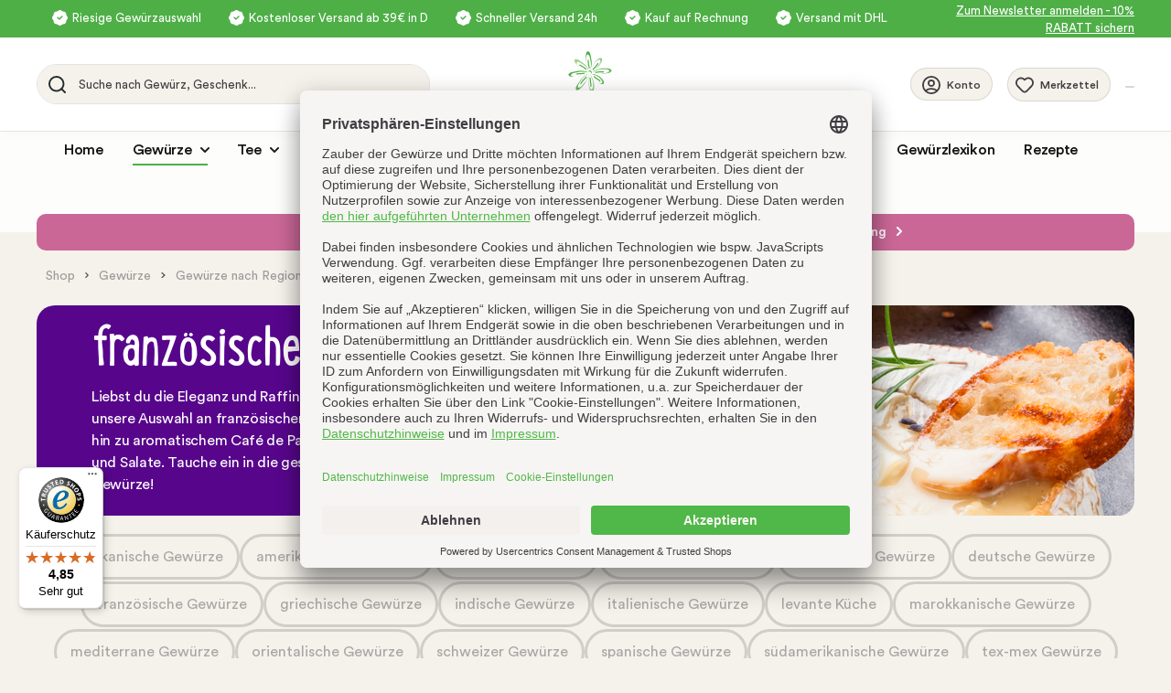

--- FILE ---
content_type: text/html; charset=UTF-8
request_url: https://www.zauberdergewuerze.de/gewuerze-nach-region/franzoesische-gewuerze
body_size: 31274
content:
<!DOCTYPE html><html lang="de-DE" itemscope="itemscope"><head><meta charset="utf-8"><meta name="viewport" content="width=device-width, initial-scale=1, shrink-to-fit=no"><meta name="author" content=""><meta name="robots" content="index,follow"><meta name="revisit-after" content="15 days"><meta name="keywords" content=""><meta name="description" content="Frisch und schnell geliefert: französische Gewürze erhalten Sie in bester Qualität und mit edler Metalldose im Online-Shop von Zauber der Gewürze."><meta property="og:type" content="website"/><meta property="og:site_name" content="Zauber der Gewürze"/><meta property="og:url" content="https://www.zauberdergewuerze.de/gewuerze-nach-region/franzoesische-gewuerze"/><meta property="og:title" content="französische Gewürze im Online-Shop kaufen"/><meta property="og:description" content="Frisch und schnell geliefert: französische Gewürze erhalten Sie in bester Qualität und mit edler Metalldose im Online-Shop von Zauber der Gewürze."/><meta property="og:image" content="https://www.zauberdergewuerze.de/media/2e/13/b2/1697525777/logo_zdg.svg"/><meta name="twitter:card" content="website"/><meta name="twitter:site" content="Zauber der Gewürze"/><meta property="twitter:title" content="französische Gewürze im Online-Shop kaufen"/><meta property="twitter:description" content="Frisch und schnell geliefert: französische Gewürze erhalten Sie in bester Qualität und mit edler Metalldose im Online-Shop von Zauber der Gewürze."/><meta property="twitter:image" content="https://www.zauberdergewuerze.de/media/2e/13/b2/1697525777/logo_zdg.svg"/><meta content="Zauber der Gewürze"><meta content=""><meta content="true"><meta content="https://www.zauberdergewuerze.de/media/2e/13/b2/1697525777/logo_zdg.svg"><style> .is-tanmar-infinite-scrolling.is-ctl-navigation .pagination-nav, .is-tanmar-infinite-scrolling.is-ctl-search .pagination-nav{ display: none; } </style><script type="application/ld+json"> [{"@context":"https:\/\/schema.org","@type":"BreadcrumbList","itemListElement":[{"@type":"ListItem","position":1,"name":"Gew\u00fcrze","item":"https:\/\/www.zauberdergewuerze.de\/gewuerze"},{"@type":"ListItem","position":2,"name":"Gew\u00fcrze nach Region","item":"https:\/\/www.zauberdergewuerze.de\/gewuerze-nach-region"},{"@type":"ListItem","position":3,"name":"franz\u00f6sische Gew\u00fcrze","item":"https:\/\/www.zauberdergewuerze.de\/gewuerze-nach-region\/franzoesische-gewuerze"}]}] </script><link rel="shortcut icon" href="https://www.zauberdergewuerze.de/media/1a/2b/c8/1702994470/Auswahl_5778.png"><link rel="canonical" href="https://www.zauberdergewuerze.de/gewuerze-nach-region/franzoesische-gewuerze" /><title >französische Gewürze im Online-Shop kaufen</title><link rel="preload" href="https://www.zauberdergewuerze.de/theme/018b184165487151ada5ac1dfe7ee253/assets/font/lunchbox/LunchBox.woff2?1756212491" as="font" type="font/woff2" crossorigin><link rel="preload" href="https://www.zauberdergewuerze.de/theme/018b184165487151ada5ac1dfe7ee253/assets/font/circular/CircularStd-Book.woff2?1756212491" as="font" type="font/woff2" crossorigin><link rel="preload" href="https://www.zauberdergewuerze.de/theme/018b184165487151ada5ac1dfe7ee253/assets/font/circular/CircularStd-Medium.woff2?1756212491" as="font" type="font/woff2" crossorigin><link rel="preload" href="https://www.zauberdergewuerze.de/theme/018b184165487151ada5ac1dfe7ee253/assets/font/circular/CircularStd-Bold.woff2?1756212491" as="font" type="font/woff2" crossorigin><link rel="stylesheet" href="https://www.zauberdergewuerze.de/theme/7211697e7ca69f5bd0f450fd49119f8d/css/all.css?1756212491"><style data-plugin="zenitPlatformNotificationBar"></style> <script>window.features={"V6_5_0_0":true,"v6.5.0.0":true,"V6_6_0_0":false,"v6.6.0.0":false,"V6_7_0_0":false,"v6.7.0.0":false,"VUE3":false,"vue3":false,"MEDIA_PATH":false,"media.path":false,"ES_MULTILINGUAL_INDEX":false,"es.multilingual.index":false,"STOCK_HANDLING":false,"stock.handling":false,"ASYNC_THEME_COMPILATION":false,"async.theme.compilation":false,"FEATURE_SWAGCMSEXTENSIONS_1":true,"feature.swagcmsextensions.1":true,"FEATURE_SWAGCMSEXTENSIONS_2":true,"feature.swagcmsextensions.2":true,"FEATURE_SWAGCMSEXTENSIONS_8":true,"feature.swagcmsextensions.8":true,"FEATURE_SWAGCMSEXTENSIONS_63":true,"feature.swagcmsextensions.63":true};dataLayer=window.dataLayer||[];dataLayer.push({ecommerce:null});dataLayer.push({"pageTitle":"franz\u00f6sische Gew\u00fcrze im Online-Shop kaufen","pageSubCategory":"","pageCategoryID":"ace079c6832e4aeebd5da50be62d26b6","pageSubCategoryID":"","pageCountryCode":"de-DE","pageLanguageCode":"Deutsch","pageVersion":1,"pageTestVariation":"1","pageValue":1,"pageAttributes":"1","pageCategory":"Navigation","visitorLoginState":"Logged Out","visitorType":"NOT LOGGED IN","visitorLifetimeValue":0,"visitorExistingCustomer":"No"});dataLayer.push({"event":"view_item_list","ecommerce":{"currency":"EUR","items":[{"item_name":"Basilikum","item_id":"6013","price":5.5,"item_brand":"Zauber der Gew\u00fcrze","index":1,"quantity":1,"item_list_name":"Category","item_list_id":"franz\u00f6sische Gew\u00fcrze"},{"item_name":"Baskischer Chili","item_id":"2149","price":13.9,"item_brand":"Zauber der Gew\u00fcrze","index":2,"quantity":1,"item_list_name":"Category","item_list_id":"franz\u00f6sische Gew\u00fcrze"},{"item_name":"Bio Ras el hanout","item_id":"9006","price":7.9,"item_brand":"Zauber der Gew\u00fcrze","index":3,"quantity":1,"item_list_name":"Category","item_list_id":"franz\u00f6sische Gew\u00fcrze"},{"item_name":"Bl\u00fctenmix","item_id":"7149","price":7.5,"item_brand":"Zauber der Gew\u00fcrze GmbH","index":4,"quantity":1,"item_list_name":"Category","item_list_id":"franz\u00f6sische Gew\u00fcrze"},{"item_name":"Bl\u00fctensalz","item_id":"4142","price":8.5,"item_brand":"Zauber der Gew\u00fcrze GmbH","index":5,"quantity":1,"item_list_name":"Category","item_list_id":"franz\u00f6sische Gew\u00fcrze"},{"item_name":"Bl\u00fctenzucker","item_id":"8119","price":6.9,"item_brand":"Zauber der Gew\u00fcrze GmbH","index":6,"quantity":1,"item_list_name":"Category","item_list_id":"franz\u00f6sische Gew\u00fcrze"},{"item_name":"Bourbon Vanille gemahlen","item_id":"2135","price":19.9,"item_brand":"Zauber der Gew\u00fcrze","index":7,"quantity":1,"item_list_name":"Category","item_list_id":"franz\u00f6sische Gew\u00fcrze"},{"item_name":"Bourbon Vanillezucker","item_id":"8114","price":7.5,"item_brand":"Zauber der Gew\u00fcrze GmbH","index":8,"quantity":1,"item_list_name":"Category","item_list_id":"franz\u00f6sische Gew\u00fcrze"},{"item_name":"Caf\u00e9 de Paris Gew\u00fcrz","item_id":"7103","price":7.5,"item_brand":"Zauber der Gew\u00fcrze","index":9,"quantity":1,"item_list_name":"Category","item_list_id":"franz\u00f6sische Gew\u00fcrze"},{"item_name":"Caf\u00e9 de Paris Kr\u00e4uterbutter Gew\u00fcrz","item_id":"7129","price":7.5,"item_brand":"Zauber der Gew\u00fcrze","index":10,"quantity":1,"item_list_name":"Category","item_list_id":"franz\u00f6sische Gew\u00fcrze"},{"item_name":"Cr\u00eapes & Waffeln Gew\u00fcrzzucker","item_id":"8116","price":7.5,"item_brand":"Zauber der Gew\u00fcrze GmbH","index":11,"quantity":1,"item_list_name":"Category","item_list_id":"franz\u00f6sische Gew\u00fcrze"},{"item_name":"Estragon","item_id":"6004","price":5.5,"item_brand":"Zauber der Gew\u00fcrze","index":12,"quantity":1,"item_list_name":"Category","item_list_id":"franz\u00f6sische Gew\u00fcrze"},{"item_name":"Fenchel ganz","item_id":"2159","price":5.9,"item_brand":"Zauber der Gew\u00fcrze","index":13,"quantity":1,"item_list_name":"Category","item_list_id":"franz\u00f6sische Gew\u00fcrze"},{"item_name":"Flammkuchen Gew\u00fcrz","item_id":"1183","price":7.9,"item_brand":"Zauber der Gew\u00fcrze GmbH","index":14,"quantity":1,"item_list_name":"Category","item_list_id":"franz\u00f6sische Gew\u00fcrze"},{"item_name":"Fleur de Sel","item_id":"4102","price":8.5,"item_brand":"Zauber der Gew\u00fcrze","index":15,"quantity":1,"item_list_name":"Category","item_list_id":"franz\u00f6sische Gew\u00fcrze"},{"item_name":"Himbeersalz","item_id":"4156","price":8.5,"item_brand":"Zauber der Gew\u00fcrze GmbH","index":16,"quantity":1,"item_list_name":"Category","item_list_id":"franz\u00f6sische Gew\u00fcrze"},{"item_name":"Koriander","item_id":"2127","price":5.9,"item_brand":"Zauber der Gew\u00fcrze","index":17,"quantity":1,"item_list_name":"Category","item_list_id":"franz\u00f6sische Gew\u00fcrze"},{"item_name":"Kr\u00e4uter der Provence","item_id":"6014","price":5.9,"item_brand":"Zauber der Gew\u00fcrze","index":18,"quantity":1,"item_list_name":"Category","item_list_id":"franz\u00f6sische Gew\u00fcrze"},{"item_name":"Lorbeerbl\u00e4tter","item_id":"6018","price":5.5,"item_brand":"Zauber der Gew\u00fcrze","index":19,"quantity":1,"item_list_name":"Category","item_list_id":"franz\u00f6sische Gew\u00fcrze"},{"item_name":"Majoran","item_id":"6006","price":5.5,"item_brand":"Zauber der Gew\u00fcrze","index":20,"quantity":1,"item_list_name":"Category","item_list_id":"franz\u00f6sische Gew\u00fcrze"}]}});var google_tag_params={"ecomm_pagetype":"category","ecomm_pcat":["franz\u00f6sische Gew\u00fcrze"],"ecomm_prodid":["6013","2149","9006","7149","4142","8119","2135","8114","7103","7129","8116","6004","2159","1183","4102","4156","2127","6014","6018","6006"]}
dataLayer.push({'event':'remarketingTriggered','google_tag_params':window.google_tag_params});var googleTagManagerFunction=function(w,d,s,l,i){w[l]=w[l]||[];w[l].push({'gtm.start':new Date().getTime(),event:'gtm.js'});var f=d.getElementsByTagName(s)[0],j=d.createElement(s),dl=l!='dataLayer'?'&l='+l:'';j.async=true;j.src='https://www.googletagmanager.com/gtm.js?id='+i+dl;f.parentNode.insertBefore(j,f);};setTimeout(()=>{googleTagManagerFunction(window,document,'script','dataLayer','GTM-PWPW5K8');},1000);window.activeNavigationId='ace079c6832e4aeebd5da50be62d26b6';window.router={'frontend.cart.offcanvas':'/checkout/offcanvas','frontend.cookie.offcanvas':'/cookie/offcanvas','frontend.checkout.finish.page':'/checkout/finish','frontend.checkout.info':'/widgets/checkout/info','frontend.menu.offcanvas':'/widgets/menu/offcanvas','frontend.cms.page':'/widgets/cms','frontend.cms.navigation.page':'/widgets/cms/navigation','frontend.account.addressbook':'/widgets/account/address-book','frontend.country.country-data':'/country/country-state-data','frontend.app-system.generate-token':'/app-system/Placeholder/generate-token',};window.salesChannelId='018afb8e95057114a322323547069bdd';window.router['widgets.swag.cmsExtensions.quickview']='/swag/cms-extensions/quickview';window.router['widgets.swag.cmsExtensions.quickview.variant']='/swag/cms-extensions/quickview/variant';window.breakpoints={"xs":0,"sm":576,"md":768,"lg":992,"xl":1200};window.customerLoggedInState=0;window.wishlistEnabled=1;window.mollie_javascript_use_shopware='0';window.neti_easy_coupon_designs={urls:{designPreview:'/easy-coupon-design/product-design-preview'}};;(function(){var _pages=parseInt('26',10);window._tanmarInfiniteScrolling={version:'1.5.3',pages:isNaN(_pages)?0:_pages,snippets:{prev:{btn:'Vorherige Produkte laden',navi:'Lade Seite {x} von {y}'},next:{btn:'Weitere Produkte laden',navi:'Lade Seite {x} von {y}'}},customProduct:'',customPrepend:'',customAppend:'',rootMargin:'1400px',threshold:'0.5',debug:false,triggerAfterRenderResponseEvent:true,onlyObserveWithinListingWrapper:false,customPaginationSelector:'.pagination-nav'};})();</script> <script src="https://integrations.etrusted.com/applications/widget.js/v2" async defer></script><script src="https://www.zauberdergewuerze.de/theme/7211697e7ca69f5bd0f450fd49119f8d/js/all.js?1756212491" defer></script><script src="https://www.zauberdergewuerze.de/bundles/molliepayments/mollie-payments.js?1748349658" defer></script></head><body class=" is-ctl-navigation is-act-index show-conversion-checkout is-tanmar-infinite-scrolling "><noscript class="noscript-main"><div role="alert" class="alert alert-info alert-has-icon"> <span class="icon icon-info"><svg xmlns="http://www.w3.org/2000/svg" xmlns:xlink="http://www.w3.org/1999/xlink" width="24" height="24" viewBox="0 0 24 24"><defs><path d="M12 7c.5523 0 1 .4477 1 1s-.4477 1-1 1-1-.4477-1-1 .4477-1 1-1zm1 9c0 .5523-.4477 1-1 1s-1-.4477-1-1v-5c0-.5523.4477-1 1-1s1 .4477 1 1v5zm11-4c0 6.6274-5.3726 12-12 12S0 18.6274 0 12 5.3726 0 12 0s12 5.3726 12 12zM12 2C6.4772 2 2 6.4772 2 12s4.4772 10 10 10 10-4.4772 10-10S17.5228 2 12 2z" id="icons-default-info" /></defs><use xlink:href="#icons-default-info" fill="#758CA3" fill-rule="evenodd" /></svg></span> <div class="alert-content-container"><div class="alert-content"> Um unseren Shop in vollem Umfang nutzen zu können, empfehlen wir Javascript in deinem Browser zu aktivieren. </div></div></div></noscript><noscript class="noscript-gtm"><iframe src="https://www.googletagmanager.com/ns.html?id=GTM-PWPW5K8" height="0" width="0" style="display:none;visibility:hidden"></iframe></noscript><header class="header-main"><div class="container-fluid p-0"><div class="top-bar"><nav class="top-bar-nav container d-flex justify-content-center align-items-lg-center justify-content-lg-end"><div class="top-bar-info-block d-flex flex-column flex-lg-row"><div class="top-bar-info-row"> <span class="top-bar-icon"> <span class="icon icon-general icon-general-check-with-bg icon-xs"><?xml version="1.0" encoding="UTF-8" standalone="no" ?><!DOCTYPE svg PUBLIC "-//W3C//DTD SVG 1.1//EN" "http://www.w3.org/Graphics/SVG/1.1/DTD/svg11.dtd"><svg xmlns="http://www.w3.org/2000/svg" xmlns:xlink="http://www.w3.org/1999/xlink" version="1.1" width="16.49868" height="16.5004" viewBox="0.2506599999999999 0.7498000000000005 16.49868 16.5004" xml:space="preserve"><desc>Created with Fabric.js 5.3.0</desc><defs></defs><g transform="matrix(1 0 0 1 8.5 9)" id="gY2NMxjX7dSCUjJ1G1zQB"><path style="stroke: rgb(255,255,255); stroke-width: 1.5; stroke-dasharray: none; stroke-linecap: round; stroke-dashoffset: 0; stroke-linejoin: round; stroke-miterlimit: 4; fill: rgb(255,255,255); fill-rule: nonzero; opacity: 1;" transform=" translate(-8.49936, -9.0004)" d="M 1.4125 10.2208 L 2.40833 11.5242 L 2.62333 13.1467 C 2.68119 13.5845 2.88168 13.991 3.1938 14.3034 C 3.50591 14.6158 3.91226 14.8167 4.35 14.875 L 5.97667 15.0925 L 7.27917 16.0875 C 7.62959 16.3554 8.05845 16.5006 8.49958 16.5006 C 8.94071 16.5006 9.36958 16.3554 9.72 16.0875 L 11.0233 15.0917 L 11.0217 15.0917 L 12.645 14.8767 C 13.0828 14.8188 13.4893 14.6183 13.8018 14.3062 C 14.1142 13.9941 14.315 13.5877 14.3733 13.15 L 14.59 11.5233 L 15.5858 10.2208 C 15.8537 9.87035 15.9987 9.4415 15.9987 9.00041 C 15.9987 8.55932 15.8537 8.13047 15.5858 7.78 L 14.5917 6.47583 L 14.3767 4.85333 C 14.3188 4.41553 14.1183 4.00899 13.8062 3.69657 C 13.4941 3.38416 13.0877 3.18328 12.65 3.12499 L 11.0225 2.90833 L 9.72 1.91333 C 9.36958 1.64538 8.94071 1.5002 8.49958 1.5002 C 8.05845 1.5002 7.62959 1.64538 7.27917 1.91333 L 5.97583 2.90833 L 5.9775 2.90833 L 4.35417 3.12416 C 3.91637 3.18202 3.50983 3.38251 3.19741 3.69463 C 2.885 4.00674 2.68412 4.41309 2.62583 4.85083 L 2.40833 6.47749 L 1.4125 7.78 C 1.14494 8.13059 1.00002 8.55939 1.00002 9.00041 C 1.00002 9.44143 1.14494 9.87024 1.4125 10.2208 Z" stroke-linecap="round" /></g><g transform="matrix(1 0 0 1 8.5 9)" id="rGuI2IOolmb5emNj2f3Xr"><path style="stroke: rgb(78,175,70); stroke-width: 1.5; stroke-dasharray: none; stroke-linecap: round; stroke-dashoffset: 0; stroke-linejoin: round; stroke-miterlimit: 4; fill: none; fill-rule: nonzero; opacity: 1;" transform=" translate(-3.50083, -2.2937405)" d="M 5.83583 0.834991 L 2.91833 3.75249 L 1.16583 2.00166" stroke-linecap="round" /></g></svg></span> </span> <span class="top-bar-info">Riesige Gewürzauswahl</span> </div><div class="top-bar-info-row"> <span class="top-bar-icon"> <span class="icon icon-general icon-general-check-with-bg icon-xs"><?xml version="1.0" encoding="UTF-8" standalone="no" ?><!DOCTYPE svg PUBLIC "-//W3C//DTD SVG 1.1//EN" "http://www.w3.org/Graphics/SVG/1.1/DTD/svg11.dtd"><svg xmlns="http://www.w3.org/2000/svg" xmlns:xlink="http://www.w3.org/1999/xlink" version="1.1" width="16.49868" height="16.5004" viewBox="0.2506599999999999 0.7498000000000005 16.49868 16.5004" xml:space="preserve"><desc>Created with Fabric.js 5.3.0</desc><defs></defs><g transform="matrix(1 0 0 1 8.5 9)" id="gY2NMxjX7dSCUjJ1G1zQB"><path style="stroke: rgb(255,255,255); stroke-width: 1.5; stroke-dasharray: none; stroke-linecap: round; stroke-dashoffset: 0; stroke-linejoin: round; stroke-miterlimit: 4; fill: rgb(255,255,255); fill-rule: nonzero; opacity: 1;" transform=" translate(-8.49936, -9.0004)" d="M 1.4125 10.2208 L 2.40833 11.5242 L 2.62333 13.1467 C 2.68119 13.5845 2.88168 13.991 3.1938 14.3034 C 3.50591 14.6158 3.91226 14.8167 4.35 14.875 L 5.97667 15.0925 L 7.27917 16.0875 C 7.62959 16.3554 8.05845 16.5006 8.49958 16.5006 C 8.94071 16.5006 9.36958 16.3554 9.72 16.0875 L 11.0233 15.0917 L 11.0217 15.0917 L 12.645 14.8767 C 13.0828 14.8188 13.4893 14.6183 13.8018 14.3062 C 14.1142 13.9941 14.315 13.5877 14.3733 13.15 L 14.59 11.5233 L 15.5858 10.2208 C 15.8537 9.87035 15.9987 9.4415 15.9987 9.00041 C 15.9987 8.55932 15.8537 8.13047 15.5858 7.78 L 14.5917 6.47583 L 14.3767 4.85333 C 14.3188 4.41553 14.1183 4.00899 13.8062 3.69657 C 13.4941 3.38416 13.0877 3.18328 12.65 3.12499 L 11.0225 2.90833 L 9.72 1.91333 C 9.36958 1.64538 8.94071 1.5002 8.49958 1.5002 C 8.05845 1.5002 7.62959 1.64538 7.27917 1.91333 L 5.97583 2.90833 L 5.9775 2.90833 L 4.35417 3.12416 C 3.91637 3.18202 3.50983 3.38251 3.19741 3.69463 C 2.885 4.00674 2.68412 4.41309 2.62583 4.85083 L 2.40833 6.47749 L 1.4125 7.78 C 1.14494 8.13059 1.00002 8.55939 1.00002 9.00041 C 1.00002 9.44143 1.14494 9.87024 1.4125 10.2208 Z" stroke-linecap="round" /></g><g transform="matrix(1 0 0 1 8.5 9)" id="rGuI2IOolmb5emNj2f3Xr"><path style="stroke: rgb(78,175,70); stroke-width: 1.5; stroke-dasharray: none; stroke-linecap: round; stroke-dashoffset: 0; stroke-linejoin: round; stroke-miterlimit: 4; fill: none; fill-rule: nonzero; opacity: 1;" transform=" translate(-3.50083, -2.2937405)" d="M 5.83583 0.834991 L 2.91833 3.75249 L 1.16583 2.00166" stroke-linecap="round" /></g></svg></span> </span> <span class="top-bar-info">Kostenloser Versand ab 39€ in D</span> </div><div class="top-bar-info-row"> <span class="top-bar-icon"> <span class="icon icon-general icon-general-check-with-bg icon-xs"><?xml version="1.0" encoding="UTF-8" standalone="no" ?><!DOCTYPE svg PUBLIC "-//W3C//DTD SVG 1.1//EN" "http://www.w3.org/Graphics/SVG/1.1/DTD/svg11.dtd"><svg xmlns="http://www.w3.org/2000/svg" xmlns:xlink="http://www.w3.org/1999/xlink" version="1.1" width="16.49868" height="16.5004" viewBox="0.2506599999999999 0.7498000000000005 16.49868 16.5004" xml:space="preserve"><desc>Created with Fabric.js 5.3.0</desc><defs></defs><g transform="matrix(1 0 0 1 8.5 9)" id="gY2NMxjX7dSCUjJ1G1zQB"><path style="stroke: rgb(255,255,255); stroke-width: 1.5; stroke-dasharray: none; stroke-linecap: round; stroke-dashoffset: 0; stroke-linejoin: round; stroke-miterlimit: 4; fill: rgb(255,255,255); fill-rule: nonzero; opacity: 1;" transform=" translate(-8.49936, -9.0004)" d="M 1.4125 10.2208 L 2.40833 11.5242 L 2.62333 13.1467 C 2.68119 13.5845 2.88168 13.991 3.1938 14.3034 C 3.50591 14.6158 3.91226 14.8167 4.35 14.875 L 5.97667 15.0925 L 7.27917 16.0875 C 7.62959 16.3554 8.05845 16.5006 8.49958 16.5006 C 8.94071 16.5006 9.36958 16.3554 9.72 16.0875 L 11.0233 15.0917 L 11.0217 15.0917 L 12.645 14.8767 C 13.0828 14.8188 13.4893 14.6183 13.8018 14.3062 C 14.1142 13.9941 14.315 13.5877 14.3733 13.15 L 14.59 11.5233 L 15.5858 10.2208 C 15.8537 9.87035 15.9987 9.4415 15.9987 9.00041 C 15.9987 8.55932 15.8537 8.13047 15.5858 7.78 L 14.5917 6.47583 L 14.3767 4.85333 C 14.3188 4.41553 14.1183 4.00899 13.8062 3.69657 C 13.4941 3.38416 13.0877 3.18328 12.65 3.12499 L 11.0225 2.90833 L 9.72 1.91333 C 9.36958 1.64538 8.94071 1.5002 8.49958 1.5002 C 8.05845 1.5002 7.62959 1.64538 7.27917 1.91333 L 5.97583 2.90833 L 5.9775 2.90833 L 4.35417 3.12416 C 3.91637 3.18202 3.50983 3.38251 3.19741 3.69463 C 2.885 4.00674 2.68412 4.41309 2.62583 4.85083 L 2.40833 6.47749 L 1.4125 7.78 C 1.14494 8.13059 1.00002 8.55939 1.00002 9.00041 C 1.00002 9.44143 1.14494 9.87024 1.4125 10.2208 Z" stroke-linecap="round" /></g><g transform="matrix(1 0 0 1 8.5 9)" id="rGuI2IOolmb5emNj2f3Xr"><path style="stroke: rgb(78,175,70); stroke-width: 1.5; stroke-dasharray: none; stroke-linecap: round; stroke-dashoffset: 0; stroke-linejoin: round; stroke-miterlimit: 4; fill: none; fill-rule: nonzero; opacity: 1;" transform=" translate(-3.50083, -2.2937405)" d="M 5.83583 0.834991 L 2.91833 3.75249 L 1.16583 2.00166" stroke-linecap="round" /></g></svg></span> </span> <span class="top-bar-info">Schneller Versand 24h</span> </div><div class="top-bar-info-row"> <span class="top-bar-icon"> <span class="icon icon-general icon-general-check-with-bg icon-xs"><?xml version="1.0" encoding="UTF-8" standalone="no" ?><!DOCTYPE svg PUBLIC "-//W3C//DTD SVG 1.1//EN" "http://www.w3.org/Graphics/SVG/1.1/DTD/svg11.dtd"><svg xmlns="http://www.w3.org/2000/svg" xmlns:xlink="http://www.w3.org/1999/xlink" version="1.1" width="16.49868" height="16.5004" viewBox="0.2506599999999999 0.7498000000000005 16.49868 16.5004" xml:space="preserve"><desc>Created with Fabric.js 5.3.0</desc><defs></defs><g transform="matrix(1 0 0 1 8.5 9)" id="gY2NMxjX7dSCUjJ1G1zQB"><path style="stroke: rgb(255,255,255); stroke-width: 1.5; stroke-dasharray: none; stroke-linecap: round; stroke-dashoffset: 0; stroke-linejoin: round; stroke-miterlimit: 4; fill: rgb(255,255,255); fill-rule: nonzero; opacity: 1;" transform=" translate(-8.49936, -9.0004)" d="M 1.4125 10.2208 L 2.40833 11.5242 L 2.62333 13.1467 C 2.68119 13.5845 2.88168 13.991 3.1938 14.3034 C 3.50591 14.6158 3.91226 14.8167 4.35 14.875 L 5.97667 15.0925 L 7.27917 16.0875 C 7.62959 16.3554 8.05845 16.5006 8.49958 16.5006 C 8.94071 16.5006 9.36958 16.3554 9.72 16.0875 L 11.0233 15.0917 L 11.0217 15.0917 L 12.645 14.8767 C 13.0828 14.8188 13.4893 14.6183 13.8018 14.3062 C 14.1142 13.9941 14.315 13.5877 14.3733 13.15 L 14.59 11.5233 L 15.5858 10.2208 C 15.8537 9.87035 15.9987 9.4415 15.9987 9.00041 C 15.9987 8.55932 15.8537 8.13047 15.5858 7.78 L 14.5917 6.47583 L 14.3767 4.85333 C 14.3188 4.41553 14.1183 4.00899 13.8062 3.69657 C 13.4941 3.38416 13.0877 3.18328 12.65 3.12499 L 11.0225 2.90833 L 9.72 1.91333 C 9.36958 1.64538 8.94071 1.5002 8.49958 1.5002 C 8.05845 1.5002 7.62959 1.64538 7.27917 1.91333 L 5.97583 2.90833 L 5.9775 2.90833 L 4.35417 3.12416 C 3.91637 3.18202 3.50983 3.38251 3.19741 3.69463 C 2.885 4.00674 2.68412 4.41309 2.62583 4.85083 L 2.40833 6.47749 L 1.4125 7.78 C 1.14494 8.13059 1.00002 8.55939 1.00002 9.00041 C 1.00002 9.44143 1.14494 9.87024 1.4125 10.2208 Z" stroke-linecap="round" /></g><g transform="matrix(1 0 0 1 8.5 9)" id="rGuI2IOolmb5emNj2f3Xr"><path style="stroke: rgb(78,175,70); stroke-width: 1.5; stroke-dasharray: none; stroke-linecap: round; stroke-dashoffset: 0; stroke-linejoin: round; stroke-miterlimit: 4; fill: none; fill-rule: nonzero; opacity: 1;" transform=" translate(-3.50083, -2.2937405)" d="M 5.83583 0.834991 L 2.91833 3.75249 L 1.16583 2.00166" stroke-linecap="round" /></g></svg></span> </span> <span class="top-bar-info">Kauf auf Rechnung</span> </div><div class="top-bar-info-row"> <span class="top-bar-icon"> <span class="icon icon-general icon-general-check-with-bg icon-xs"><?xml version="1.0" encoding="UTF-8" standalone="no" ?><!DOCTYPE svg PUBLIC "-//W3C//DTD SVG 1.1//EN" "http://www.w3.org/Graphics/SVG/1.1/DTD/svg11.dtd"><svg xmlns="http://www.w3.org/2000/svg" xmlns:xlink="http://www.w3.org/1999/xlink" version="1.1" width="16.49868" height="16.5004" viewBox="0.2506599999999999 0.7498000000000005 16.49868 16.5004" xml:space="preserve"><desc>Created with Fabric.js 5.3.0</desc><defs></defs><g transform="matrix(1 0 0 1 8.5 9)" id="gY2NMxjX7dSCUjJ1G1zQB"><path style="stroke: rgb(255,255,255); stroke-width: 1.5; stroke-dasharray: none; stroke-linecap: round; stroke-dashoffset: 0; stroke-linejoin: round; stroke-miterlimit: 4; fill: rgb(255,255,255); fill-rule: nonzero; opacity: 1;" transform=" translate(-8.49936, -9.0004)" d="M 1.4125 10.2208 L 2.40833 11.5242 L 2.62333 13.1467 C 2.68119 13.5845 2.88168 13.991 3.1938 14.3034 C 3.50591 14.6158 3.91226 14.8167 4.35 14.875 L 5.97667 15.0925 L 7.27917 16.0875 C 7.62959 16.3554 8.05845 16.5006 8.49958 16.5006 C 8.94071 16.5006 9.36958 16.3554 9.72 16.0875 L 11.0233 15.0917 L 11.0217 15.0917 L 12.645 14.8767 C 13.0828 14.8188 13.4893 14.6183 13.8018 14.3062 C 14.1142 13.9941 14.315 13.5877 14.3733 13.15 L 14.59 11.5233 L 15.5858 10.2208 C 15.8537 9.87035 15.9987 9.4415 15.9987 9.00041 C 15.9987 8.55932 15.8537 8.13047 15.5858 7.78 L 14.5917 6.47583 L 14.3767 4.85333 C 14.3188 4.41553 14.1183 4.00899 13.8062 3.69657 C 13.4941 3.38416 13.0877 3.18328 12.65 3.12499 L 11.0225 2.90833 L 9.72 1.91333 C 9.36958 1.64538 8.94071 1.5002 8.49958 1.5002 C 8.05845 1.5002 7.62959 1.64538 7.27917 1.91333 L 5.97583 2.90833 L 5.9775 2.90833 L 4.35417 3.12416 C 3.91637 3.18202 3.50983 3.38251 3.19741 3.69463 C 2.885 4.00674 2.68412 4.41309 2.62583 4.85083 L 2.40833 6.47749 L 1.4125 7.78 C 1.14494 8.13059 1.00002 8.55939 1.00002 9.00041 C 1.00002 9.44143 1.14494 9.87024 1.4125 10.2208 Z" stroke-linecap="round" /></g><g transform="matrix(1 0 0 1 8.5 9)" id="rGuI2IOolmb5emNj2f3Xr"><path style="stroke: rgb(78,175,70); stroke-width: 1.5; stroke-dasharray: none; stroke-linecap: round; stroke-dashoffset: 0; stroke-linejoin: round; stroke-miterlimit: 4; fill: none; fill-rule: nonzero; opacity: 1;" transform=" translate(-3.50083, -2.2937405)" d="M 5.83583 0.834991 L 2.91833 3.75249 L 1.16583 2.00166" stroke-linecap="round" /></g></svg></span> </span> <span class="top-bar-info">Versand mit DHL</span> </div></div><div class="top-bar-newsletter-row"><a href="#newsletter-anmeldung-footer"> <span class="top-bar-newsletter">Zum Newsletter anmelden - 10% RABATT sichern</span> </a></div></nav></div><div class="container header-container d-md-flex flex-md-row-reverse align-items-md-center justify-content-md-between"><div class="row g-md-2 py-md-0 flex-md-fill d-flex align-items-center justify-content-between header-row"><div class="col-12 header-actions-col"><div class="row g-0 align-items-center"><div class="col-auto d-block d-md-none"><div class="menu-button"> <button class="btn p-0 nav-main-toggle-btn header-actions-btn" type="button" data-offcanvas-menu="true" aria-label="Menü"> <span class="icon icon-stack"><svg xmlns="http://www.w3.org/2000/svg" xmlns:xlink="http://www.w3.org/1999/xlink" width="24" height="24" viewBox="0 0 24 24"><defs><path d="M3 13c-.5523 0-1-.4477-1-1s.4477-1 1-1h18c.5523 0 1 .4477 1 1s-.4477 1-1 1H3zm0-7c-.5523 0-1-.4477-1-1s.4477-1 1-1h18c.5523 0 1 .4477 1 1s-.4477 1-1 1H3zm0 14c-.5523 0-1-.4477-1-1s.4477-1 1-1h18c.5523 0 1 .4477 1 1s-.4477 1-1 1H3z" id="icons-default-stack" /></defs><use xlink:href="#icons-default-stack" fill="#758CA3" fill-rule="evenodd" /></svg></span> </button> </div></div><div class="col-auto flex-grow-1 col-lg-auto header-logo-col"><div class="header-logo-main"><a class="header-logo-main-link" href="/" title="Zur Startseite gehen"><picture class="header-logo-picture"><img src="https://www.zauberdergewuerze.de/media/2e/13/b2/1697525777/logo_zdg.svg" alt="Zur Startseite gehen" class="img-fluid header-logo-main-img"></picture></a></div></div><div class="col-auto"><div class="account-menu"><div class="dropdown"> <button class="btn account-menu-btn btn-light-header-from-lg header-actions-btn" type="button" id="accountWidget" data-offcanvas-account-menu="true" data-bs-toggle="dropdown" aria-haspopup="true" aria-expanded="false" aria-label="Ihr Konto" title="Ihr Konto"> <span class="icon icon-general icon-general-user-account icon-custom-size"><?xml version="1.0" encoding="UTF-8" standalone="no" ?><!DOCTYPE svg PUBLIC "-//W3C//DTD SVG 1.1//EN" "http://www.w3.org/Graphics/SVG/1.1/DTD/svg11.dtd"><svg xmlns="http://www.w3.org/2000/svg" xmlns:xlink="http://www.w3.org/1999/xlink" version="1.1" width="16.5" height="16.5" viewBox="5.75 5.75 16.5 16.5" xml:space="preserve"><desc>Created with Fabric.js 5.3.0</desc><defs></defs><g transform="matrix(1 0 0 1 14 14)" id="4HcCPFjkAVp7FXiPIiYaC" clip-path="url(#CLIPPATH_29)"><clipPath id="CLIPPATH_29"><rect id="clip0_1810_177" x="-10" y="-10" rx="0" ry="0" width="20" height="20" /></clipPath><path style="stroke: rgb(63,62,66); stroke-width: 1.5; stroke-dasharray: none; stroke-linecap: round; stroke-dashoffset: 0; stroke-linejoin: round; stroke-miterlimit: 4; fill: none; fill-rule: nonzero; opacity: 1;" transform=" translate(-10, -10)" d="M 10 17.5 C 14.1421 17.5 17.5 14.1421 17.5 10 C 17.5 5.85786 14.1421 2.5 10 2.5 C 5.85786 2.5 2.5 5.85786 2.5 10 C 2.5 14.1421 5.85786 17.5 10 17.5 Z" stroke-linecap="round" /></g><g transform="matrix(1 0 0 1 14 12.33332)" id="CmTKlBc8iXF5_SsyNZ8Kg" clip-path="url(#CLIPPATH_30)"><clipPath id="CLIPPATH_30"><rect id="clip0_1810_177" x="-10" y="-10" rx="0" ry="0" width="20" height="20" /></clipPath><path style="stroke: rgb(63,62,66); stroke-width: 1.5; stroke-dasharray: none; stroke-linecap: round; stroke-dashoffset: 0; stroke-linejoin: round; stroke-miterlimit: 4; fill: none; fill-rule: nonzero; opacity: 1;" transform=" translate(-10, -8.33332)" d="M 10 10.8333 C 11.3807 10.8333 12.5 9.71405 12.5 8.33334 C 12.5 6.95262 11.3807 5.83334 10 5.83334 C 8.61929 5.83334 7.5 6.95262 7.5 8.33334 C 7.5 9.71405 8.61929 10.8333 10 10.8333 Z" stroke-linecap="round" /></g><g transform="matrix(1 0 0 1 14 18.16665)" id="vGbb1seG_QqTiIfzn0Bk_" clip-path="url(#CLIPPATH_31)"><clipPath id="CLIPPATH_31"><rect id="clip0_1810_177" x="-10" y="-10" rx="0" ry="0" width="20" height="20" /></clipPath><path style="stroke: rgb(63,62,66); stroke-width: 1.5; stroke-dasharray: none; stroke-linecap: round; stroke-dashoffset: 0; stroke-linejoin: round; stroke-miterlimit: 4; fill: none; fill-rule: nonzero; opacity: 1;" transform=" translate(-10, -14.16665)" d="M 5 15 C 6.44247 13.9182 8.19691 13.3333 10 13.3333 C 11.8031 13.3333 13.5575 13.9182 15 15" stroke-linecap="round" /></g></svg></span> <span class="text-near-account-icon d-none d-lg-inline-block">Konto</span> </button> <div class="dropdown-menu dropdown-menu-end account-menu-dropdown js-account-menu-dropdown" aria-labelledby="accountWidget"><div class="offcanvas-header"> <button class="btn offcanvas-close js-offcanvas-close"> <span class="icon icon-general icon-general-close icon-lg"><svg width="20" height="15" viewBox="0 0 20 15" fill="none" xmlns="http://www.w3.org/2000/svg"><rect width="18" height="2" transform="translate(4) rotate(45)" fill="white"/><rect width="18" height="2" transform="translate(3 13) rotate(-45)" fill="white"/></svg></span> </button> </div><div class="offcanvas-body"><div class="account-menu"><div class="dropdown-header account-menu-header"> Ihr Konto </div><div class="account-menu-login"><a href="/account/login" title="Anmelden" class="btn btn-primary account-menu-login-button"> Anmelden </a><div class="account-menu-register"> oder <a href="/account/login" title="Registrieren">registrieren</a></div></div><div class="account-menu-links"><div class="header-account-menu"><div class="card account-menu-inner"><div class="list-group list-group-flush account-aside-list-group"><a href="/account" title="Übersicht" class="list-group-item list-group-item-action account-aside-item"> Übersicht </a><a href="/account/profile" title="Persönliches Profil" class="list-group-item list-group-item-action account-aside-item"> Persönliches Profil </a><a href="/account/address" title="Adressen" class="list-group-item list-group-item-action account-aside-item"> Adressen </a><a href="/account/payment" title="Zahlungsarten" class="list-group-item list-group-item-action account-aside-item"> Zahlungsarten </a><a href="/account/order" title="Bestellungen" class="list-group-item list-group-item-action account-aside-item"> Bestellungen </a><a href="/EasyCoupon/list" title="Meine Gutscheine" class="list-group-item list-group-item-action account-aside-item"> Meine Gutscheine </a><a href="/account/mollie/subscriptions" title="Abonnements" class="list-group-item list-group-item-action account-aside-item"> Abonnements </a><a href="/wishlist" title="Merkzettel" class="list-group-item list-group-item-action account-aside-item"> Merkzettel </a></div></div></div></div></div></div></div></div></div></div><div class="col-auto d-none d-md-block"><div class="header-wishlist ps-lg-3"><a class="btn header-wishlist-btn header-actions-btn btn-light-header-from-lg" href="/wishlist" title="Merkzettel" aria-label="Merkzettel"> <span class="header-wishlist-icon"> <span class="icon icon-general icon-general-wishlist icon-custom-size"><?xml version="1.0" encoding="UTF-8" standalone="no" ?><!DOCTYPE svg PUBLIC "-//W3C//DTD SVG 1.1//EN" "http://www.w3.org/Graphics/SVG/1.1/DTD/svg11.dtd"><svg xmlns="http://www.w3.org/2000/svg" xmlns:xlink="http://www.w3.org/1999/xlink" version="1.1" width="16.50034" height="13.999224" viewBox="7.645843175030347 5.99711177595636 16.50034 13.999224" xml:space="preserve"><desc>Created with Fabric.js 5.3.0</desc><defs></defs><g transform="matrix(1 0 0 1 15.896013175 12.996723776)" id="XTI7roLIfVxGY3SzcTS9K"><path style="stroke: rgb(63,62,66); stroke-width: 1.5; stroke-dasharray: none; stroke-linecap: round; stroke-dashoffset: 0; stroke-linejoin: round; stroke-miterlimit: 4; fill: none; fill-rule: nonzero; opacity: 1;" transform=" translate(-8.99993, -6.999688)" d="M 9.42495 1.97834 L 8.99995 2.40917 L 8.57495 1.97834 C 8.19197 1.58946 7.73548 1.28064 7.23203 1.06985 C 6.72859 0.859055 6.18824 0.750499 5.64245 0.750499 C 5.09665 0.750499 4.55631 0.859055 4.05286 1.06985 C 3.54941 1.28064 3.09292 1.58946 2.70995 1.97834 C 1.93396 2.77555 1.49976 3.84415 1.49976 4.95667 C 1.49976 6.06919 1.93396 7.13779 2.70995 7.935 L 7.20411 12.4975 C 7.43867 12.7356 7.71823 12.9247 8.02653 13.0537 C 8.33483 13.1828 8.66572 13.2493 8.99995 13.2493 C 9.33417 13.2493 9.66506 13.1828 9.97336 13.0537 C 10.2817 12.9247 10.5612 12.7356 10.7958 12.4975 L 15.2899 7.935 C 16.0659 7.13779 16.5001 6.06919 16.5001 4.95667 C 16.5001 3.84415 16.0659 2.77555 15.2899 1.97834 C 14.907 1.58933 14.4504 1.28041 13.9469 1.06954 C 13.4434 0.858672 12.9029 0.750076 12.357 0.750076 C 11.8111 0.750076 11.2707 0.858672 10.7672 1.06954 C 10.2636 1.28041 9.80793 1.58933 9.42495 1.97834 Z" stroke-linecap="round" /></g></svg></span> </span> <span class="header-wishlist-badge" id="wishlist-basket" data-wishlist-storage="true" data-wishlist-storage-options="{&quot;listPath&quot;:&quot;\/wishlist\/list&quot;,&quot;mergePath&quot;:&quot;\/wishlist\/merge&quot;,&quot;pageletPath&quot;:&quot;\/wishlist\/merge\/pagelet&quot;}" data-wishlist-widget="true" data-wishlist-widget-options="{&quot;showCounter&quot;:true}"></span> <span class="text-near-wishlist-icon d-none d-lg-inline-block">Merkzettel</span> </a></div></div><div class="col-auto"><div class="header-cart ps-lg-3" data-offcanvas-cart="true"><a class="btn pe-md-0 header-cart-btn btn-light-header-from-lg header-actions-btn" href="/checkout/cart" data-cart-widget="true" title="Warenkorb" aria-label="Warenkorb"> <span class="header-cart-icon"> <span class="icon icon-general icon-general-shopping-bag icon-custom-size"><?xml version="1.0" encoding="UTF-8" standalone="no" ?><!DOCTYPE svg PUBLIC "-//W3C//DTD SVG 1.1//EN" "http://www.w3.org/Graphics/SVG/1.1/DTD/svg11.dtd"><svg xmlns="http://www.w3.org/2000/svg" xmlns:xlink="http://www.w3.org/1999/xlink" version="1.1" width="20.66663" height="23.58334" viewBox="3.4807863553999994 1.5281613522999997 20.66663 23.58334" xml:space="preserve"><desc>Created with Fabric.js 5.3.0</desc><defs></defs><g transform="matrix(1 0 0 1 13.8141013554 15.9448313523)" id="10AaMe2eJ1LrULAVsDhEQ" clip-path="url(#CLIPPATH_9)"><clipPath id="CLIPPATH_9"><rect id="clip0_537_5533" x="-14" y="-14" rx="0" ry="0" width="28" height="28" /></clipPath><path style="stroke: rgb(63,62,66); stroke-width: 2; stroke-dasharray: none; stroke-linecap: round; stroke-dashoffset: 0; stroke-linejoin: round; stroke-miterlimit: 4; fill: none; fill-rule: nonzero; opacity: 1;" transform=" translate(-13.999985, -16.33333)" d="M 21 24.5 L 7.00001 24.5 C 6.38117 24.5 5.78767 24.2542 5.35009 23.8166 C 4.9125 23.379 4.66667 22.7855 4.66667 22.1667 L 4.66667 10.5 C 4.66667 9.88115 4.9125 9.28766 5.35009 8.85007 C 5.78767 8.41249 6.38117 8.16666 7.00001 8.16666 L 21 8.16666 C 21.6188 8.16666 22.2123 8.41249 22.6499 8.85007 C 23.0875 9.28766 23.3333 9.88115 23.3333 10.5 L 23.3333 22.1667 C 23.3333 22.7855 23.0875 23.379 22.6499 23.8166 C 22.2123 24.2542 21.6188 24.5 21 24.5 Z" stroke-linecap="round" /></g><g transform="matrix(1 0 0 1 13.8141013554 5.1531613523)" id="XZDq9c-2zFw69dQE7i60G" clip-path="url(#CLIPPATH_10)"><clipPath id="CLIPPATH_10"><rect id="clip0_537_5533" x="-14" y="-14" rx="0" ry="0" width="28" height="28" /></clipPath><path style="stroke: rgb(63,62,66); stroke-width: 2; stroke-dasharray: none; stroke-linecap: round; stroke-dashoffset: 0; stroke-linejoin: round; stroke-miterlimit: 4; fill: none; fill-rule: nonzero; opacity: 1;" transform=" translate(-13.999985, -5.54166)" d="M 18.0833 8.16666 L 18.0833 6.99999 C 18.0833 5.91702 17.6531 4.87841 16.8874 4.11264 C 16.1216 3.34686 15.083 2.91666 14 2.91666 C 12.917 2.91666 11.8784 3.34686 11.1127 4.11264 C 10.3469 4.87841 9.91667 5.91702 9.91667 6.99999 L 9.91667 8.16666" stroke-linecap="round" /></g><g transform="matrix(1 0 0 1 13.8141313554 12.4448013523)" id="XqltSoYIaH7RGCWbyQRmY" clip-path="url(#CLIPPATH_11)"><clipPath id="CLIPPATH_11"><rect id="clip0_537_5533" x="-14" y="-14" rx="0" ry="0" width="28" height="28" /></clipPath><path style="stroke: rgb(63,62,66); stroke-width: 2; stroke-dasharray: none; stroke-linecap: round; stroke-dashoffset: 0; stroke-linejoin: round; stroke-miterlimit: 4; fill: none; fill-rule: nonzero; opacity: 1;" transform=" translate(-14.000015, -12.8333)" d="M 9.33333 12.8333 L 18.6667 12.8333" stroke-linecap="round" /></g></svg></span> </span> <span class="header-cart-total d-none d-lg-inline-block"> 0,00 € <span class="icon icon-general icon-general-arrow-right icon-custom-size-small"><?xml version="1.0" encoding="UTF-8" standalone="no" ?><!DOCTYPE svg PUBLIC "-//W3C//DTD SVG 1.1//EN" "http://www.w3.org/Graphics/SVG/1.1/DTD/svg11.dtd"><svg xmlns="http://www.w3.org/2000/svg" xmlns:xlink="http://www.w3.org/1999/xlink" version="1.1" width="6" height="10" viewBox="11 9 6 10" xml:space="preserve"><desc>Created with Fabric.js 5.3.0</desc><defs></defs><g transform="matrix(1 0 0 1 14 14)" id="GoydHsZAu-u_vdu3nU9Fz"><path style="stroke: rgb(255,255,255); stroke-width: 2; stroke-dasharray: none; stroke-linecap: square; stroke-dashoffset: 0; stroke-linejoin: miter; stroke-miterlimit: 4; fill: none; fill-rule: nonzero; opacity: 1;" transform=" translate(-4, -6)" d="M 2 10 L 6 6 L 2 2" stroke-linecap="round" /></g></svg></span> </span> </a></div></div></div></div></div><div class="row g-0 col-md-6 flex-md-fill align-items-center header-search-row"><div class="col-sm-auto ps-0 d-none d-md-block d-lg-none"><div class="nav-main-toggle"> <button class="btn ps-0 nav-main-toggle-btn header-actions-btn" type="button" data-offcanvas-menu="true" aria-label="Menü"> <span class="icon icon-stack"><svg xmlns="http://www.w3.org/2000/svg" xmlns:xlink="http://www.w3.org/1999/xlink" width="24" height="24" viewBox="0 0 24 24"><use xlink:href="#icons-default-stack" fill="#758CA3" fill-rule="evenodd" /></svg></span> </button> </div></div><div class="col-12 p-0 order-2 col-sm order-sm-1 header-search-col"><div class="row"><div class="col"><div class="header-search"><form action="/search" method="get" data-search-form="true" data-search-widget-options='{&quot;searchWidgetMinChars&quot;:2}' data-url="/suggest?search=" class="header-search-form"><div class="input-group"> <button type="submit" class="btn header-search-btn hsb-additional" aria-label="Suchen"> <span class="header-search-icon-additional"> <span class="icon icon-general icon-general-search icon-sm"><?xml version="1.0" encoding="UTF-8" standalone="no" ?><!DOCTYPE svg PUBLIC "-//W3C//DTD SVG 1.1//EN" "http://www.w3.org/Graphics/SVG/1.1/DTD/svg11.dtd"><svg xmlns="http://www.w3.org/2000/svg" xmlns:xlink="http://www.w3.org/1999/xlink" version="1.1" width="14.83336999999443" height="14.833369999994428" viewBox="6.583330000005568 6.583330000005569 14.83336999999443 14.833369999994428" xml:space="preserve"><desc>Created with Fabric.js 5.3.0</desc><defs></defs><g transform="matrix(1 0 0 1 19.1567 19.1567)" id="kzGZpuSvGwEb_niyREWyM" clip-path="url(#CLIPPATH_48)"><clipPath id="CLIPPATH_48"><rect id="clip0_679_11934" x="-10" y="-10" rx="0" ry="0" width="20" height="20" /></clipPath><path style="stroke: rgb(37,43,45); stroke-width: 1.5; stroke-dasharray: none; stroke-linecap: round; stroke-dashoffset: 0; stroke-linejoin: round; stroke-miterlimit: 4; fill: none; fill-rule: nonzero; opacity: 1;" transform=" translate(-15.1567, -15.1567)" d="M 16.6667 16.6667 L 13.6467 13.6467" stroke-linecap="round" /></g><g transform="matrix(1 0 0 1 13.3749985059 13.3749985059)" id="pVKehB37J3S2RoEV3PvpG" clip-path="url(#CLIPPATH_49)"><clipPath id="CLIPPATH_49"><rect id="clip0_679_11934" x="-10" y="-10" rx="0" ry="0" width="20" height="20" /></clipPath><path style="stroke: rgb(37,43,45); stroke-width: 1.5; stroke-dasharray: none; stroke-linecap: round; stroke-dashoffset: 0; stroke-linejoin: round; stroke-miterlimit: 4; fill: none; fill-rule: nonzero; opacity: 1;" transform=" translate(-9.3749985059, -9.3749985059)" d="M 3.33333 9.375 C 3.33333 10.5699 3.68767 11.738 4.35153 12.7316 C 5.0154 13.7251 5.95898 14.4995 7.06295 14.9568 C 8.16692 15.414 9.3817 15.5337 10.5537 15.3006 C 11.7256 15.0675 12.8022 14.492 13.6471 13.6471 C 14.492 12.8022 15.0675 11.7256 15.3006 10.5537 C 15.5337 9.3817 15.414 8.16692 14.9568 7.06295 C 14.4995 5.95898 13.7251 5.0154 12.7316 4.35153 C 11.738 3.68767 10.5699 3.33333 9.375 3.33333 C 7.77265 3.33333 6.23592 3.96986 5.10289 5.10289 C 3.96986 6.23592 3.33333 7.77265 3.33333 9.375 Z" stroke-linecap="round" /></g></svg></span> </span> </button> <input type="search" name="search" class="form-control header-search-input" autocomplete="off" autocapitalize="off" placeholder="Suche nach Gewürz, Geschenk... " aria-label="Suche nach Gewürz, Geschenk... " value=""> <button type="submit" style="display: none;" class="btn header-search-btn-clear" aria-label="Suchen"> <span class="header-search-clear-icon"> <span class="icon icon-general icon-general-close icon-sm"><svg width="20" height="15" viewBox="0 0 20 15" fill="none" xmlns="http://www.w3.org/2000/svg"><rect width="18" height="2" transform="translate(4) rotate(45)" fill="white"/><rect width="18" height="2" transform="translate(3 13) rotate(-45)" fill="white"/></svg></span> </span> </button> </div></form></div></div></div></div></div></div></div></header><div class="nav-main"><div class="main-navigation" id="mainNavigation" data-flyout-menu="true"><div class="container"><nav class="nav main-navigation-menu" itemscope="itemscope"><a class="nav-link main-navigation-link home-link" href="/" title="Home"><div class="main-navigation-link-text"> <span >Home</span> </div></a><a class="nav-link main-navigation-link active" href="https://www.zauberdergewuerze.de/gewuerze" data-flyout-menu-trigger="c6d775fd5f4e48e6953f3e1dff356c6c" title="Gewürze"><div class="main-navigation-link-text"> <span >Gewürze</span> <span class="custom-arrow-right-black"></span> </div></a><a class="nav-link main-navigation-link" href="https://www.zauberdergewuerze.de/tee" data-flyout-menu-trigger="62515e74fa7147c1b8ba06db29b79855" title="Tee"><div class="main-navigation-link-text"> <span >Tee</span> <span class="custom-arrow-right-black"></span> </div></a><a class="nav-link main-navigation-link" href="https://www.zauberdergewuerze.de/geschenke-gutscheine" data-flyout-menu-trigger="5e8c369c30874feda62474f84b17cfcf" title="Geschenke &amp; Gutscheine"><div class="main-navigation-link-text"> <span >Geschenke &amp; Gutscheine</span> <span class="custom-arrow-right-black"></span> </div></a><a class="nav-link main-navigation-link" href="https://www.zauberdergewuerze.de/neuheiten" title="Neuheiten"><div class="main-navigation-link-text"> <span >Neuheiten</span> </div></a><a class="nav-link main-navigation-link" href="https://www.zauberdergewuerze.de/gewuerzsets" data-flyout-menu-trigger="4ee1c687f8364dfeb5c3a084cbb2bfd8" title="Gewürzsets %"><div class="main-navigation-link-text"> <span >Gewürzsets %</span> <span class="custom-arrow-right-black"></span> </div></a><a class="nav-link main-navigation-link" href="https://www.zauberdergewuerze.de/adventskalender/" title="Adventskalender"><div class="main-navigation-link-text"> <span >Adventskalender</span> </div></a><a class="nav-link main-navigation-link" href="https://www.zauberdergewuerze.de/magazin/gewuerzlexikon" target="_blank" title="Gewürzlexikon"><div class="main-navigation-link-text"> <span >Gewürzlexikon</span> </div></a><a class="nav-link main-navigation-link" href="https://www.zauberdergewuerze.de/rezepte" title="Rezepte"><div class="main-navigation-link-text"> <span >Rezepte</span> </div></a><a class="nav-link main-navigation-link" href="https://www.zauberdergewuerze.de/b2b" data-flyout-menu-trigger="f60064f5b0d540c49165998f4c43700a" title="B2B"><div class="main-navigation-link-text"> <span >B2B</span> <span class="custom-arrow-right-black"></span> </div></a></nav></div><div class="navigation-flyouts container"><div class="navigation-flyout" data-flyout-menu-id="c6d775fd5f4e48e6953f3e1dff356c6c"><div class="container"><div class="row custom-navigation-flyout"><div class="col-2 navigation-flyout-element navigation-flyout-left"><div class="nfl-category-text-links"><p><a href="/bestseller/">&diams; Bestseller</a><a href="/neuheiten/" rel="noreferrer noopener" target="_self">&diams; Neuheiten</a><a href="/gewuerze-nach-region/">&diams; Gew&uuml;rze nach Region</a><a href="/gewuerze-a-z/" rel="noreferrer noopener" target="_self">&diams; Gew&uuml;rze A-Z</a>&nbsp;<a href="https://www.zauberdergewuerze.de/gewuerzegewuerze-nach-verwendung">&diams; Gew&uuml;rze nach Verwendung</a>&nbsp;<a href="https://www.zauberdergewuerze.de/gewuerzegewuerze-passend-zu">&diams; Gew&uuml;rze passend zu</a>&nbsp;<a href="http://www.zauberdergewuerze.de/gewuerzegewuerze-nach-jahreszeit">&diams; Gew&uuml;rze nach Jahreszeit</a></p></div><div class="overlay-navigation"></div></div><div class=" col-6 col-xxl-6 col-xxxl-7 navigation-flyout-element navigation-flyout-center"><div class="row navigation-flyout-categories is-level-0"><div class=" col-6 navigation-flyout-col hideit"><a class="d-flex align-items-center nav-item nav-link navigation-flyout-link is-level-0" href="https://www.zauberdergewuerze.de/gewuerzegewuerze-nach-jahreszeit" title="Gewürze nach Jahreszeit"><div class="navigation-flyout-color-box-bg" style="background-color:#f5f2eb"></div><div class="navigation-flyout-category-name">Gewürze nach Jahreszeit <span class="custom-arrow-right-black"></span> </div></a></div><div class=" col-6 navigation-flyout-col hideit"><a class="d-flex align-items-center nav-item nav-link navigation-flyout-link is-level-0" href="https://www.zauberdergewuerze.de/gewuerzegewuerze-nach-verwendung" title="Gewürze nach Verwendung"><div class="navigation-flyout-color-box-bg" style="background-color:#f5f2eb"></div><div class="navigation-flyout-category-name">Gewürze nach Verwendung <span class="custom-arrow-right-black"></span> </div></a></div><div class=" col-6 navigation-flyout-col hideit"><a class="d-flex align-items-center nav-item nav-link navigation-flyout-link is-level-0" href="https://www.zauberdergewuerze.de/gewuerzegewuerze-passend-zu" title="Gewürze passend zu"><div class="navigation-flyout-color-box-bg" style="background-color:#f5f2eb"></div><div class="navigation-flyout-category-name">Gewürze passend zu <span class="custom-arrow-right-black"></span> </div></a></div><div class=" col-6 navigation-flyout-col "><a class="d-flex align-items-center nav-item nav-link navigation-flyout-link is-level-0" href="https://www.zauberdergewuerze.de/gewuerzmischungen" title="Gewürzmischungen"><div class="navigation-flyout-color-box-bg" style="background-color: #57068C;"><img src="https://www.zauberdergewuerze.de/media/ab/a2/17/1698405153/image-42.webp" srcset="https://www.zauberdergewuerze.de/thumbnail/ab/a2/17/1698405153/image-42_1920.webp 1920w, https://www.zauberdergewuerze.de/thumbnail/ab/a2/17/1698405153/image-42_800.webp 800w, https://www.zauberdergewuerze.de/thumbnail/ab/a2/17/1698405153/image-42_400.webp 400w" sizes="310px" class="weedesign-webp navigation-flyout-category-image" alt="alt test" title="title test" data-object-fit="cover" /></div><div class="navigation-flyout-category-name">Gewürzmischungen <span class="custom-arrow-right-black"></span> </div></a></div><div class=" col-6 navigation-flyout-col "><a class="d-flex align-items-center nav-item nav-link navigation-flyout-link is-level-0" href="https://www.zauberdergewuerze.de/einzelgewuerze" title="Einzelgewürze"><div class="navigation-flyout-color-box-bg" style="background-color: #FF6E00;"><img src="https://www.zauberdergewuerze.de/media/d8/cf/70/1701338530/navicon-einzelgewrze.webp" class="weedesign-webp navigation-flyout-category-image" data-object-fit="cover" /></div><div class="navigation-flyout-category-name">Einzelgewürze <span class="custom-arrow-right-black"></span> </div></a></div><div class=" col-6 navigation-flyout-col "><a class="d-flex align-items-center nav-item nav-link navigation-flyout-link is-level-0" href="https://www.zauberdergewuerze.de/dips-specials" title="Dips &amp; Specials"><div class="navigation-flyout-color-box-bg" style="background-color: #e85591;"><img src="https://www.zauberdergewuerze.de/media/b5/b1/32/1701338663/navicon-dippsspecials.webp" class="weedesign-webp navigation-flyout-category-image" data-object-fit="cover" /></div><div class="navigation-flyout-category-name">Dips &amp; Specials <span class="custom-arrow-right-black"></span> </div></a></div><div class=" col-6 navigation-flyout-col "><a class="d-flex align-items-center nav-item nav-link navigation-flyout-link is-level-0" href="https://www.zauberdergewuerze.de/bio-gewuerze" title="Bio Gewürze"><div class="navigation-flyout-color-box-bg" style="background-color: #00AF3F;"><img src="https://www.zauberdergewuerze.de/media/a6/b1/bd/1701338530/navicon-bio.webp" class="weedesign-webp navigation-flyout-category-image" data-object-fit="cover" /></div><div class="navigation-flyout-category-name">Bio Gewürze <span class="custom-arrow-right-black"></span> </div></a></div><div class=" col-6 navigation-flyout-col "><a class="d-flex align-items-center nav-item nav-link navigation-flyout-link is-level-0" href="https://www.zauberdergewuerze.de/pfeffer-de-luxe" title="Pfeffer de Luxe"><div class="navigation-flyout-color-box-bg" style="background-color: #935E3A;"><img src="https://www.zauberdergewuerze.de/media/d1/b6/bc/1701338530/navicon-pfeffer.webp" class="weedesign-webp navigation-flyout-category-image" data-object-fit="cover" /></div><div class="navigation-flyout-category-name">Pfeffer de Luxe <span class="custom-arrow-right-black"></span> </div></a></div><div class=" col-6 navigation-flyout-col "><a class="d-flex align-items-center nav-item nav-link navigation-flyout-link is-level-0" href="https://www.zauberdergewuerze.de/gourmet-salze" title="Gourmet-Salze"><div class="navigation-flyout-color-box-bg" style="background-color: #0CC6DE;"><img src="https://www.zauberdergewuerze.de/media/e9/4c/49/1701338530/navicon-salze.webp" class="weedesign-webp navigation-flyout-category-image" data-object-fit="cover" /></div><div class="navigation-flyout-category-name">Gourmet-Salze <span class="custom-arrow-right-black"></span> </div></a></div><div class=" col-6 navigation-flyout-col "><a class="d-flex align-items-center nav-item nav-link navigation-flyout-link is-level-0" href="https://www.zauberdergewuerze.de/kraeuter" title="Kräuter"><div class="navigation-flyout-color-box-bg" style="background-color: #61C250;"><img src="https://www.zauberdergewuerze.de/media/d8/ea/8d/1701338530/navicon-kruter.webp" class="weedesign-webp navigation-flyout-category-image" data-object-fit="cover" /></div><div class="navigation-flyout-category-name">Kräuter <span class="custom-arrow-right-black"></span> </div></a></div><div class=" col-6 navigation-flyout-col hideit"><a class="d-flex align-items-center nav-item nav-link navigation-flyout-link is-level-0" href="https://www.zauberdergewuerze.de/gewuerze-a-z" title="Gewürze A-Z"><div class="navigation-flyout-color-box-bg" style="background-color: #A5A4DF;"></div><div class="navigation-flyout-category-name">Gewürze A-Z <span class="custom-arrow-right-black"></span> </div></a></div><div class=" col-6 navigation-flyout-col "><a class="d-flex align-items-center nav-item nav-link navigation-flyout-link is-level-0" href="https://www.zauberdergewuerze.de/gewuerzzucker/" title="Gewürzzucker"><div class="navigation-flyout-color-box-bg" style="background-color: #F7A3D5;"><img src="https://www.zauberdergewuerze.de/media/5b/a1/24/1701338530/navicon-zucker.webp" class="weedesign-webp navigation-flyout-category-image" data-object-fit="cover" /></div><div class="navigation-flyout-category-name">Gewürzzucker <span class="custom-arrow-right-black"></span> </div></a></div><div class=" col-6 navigation-flyout-col hideit"><a class="d-flex align-items-center nav-item nav-link navigation-flyout-link is-level-0 active" href="https://www.zauberdergewuerze.de/gewuerze-nach-region" title="Gewürze nach Region"><div class="navigation-flyout-color-box-bg" style="background-color: #A5A4DF;"></div><div class="navigation-flyout-category-name">Gewürze nach Region <span class="custom-arrow-right-black"></span> </div></a></div></div></div><div class=" col-4 col-xxl-4 col-xxxl-3 navigation-flyout-element navigation-flyout-right"><div class="category-navigation-img-row"><a href="https://www.zauberdergewuerze.de/gewuerzegewuerze-nach-jahreszeitwintergewuerze"><img src="https://www.zauberdergewuerze.de/media/c9/58/fa/1732091742/zauber-der-gewuerze-flammlachs-gewuerz-winter_1000px.jpg" srcset="https://www.zauberdergewuerze.de/thumbnail/c9/58/fa/1732091742/zauber-der-gewuerze-flammlachs-gewuerz-winter_1000px_1920x1920.jpg 1920w, https://www.zauberdergewuerze.de/thumbnail/c9/58/fa/1732091742/zauber-der-gewuerze-flammlachs-gewuerz-winter_1000px_800x800.jpg 800w, https://www.zauberdergewuerze.de/thumbnail/c9/58/fa/1732091742/zauber-der-gewuerze-flammlachs-gewuerz-winter_1000px_400x400.jpg 400w" class="weedesign-webp category-navigation-img" data-object-fit="cover" /></a><div class="category-navigation-img-title-row"><p class="category-navigation-img-title"></p></div><div class="category-navigation-img-link-row"><p class="category-navigation-img-link"><a target="_self" href="https://www.zauberdergewuerze.de/gewuerzegewuerze-nach-jahreszeitwintergewuerze">Entdecke unsere Wintergewürze</a><a href="https://www.zauberdergewuerze.de/adventskalender/" target="_self"></a></p></div></div></div></div></div></div><div class="navigation-flyout" data-flyout-menu-id="62515e74fa7147c1b8ba06db29b79855"><div class="container"><div class="row custom-navigation-flyout"><div class="col-2 navigation-flyout-element navigation-flyout-left"><div class="nfl-category-text-links"><p><a href="/tee/bestseller/" rel="noreferrer noopener" target="_self">&diams;&nbsp;Bestseller</a><a href="/tee/neuheiten/" rel="noreferrer noopener" target="_self">&diams; Neuheiten</a><a href="https://www.zauberdergewuerze.de/teetee-a-z" rel="noreferrer noopener" target="_self">&diams; Tee A-Z</a></p></div><div class="overlay-navigation"></div></div><div class=" col-6 col-xxl-6 col-xxxl-7 navigation-flyout-element navigation-flyout-center"><div class="row navigation-flyout-categories is-level-0"><div class=" col-6 navigation-flyout-col hideit"><a class="d-flex align-items-center nav-item nav-link navigation-flyout-link is-level-0" href="https://www.zauberdergewuerze.de/teebestseller/" title="Bestseller"><div class="navigation-flyout-color-box-bg" style="background-color: #A5A4DF;"><img src="https://www.zauberdergewuerze.de/media/b5/52/f9/1709552252/tee-bestseller.webp" class="weedesign-webp navigation-flyout-category-image" data-object-fit="cover" /></div><div class="navigation-flyout-category-name">Bestseller <span class="custom-arrow-right-black"></span> </div></a></div><div class=" col-6 navigation-flyout-col "><a class="d-flex align-items-center nav-item nav-link navigation-flyout-link is-level-0" href="https://www.zauberdergewuerze.de/tee/gruener-tee" title="Grüner Tee"><div class="navigation-flyout-color-box-bg" style="background-color: #b0cb85;"><img src="https://www.zauberdergewuerze.de/media/d4/1a/88/1709297018/grner-tee-navicon.webp" class="weedesign-webp navigation-flyout-category-image" data-object-fit="cover" /></div><div class="navigation-flyout-category-name">Grüner Tee <span class="custom-arrow-right-black"></span> </div></a></div><div class=" col-6 navigation-flyout-col hideit"><a class="d-flex align-items-center nav-item nav-link navigation-flyout-link is-level-0" href="https://www.zauberdergewuerze.de/teeneuheiten/" title="Neuheiten"><div class="navigation-flyout-color-box-bg" style="background-color: #A5A4DF;"><img src="https://www.zauberdergewuerze.de/media/d5/b8/10/1709552339/tee-neuheiten.webp" class="weedesign-webp navigation-flyout-category-image" data-object-fit="cover" /></div><div class="navigation-flyout-category-name">Neuheiten <span class="custom-arrow-right-black"></span> </div></a></div><div class=" col-6 navigation-flyout-col "><a class="d-flex align-items-center nav-item nav-link navigation-flyout-link is-level-0" href="https://www.zauberdergewuerze.de/tee/weisser-tee" title="Weißer Tee"><div class="navigation-flyout-color-box-bg" style="background-color: #dbdb4d;"><img src="https://www.zauberdergewuerze.de/media/fd/1e/d4/1709297050/weisser-tee-navicon.webp" class="weedesign-webp navigation-flyout-category-image" data-object-fit="cover" /></div><div class="navigation-flyout-category-name">Weißer Tee <span class="custom-arrow-right-black"></span> </div></a></div><div class=" col-6 navigation-flyout-col "><a class="d-flex align-items-center nav-item nav-link navigation-flyout-link is-level-0" href="https://www.zauberdergewuerze.de/tee/oolong-tee" title="Oolong Tee"><div class="navigation-flyout-color-box-bg" style="background-color: #c1003d;"><img src="https://www.zauberdergewuerze.de/media/47/30/6f/1709296963/oolong-tee-navicon.webp" class="weedesign-webp navigation-flyout-category-image" data-object-fit="cover" /></div><div class="navigation-flyout-category-name">Oolong Tee <span class="custom-arrow-right-black"></span> </div></a></div><div class=" col-6 navigation-flyout-col "><a class="d-flex align-items-center nav-item nav-link navigation-flyout-link is-level-0" href="https://www.zauberdergewuerze.de/tee/kraeutertee" title="Kräutertee &amp; Rooibostee"><div class="navigation-flyout-color-box-bg" style="background-color: #009792;"><img src="https://www.zauberdergewuerze.de/media/35/9b/d1/1709296944/kraeutertee-navicon.webp" class="weedesign-webp navigation-flyout-category-image" data-object-fit="cover" /></div><div class="navigation-flyout-category-name">Kräutertee &amp; Rooibostee <span class="custom-arrow-right-black"></span> </div></a></div><div class=" col-6 navigation-flyout-col "><a class="d-flex align-items-center nav-item nav-link navigation-flyout-link is-level-0" href="https://www.zauberdergewuerze.de/tee/fruechtetee" title="Früchtetee"><div class="navigation-flyout-color-box-bg" style="background-color: #c13986;"><img src="https://www.zauberdergewuerze.de/media/2e/e0/11/1709296911/fruechtetee-navicon.webp" class="weedesign-webp navigation-flyout-category-image" data-object-fit="cover" /></div><div class="navigation-flyout-category-name">Früchtetee <span class="custom-arrow-right-black"></span> </div></a></div><div class=" col-6 navigation-flyout-col "><a class="d-flex align-items-center nav-item nav-link navigation-flyout-link is-level-0" href="https://www.zauberdergewuerze.de/tee/schwarzer-tee" title="Schwarzer Tee"><div class="navigation-flyout-color-box-bg" style="background-color: #745b9b;"><img src="https://www.zauberdergewuerze.de/media/0d/6b/87/1709294852/schwarzer-tee.webp" class="weedesign-webp navigation-flyout-category-image" data-object-fit="cover" /></div><div class="navigation-flyout-category-name">Schwarzer Tee <span class="custom-arrow-right-black"></span> </div></a></div><div class=" col-6 navigation-flyout-col "><a class="d-flex align-items-center nav-item nav-link navigation-flyout-link is-level-0" href="https://www.zauberdergewuerze.de/tee/geschenksets" title="Geschenksets"><div class="navigation-flyout-color-box-bg" style="background-color: #A5A4DF;"><img src="https://www.zauberdergewuerze.de/media/b8/02/0a/1709549525/tee-geschenksets-4er-navicon70.webp" class="weedesign-webp navigation-flyout-category-image" data-object-fit="cover" /></div><div class="navigation-flyout-category-name">Geschenksets <span class="custom-arrow-right-black"></span> </div></a></div><div class=" col-6 navigation-flyout-col "><a class="d-flex align-items-center nav-item nav-link navigation-flyout-link is-level-0" href="https://www.zauberdergewuerze.de/tee/tee-geschenksets-selbst-kreieren" title="Tee-Geschenksets selbst kreieren"><div class="navigation-flyout-color-box-bg" style="background-color: #A5A4DF;"><img src="https://www.zauberdergewuerze.de/media/b8/02/0a/1709549525/tee-geschenksets-4er-navicon70.webp" class="weedesign-webp navigation-flyout-category-image" data-object-fit="cover" /></div><div class="navigation-flyout-category-name">Tee-Geschenksets selbst kreieren <span class="custom-arrow-right-black"></span> </div></a></div></div></div><div class=" col-4 col-xxl-4 col-xxxl-3 navigation-flyout-element navigation-flyout-right"><div class="category-navigation-img-row"><a href="https://www.zauberdergewuerze.de/tee"><img src="https://www.zauberdergewuerze.de/media/7e/5b/e4/1713772451/tee-kleiner.webp" srcset="https://www.zauberdergewuerze.de/thumbnail/7e/5b/e4/1713772451/tee-kleiner_1920.webp 1920w, https://www.zauberdergewuerze.de/thumbnail/7e/5b/e4/1713772451/tee-kleiner_800.webp 800w, https://www.zauberdergewuerze.de/thumbnail/7e/5b/e4/1713772451/tee-kleiner_400.webp 400w" class="weedesign-webp category-navigation-img" data-object-fit="cover" /></a><div class="category-navigation-img-title-row"><p class="category-navigation-img-title">Entdecke unsere köstlichen Tees</p></div><div class="category-navigation-img-link-row"><p class="category-navigation-img-link"><a target="_self" href="https://www.zauberdergewuerze.de/tee">Zu allen Tees</a></p></div></div></div></div></div></div><div class="navigation-flyout" data-flyout-menu-id="5e8c369c30874feda62474f84b17cfcf"><div class="container"><div class="row custom-navigation-flyout"><div class="col-2 navigation-flyout-element navigation-flyout-left"><div class="nfl-category-text-links"><p><a href="https://www.zauberdergewuerze.de/geschenke-gutscheine/alle-geschenksets">&diams; Alle Geschenke</a><a href="/geschenke-gutscheine/bestseller/" rel="noreferrer noopener" target="_self">&diams; Bestseller</a>&nbsp;<a href="/geschenke-gutscheine/nach-anlass/" rel="noreferrer noopener" target="_self">&diams; Geschenke nach Anlass</a><a href="/geschenke-gutscheine/nach-preis/" rel="noreferrer noopener" target="_self">&diams; Geschenke nach Preis</a>&nbsp;<a href="https://www.zauberdergewuerze.de/geschenke-gutscheinegeschenke-nach-verwendung" rel="noreferrer noopener" target="_self">&diams; Geschenke nach Verwendung</a>&nbsp;<a href="http://www.zauberdergewuerze.de/geschenke-gutscheinegeschenke-nach-beschenktem">&diams; Geschenke nach Beschenktem</a>&nbsp;</p></div><div class="overlay-navigation"></div></div><div class=" col-6 col-xxl-6 col-xxxl-7 navigation-flyout-element navigation-flyout-center"><div class="row navigation-flyout-categories is-level-0"><div class=" col-6 navigation-flyout-col "><a class="d-flex align-items-center nav-item nav-link navigation-flyout-link is-level-0" href="https://www.zauberdergewuerze.de/geschenke-gutscheine/alle-geschenksets" title="Alle Geschenksets"><div class="navigation-flyout-color-box-bg" style="background-color: #A5A4DF;"><img src="https://www.zauberdergewuerze.de/media/0b/67/92/1712838968/alle-geschenksets-navicon.webp" class="weedesign-webp navigation-flyout-category-image" data-object-fit="cover" /></div><div class="navigation-flyout-category-name">Alle Geschenksets <span class="custom-arrow-right-black"></span> </div></a></div><div class=" col-6 navigation-flyout-col hideit"><a class="d-flex align-items-center nav-item nav-link navigation-flyout-link is-level-0" href="https://www.zauberdergewuerze.de/geschenke-gutscheinegeschenke-nach-beschenktem" title="Geschenke nach Beschenktem"><div class="navigation-flyout-color-box-bg" style="background-color:#f5f2eb"></div><div class="navigation-flyout-category-name">Geschenke nach Beschenktem <span class="custom-arrow-right-black"></span> </div></a></div><div class=" col-6 navigation-flyout-col hideit"><a class="d-flex align-items-center nav-item nav-link navigation-flyout-link is-level-0" href="https://www.zauberdergewuerze.de/geschenke-gutscheinegeschenke-nach-verwendung" title="Geschenke nach Verwendung"><div class="navigation-flyout-color-box-bg" style="background-color:#f5f2eb"></div><div class="navigation-flyout-category-name">Geschenke nach Verwendung <span class="custom-arrow-right-black"></span> </div></a></div><div class=" col-6 navigation-flyout-col "><a class="d-flex align-items-center nav-item nav-link navigation-flyout-link is-level-0" href="https://www.zauberdergewuerze.de/geschenke-gutscheinemini-gewuerze-geschenksets" title="Mini Gewürze-Geschenksets"><div class="navigation-flyout-color-box-bg" style="background-color: #A5A4DF;"><img src="https://www.zauberdergewuerze.de/media/4b/a9/c8/1764752406/Mini Geschenksets_navicon.png" class="weedesign-webp navigation-flyout-category-image" data-object-fit="cover" /></div><div class="navigation-flyout-category-name">Mini Gewürze-Geschenksets <span class="custom-arrow-right-black"></span> </div></a></div><div class=" col-6 navigation-flyout-col hideit"><a class="d-flex align-items-center nav-item nav-link navigation-flyout-link is-level-0" href="https://www.zauberdergewuerze.de/geschenke-gutscheinenach-anlass" title="Nach Anlass"><div class="navigation-flyout-color-box-bg" style="background-color: #A5A4DF;"><img src="https://www.zauberdergewuerze.de/media/c2/fc/fb/1712828073/4er-geschenkset-navicon.webp" class="weedesign-webp navigation-flyout-category-image" data-object-fit="cover" /></div><div class="navigation-flyout-category-name">Nach Anlass <span class="custom-arrow-right-black"></span> </div></a></div><div class=" col-6 navigation-flyout-col hideit"><a class="d-flex align-items-center nav-item nav-link navigation-flyout-link is-level-0" href="https://www.zauberdergewuerze.de/geschenke-gutscheinenach-preis" title="Nach Preis"><div class="navigation-flyout-color-box-bg" style="background-color: #A5A4DF;"><img src="https://www.zauberdergewuerze.de/media/f6/40/f1/1712841413/nach-preis-navicon.webp" class="weedesign-webp navigation-flyout-category-image" data-object-fit="cover" /></div><div class="navigation-flyout-category-name">Nach Preis <span class="custom-arrow-right-black"></span> </div></a></div><div class=" col-6 navigation-flyout-col "><a class="d-flex align-items-center nav-item nav-link navigation-flyout-link is-level-0" href="https://www.zauberdergewuerze.de/geschenke-gutscheine/tee-gewuerz-set" title="Tee &amp; Gewürz-Set"><div class="navigation-flyout-color-box-bg" style="background-color: #A5A4DF;"><img src="https://www.zauberdergewuerze.de/media/6a/e7/08/1712827541/2er-geschenkset-navicon.webp" class="weedesign-webp navigation-flyout-category-image" data-object-fit="cover" /></div><div class="navigation-flyout-category-name">Tee &amp; Gewürz-Set <span class="custom-arrow-right-black"></span> </div></a></div><div class=" col-6 navigation-flyout-col "><a class="d-flex align-items-center nav-item nav-link navigation-flyout-link is-level-0" href="https://www.zauberdergewuerze.de/geschenke-gutscheine/1-er-geschenksets" title="1-er Geschenksets"><div class="navigation-flyout-color-box-bg" style="background-color: #A5A4DF;"><img src="https://www.zauberdergewuerze.de/media/13/de/5f/1712829536/1er-geschenksets-navicon.webp" class="weedesign-webp navigation-flyout-category-image" data-object-fit="cover" /></div><div class="navigation-flyout-category-name">1-er Geschenksets <span class="custom-arrow-right-black"></span> </div></a></div><div class=" col-6 navigation-flyout-col "><a class="d-flex align-items-center nav-item nav-link navigation-flyout-link is-level-0" href="https://www.zauberdergewuerze.de/geschenke-gutscheine/2-er-geschenksets" title="2-er Geschenksets"><div class="navigation-flyout-color-box-bg" style="background-color: #A5A4DF;"><img src="https://www.zauberdergewuerze.de/media/6a/e7/08/1712827541/2er-geschenkset-navicon.webp" class="weedesign-webp navigation-flyout-category-image" data-object-fit="cover" /></div><div class="navigation-flyout-category-name">2-er Geschenksets <span class="custom-arrow-right-black"></span> </div></a></div><div class=" col-6 navigation-flyout-col "><a class="d-flex align-items-center nav-item nav-link navigation-flyout-link is-level-0" href="https://www.zauberdergewuerze.de/geschenke-gutscheine/3-er-geschenksets" title="3-er Geschenksets"><div class="navigation-flyout-color-box-bg" style="background-color: #A5A4DF;"><img src="https://www.zauberdergewuerze.de/media/de/5a/55/1712828542/3er-geschenksets-navicon.webp" class="weedesign-webp navigation-flyout-category-image" data-object-fit="cover" /></div><div class="navigation-flyout-category-name">3-er Geschenksets <span class="custom-arrow-right-black"></span> </div></a></div><div class=" col-6 navigation-flyout-col "><a class="d-flex align-items-center nav-item nav-link navigation-flyout-link is-level-0" href="https://www.zauberdergewuerze.de/geschenke-gutscheine/4-er-geschenksets" title="4-er Geschenksets"><div class="navigation-flyout-color-box-bg" style="background-color: #A5A4DF;"><img src="https://www.zauberdergewuerze.de/media/c2/fc/fb/1712828073/4er-geschenkset-navicon.webp" class="weedesign-webp navigation-flyout-category-image" data-object-fit="cover" /></div><div class="navigation-flyout-category-name">4-er Geschenksets <span class="custom-arrow-right-black"></span> </div></a></div><div class=" col-6 navigation-flyout-col "><a class="d-flex align-items-center nav-item nav-link navigation-flyout-link is-level-0" href="https://www.zauberdergewuerze.de/geschenke-gutscheine/geschenk-selbst-kreieren" title="Geschenk selbst kreieren"><div class="navigation-flyout-color-box-bg" style="background-color: #A5A4DF;"><img src="https://www.zauberdergewuerze.de/media/d0/c9/05/1712841596/selbst-kreiieren-navicon.webp" class="weedesign-webp navigation-flyout-category-image" data-object-fit="cover" /></div><div class="navigation-flyout-category-name">Geschenk selbst kreieren <span class="custom-arrow-right-black"></span> </div></a></div><div class=" col-6 navigation-flyout-col "><a class="d-flex align-items-center nav-item nav-link navigation-flyout-link is-level-0" href="https://www.zauberdergewuerze.de/geschenke-gutscheine/gutscheine-zum-ausdrucken" title="Gutscheine zum Ausdrucken"><div class="navigation-flyout-color-box-bg" style="background-color: #A5A4DF;"><img src="https://www.zauberdergewuerze.de/media/c0/1d/34/1715683720/gutschein-navicon.webp" class="weedesign-webp navigation-flyout-category-image" data-object-fit="cover" /></div><div class="navigation-flyout-category-name">Gutscheine zum Ausdrucken <span class="custom-arrow-right-black"></span> </div></a></div><div class=" col-6 navigation-flyout-col "><a class="d-flex align-items-center nav-item nav-link navigation-flyout-link is-level-0" href="https://www.zauberdergewuerze.de/geschenke-gutscheine/gutscheine-per-post" title="Gutscheine per Post"><div class="navigation-flyout-color-box-bg" style="background-color: #A5A4DF;"><img src="https://www.zauberdergewuerze.de/media/74/71/8f/1715684007/Gutschein_navicon02.png" class="weedesign-webp navigation-flyout-category-image" data-object-fit="cover" /></div><div class="navigation-flyout-category-name">Gutscheine per Post <span class="custom-arrow-right-black"></span> </div></a></div></div></div><div class=" col-4 col-xxl-4 col-xxxl-3 navigation-flyout-element navigation-flyout-right"><div class="category-navigation-img-row"><a href="https://www.zauberdergewuerze.de/geschenke-gutscheinenach-anlassvalentinstag"><img src="https://www.zauberdergewuerze.de/media/24/68/d9/1713780101/Valentinstag_kleiner.jpg" class="weedesign-webp category-navigation-img" data-object-fit="cover" /></a><div class="category-navigation-img-title-row"><p class="category-navigation-img-title"></p></div><div class="category-navigation-img-link-row"><p class="category-navigation-img-link"><a target="_self" href="https://www.zauberdergewuerze.de/geschenke-gutscheinenach-anlassvalentinstag">Würzige Geschenkideen zum Valentinstag</a></p></div></div></div></div></div></div><div class="navigation-flyout" data-flyout-menu-id="4ee1c687f8364dfeb5c3a084cbb2bfd8"><div class="container"><div class="row custom-navigation-flyout"><div class="hide-text-links col navigation-flyout-element navigation-flyout-center"><div class="row navigation-flyout-categories is-level-0"><div class=" col-6 navigation-flyout-col "><a class="d-flex align-items-center nav-item nav-link navigation-flyout-link is-level-0" href="https://www.zauberdergewuerze.de/gewuerzsetsgewuerze-sets" title="Gewürze-Sets"><div class="navigation-flyout-color-box-bg" style="background-color: #A5A4DF;"><img src="https://www.zauberdergewuerze.de/media/e9/4c/49/1701338530/navicon-salze.webp" class="weedesign-webp navigation-flyout-category-image" data-object-fit="cover" /></div><div class="navigation-flyout-category-name">Gewürze-Sets <span class="custom-arrow-right-black"></span> </div></a></div><div class=" col-6 navigation-flyout-col "><a class="d-flex align-items-center nav-item nav-link navigation-flyout-link is-level-0" href="https://www.zauberdergewuerze.de/gewuerzsetsmini-gewuerze-sets" title="Mini Gewürze-Sets"><div class="navigation-flyout-color-box-bg" style="background-color: #A5A4DF;"><img src="https://www.zauberdergewuerze.de/media/60/84/82/1764752648/Asia Mini Set.png" class="weedesign-webp navigation-flyout-category-image" data-object-fit="cover" /></div><div class="navigation-flyout-category-name">Mini Gewürze-Sets <span class="custom-arrow-right-black"></span> </div></a></div></div></div></div></div></div><div class="navigation-flyout" data-flyout-menu-id="f60064f5b0d540c49165998f4c43700a"><div class="container"><div class="row custom-navigation-flyout"><div class="hide-text-links col navigation-flyout-element navigation-flyout-center"><div class="row navigation-flyout-categories is-level-0"><div class=" col-6 navigation-flyout-col "><a class="d-flex align-items-center nav-item nav-link navigation-flyout-link is-level-0" href="https://www.zauberdergewuerze.de/b2bfirmenpraesente" title="Firmenpräsente"><div class="navigation-flyout-color-box-bg" style="background-color: #50b848;"><img src="https://www.zauberdergewuerze.de/media/c2/fc/fb/1712828073/4er-geschenkset-navicon.webp" class="weedesign-webp navigation-flyout-category-image" data-object-fit="cover" /></div><div class="navigation-flyout-category-name">Firmenpräsente <span class="custom-arrow-right-black"></span> </div></a></div><div class=" col-6 navigation-flyout-col "><a class="d-flex align-items-center nav-item nav-link navigation-flyout-link is-level-0" href="https://www.zauberdergewuerze.de/b2bwiederverkaeufer" title="Wiederverkäufer"><div class="navigation-flyout-color-box-bg" style="background-color: #50b848;"><img src="https://www.zauberdergewuerze.de/media/9a/4f/a1/1713530712/wiederverkufer_navicon.png" class="weedesign-webp navigation-flyout-category-image" data-object-fit="cover" /></div><div class="navigation-flyout-category-name">Wiederverkäufer <span class="custom-arrow-right-black"></span> </div></a></div></div></div></div></div></div></div></div></div><div class="notification-bar-wrapper"><div id="notification-bar" class="notification-bar notification-bar-top notification-bar-hidden d-block d-sm-block d-md-block d-lg-block d-xl-block" data-zenit-notification-bar="true" data-zenit-notification-bar-options='{ "id": "43553112552945516951394700218715033400290", "btnCloseBanner": "", "collapsable": "", "expandable": "", "expiration": 365 }'><div class="notification-bar-collapse-content collapse" id="notificationBarCollapse"><div class="content-inner"><div class="container"><div class="row align-items-center"><div class="notification-bar-column column-text col col-lg-9"><div class="column-inner"><div class="notification-text"><div class="text-item"><span class="item-entry"><span class="desktop">Zum Newsletter anmelden und 10% Rabatt sichern </span><span class="mobile">Mach dein Gewürzregal fit für den Frühling</span></span></div></div></div></div><div class="notification-bar-column column-btn col-12 col-lg-3"><div class="column-inner"><a href="/#newsletter-anmeldung-footer" class="notification-btn btn" title=""> 10% für Newsletter-Anmeldung </a></div></div></div><div class="row"></div></div></div></div></div></div><div class="d-none js-navigation-offcanvas-initial-content"><div class="offcanvas-header"> <button class="btn offcanvas-close js-offcanvas-close"> <span class="icon icon-general icon-general-close icon-lg"><svg width="20" height="15" viewBox="0 0 20 15" fill="none" xmlns="http://www.w3.org/2000/svg"><rect width="18" height="2" transform="translate(4) rotate(45)" fill="white"/><rect width="18" height="2" transform="translate(3 13) rotate(-45)" fill="white"/></svg></span> </button> </div><div class="offcanvas-body"><nav class="nav navigation-offcanvas-actions"></nav><div class="navigation-offcanvas-container js-navigation-offcanvas"><div class="navigation-offcanvas-overlay-content js-navigation-offcanvas-overlay-content"><div class="navigation-offcanvas-headline"> Kategorien </div><ul class="list-unstyled navigation-offcanvas-list dasmenu--container"><li class="navigation-offcanvas-list-item has--sub-categories"><a class="navigation-offcanvas-link nav-item nav-link" href="https://www.zauberdergewuerze.de/gewuerze" data-href="/widgets/menu/offcanvas?navigationId=c6d775fd5f4e48e6953f3e1dff356c6c" title="Gewürze"><div class="navigation-offcanvas-color-box-row"><div class="navigation-offcanvas-color-box-bg" style="background-color: #50b848;"></div></div> <span > <span style="display: inline-block; vertical-align: middle;">Gewürze</span> </span> <span class="navigation-offcanvas-link-icon js-navigation-offcanvas-loading-icon navigation-offcanvas-link-click"> <span class="icon icon-general icon-general-arrow-right-black"><svg width="11" height="18" viewBox="0 0 11 18" fill="none" xmlns="http://www.w3.org/2000/svg"><path d="M2 16L9 9L2 2" stroke="#3F3E42" stroke-width="2" stroke-linecap="square"/></svg></span> </span> </a><ul class="dasmenu--container"><li class="navigation-offcanvas-list-item has--sub-categories"><a class="navigation-offcanvas-link nav-item nav-link" href="https://www.zauberdergewuerze.de/gewuerzegewuerze-nach-jahreszeit" data-href="/widgets/menu/offcanvas?navigationId=77a96a1619684335bccc967f5f3eef33" title="Gewürze nach Jahreszeit"><div class="navigation-offcanvas-color-box-row"><div class="navigation-offcanvas-color-box-bg"></div></div> <span > <span style="display: inline-block; vertical-align: middle;">Gewürze nach Jahreszeit</span> </span> <span class="navigation-offcanvas-link-icon js-navigation-offcanvas-loading-icon navigation-offcanvas-link-click"> <span class="icon icon-general icon-general-arrow-right-black"><svg width="11" height="18" viewBox="0 0 11 18" fill="none" xmlns="http://www.w3.org/2000/svg"><path d="M2 16L9 9L2 2" stroke="#3F3E42" stroke-width="2" stroke-linecap="square"/></svg></span> </span> </a><ul class="dasmenu--container"><li class="navigation-offcanvas-list-item"><a class="navigation-offcanvas-link nav-item nav-link" href="https://www.zauberdergewuerze.de/gewuerzegewuerze-nach-jahreszeitfruehlingsgewuerze" title="Frühlingsgewürze"><div class="navigation-offcanvas-color-box-row"><div class="navigation-offcanvas-color-box-bg"></div></div> <span > <span style="display: inline-block; vertical-align: middle;">Frühlingsgewürze</span> </span> </a></li><li class="navigation-offcanvas-list-item"><a class="navigation-offcanvas-link nav-item nav-link" href="https://www.zauberdergewuerze.de/gewuerzegewuerze-nach-jahreszeitherbstgewuerze" title="Herbstgewürze"><div class="navigation-offcanvas-color-box-row"><div class="navigation-offcanvas-color-box-bg"></div></div> <span > <span style="display: inline-block; vertical-align: middle;">Herbstgewürze</span> </span> </a></li><li class="navigation-offcanvas-list-item"><a class="navigation-offcanvas-link nav-item nav-link" href="https://www.zauberdergewuerze.de/gewuerzegewuerze-nach-jahreszeitsommergewuerze" title="Sommergewürze"><div class="navigation-offcanvas-color-box-row"><div class="navigation-offcanvas-color-box-bg"></div></div> <span > <span style="display: inline-block; vertical-align: middle;">Sommergewürze</span> </span> </a></li><li class="navigation-offcanvas-list-item"><a class="navigation-offcanvas-link nav-item nav-link" href="https://www.zauberdergewuerze.de/gewuerzegewuerze-nach-jahreszeitwintergewuerze" title="Wintergewürze"><div class="navigation-offcanvas-color-box-row"><div class="navigation-offcanvas-color-box-bg"></div></div> <span > <span style="display: inline-block; vertical-align: middle;">Wintergewürze</span> </span> </a></li></ul></li><li class="navigation-offcanvas-list-item has--sub-categories"><a class="navigation-offcanvas-link nav-item nav-link" href="https://www.zauberdergewuerze.de/gewuerzegewuerze-nach-verwendung" data-href="/widgets/menu/offcanvas?navigationId=b8d3a29a403a4f82b33a53f0d271e68d" title="Gewürze nach Verwendung"><div class="navigation-offcanvas-color-box-row"><div class="navigation-offcanvas-color-box-bg"></div></div> <span > <span style="display: inline-block; vertical-align: middle;">Gewürze nach Verwendung</span> </span> <span class="navigation-offcanvas-link-icon js-navigation-offcanvas-loading-icon navigation-offcanvas-link-click"> <span class="icon icon-general icon-general-arrow-right-black"><svg width="11" height="18" viewBox="0 0 11 18" fill="none" xmlns="http://www.w3.org/2000/svg"><path d="M2 16L9 9L2 2" stroke="#3F3E42" stroke-width="2" stroke-linecap="square"/></svg></span> </span> </a><ul class="dasmenu--container"><li class="navigation-offcanvas-list-item"><a class="navigation-offcanvas-link nav-item nav-link" href="https://www.zauberdergewuerze.de/gewuerzegewuerze-nach-verwendungabendessen" title="Abendessen"><div class="navigation-offcanvas-color-box-row"><div class="navigation-offcanvas-color-box-bg"></div></div> <span > <span style="display: inline-block; vertical-align: middle;">Abendessen</span> </span> </a></li><li class="navigation-offcanvas-list-item"><a class="navigation-offcanvas-link nav-item nav-link" href="https://www.zauberdergewuerze.de/gewuerzegewuerze-nach-verwendungbacken" title="Backen"><div class="navigation-offcanvas-color-box-row"><div class="navigation-offcanvas-color-box-bg"></div></div> <span > <span style="display: inline-block; vertical-align: middle;">Backen</span> </span> </a></li><li class="navigation-offcanvas-list-item"><a class="navigation-offcanvas-link nav-item nav-link" href="https://www.zauberdergewuerze.de/gewuerzegewuerze-nach-verwendungdessert" title="Dessert"><div class="navigation-offcanvas-color-box-row"><div class="navigation-offcanvas-color-box-bg"></div></div> <span > <span style="display: inline-block; vertical-align: middle;">Dessert</span> </span> </a></li><li class="navigation-offcanvas-list-item"><a class="navigation-offcanvas-link nav-item nav-link" href="https://www.zauberdergewuerze.de/gewuerzegewuerze-nach-verwendungdippen" title="Dippen"><div class="navigation-offcanvas-color-box-row"><div class="navigation-offcanvas-color-box-bg"></div></div> <span > <span style="display: inline-block; vertical-align: middle;">Dippen</span> </span> </a></li><li class="navigation-offcanvas-list-item"><a class="navigation-offcanvas-link nav-item nav-link" href="https://www.zauberdergewuerze.de/gewuerzegewuerze-nach-verwendungfinisher" title="Finisher"><div class="navigation-offcanvas-color-box-row"><div class="navigation-offcanvas-color-box-bg"></div></div> <span > <span style="display: inline-block; vertical-align: middle;">Finisher</span> </span> </a></li><li class="navigation-offcanvas-list-item"><a class="navigation-offcanvas-link nav-item nav-link" href="https://www.zauberdergewuerze.de/gewuerzegewuerze-nach-verwendungfruehstueck" title="Frühstück"><div class="navigation-offcanvas-color-box-row"><div class="navigation-offcanvas-color-box-bg"></div></div> <span > <span style="display: inline-block; vertical-align: middle;">Frühstück</span> </span> </a></li><li class="navigation-offcanvas-list-item"><a class="navigation-offcanvas-link nav-item nav-link" href="https://www.zauberdergewuerze.de/gewuerzegewuerze-nach-verwendunggetraenke" title="Getränke"><div class="navigation-offcanvas-color-box-row"><div class="navigation-offcanvas-color-box-bg"></div></div> <span > <span style="display: inline-block; vertical-align: middle;">Getränke</span> </span> </a></li><li class="navigation-offcanvas-list-item"><a class="navigation-offcanvas-link nav-item nav-link" href="https://www.zauberdergewuerze.de/gewuerzegewuerze-nach-verwendunggrillen" title="Grillen"><div class="navigation-offcanvas-color-box-row"><div class="navigation-offcanvas-color-box-bg"></div></div> <span > <span style="display: inline-block; vertical-align: middle;">Grillen</span> </span> </a></li><li class="navigation-offcanvas-list-item"><a class="navigation-offcanvas-link nav-item nav-link" href="https://www.zauberdergewuerze.de/gewuerzegewuerze-nach-verwendungmittagessen" title="Mittagessen"><div class="navigation-offcanvas-color-box-row"><div class="navigation-offcanvas-color-box-bg"></div></div> <span > <span style="display: inline-block; vertical-align: middle;">Mittagessen</span> </span> </a></li><li class="navigation-offcanvas-list-item"><a class="navigation-offcanvas-link nav-item nav-link" href="https://www.zauberdergewuerze.de/gewuerzegewuerze-nach-verwendungsnack" title="Snack"><div class="navigation-offcanvas-color-box-row"><div class="navigation-offcanvas-color-box-bg"></div></div> <span > <span style="display: inline-block; vertical-align: middle;">Snack</span> </span> </a></li><li class="navigation-offcanvas-list-item"><a class="navigation-offcanvas-link nav-item nav-link" href="https://www.zauberdergewuerze.de/gewuerzegewuerze-nach-verwendungspezialitaeten" title="Spezialitäten"><div class="navigation-offcanvas-color-box-row"><div class="navigation-offcanvas-color-box-bg"></div></div> <span > <span style="display: inline-block; vertical-align: middle;">Spezialitäten</span> </span> </a></li><li class="navigation-offcanvas-list-item"><a class="navigation-offcanvas-link nav-item nav-link" href="https://www.zauberdergewuerze.de/gewuerzegewuerze-nach-verwendungvegetarisch" title="Vegetarisch"><div class="navigation-offcanvas-color-box-row"><div class="navigation-offcanvas-color-box-bg"></div></div> <span > <span style="display: inline-block; vertical-align: middle;">Vegetarisch</span> </span> </a></li></ul></li><li class="navigation-offcanvas-list-item has--sub-categories"><a class="navigation-offcanvas-link nav-item nav-link" href="https://www.zauberdergewuerze.de/gewuerzegewuerze-passend-zu" data-href="/widgets/menu/offcanvas?navigationId=c6170ac12fdc47fa8c2b42511320239f" title="Gewürze passend zu"><div class="navigation-offcanvas-color-box-row"><div class="navigation-offcanvas-color-box-bg"></div></div> <span > <span style="display: inline-block; vertical-align: middle;">Gewürze passend zu</span> </span> <span class="navigation-offcanvas-link-icon js-navigation-offcanvas-loading-icon navigation-offcanvas-link-click"> <span class="icon icon-general icon-general-arrow-right-black"><svg width="11" height="18" viewBox="0 0 11 18" fill="none" xmlns="http://www.w3.org/2000/svg"><path d="M2 16L9 9L2 2" stroke="#3F3E42" stroke-width="2" stroke-linecap="square"/></svg></span> </span> </a><ul class="dasmenu--container"><li class="navigation-offcanvas-list-item"><a class="navigation-offcanvas-link nav-item nav-link" href="https://www.zauberdergewuerze.de/gewuerzegewuerze-passend-zubrot" title="Brot"><div class="navigation-offcanvas-color-box-row"><div class="navigation-offcanvas-color-box-bg"></div></div> <span > <span style="display: inline-block; vertical-align: middle;">Brot</span> </span> </a></li><li class="navigation-offcanvas-list-item"><a class="navigation-offcanvas-link nav-item nav-link" href="https://www.zauberdergewuerze.de/gewuerzegewuerze-passend-zudessert" title="Dessert"><div class="navigation-offcanvas-color-box-row"><div class="navigation-offcanvas-color-box-bg"></div></div> <span > <span style="display: inline-block; vertical-align: middle;">Dessert</span> </span> </a></li><li class="navigation-offcanvas-list-item"><a class="navigation-offcanvas-link nav-item nav-link" href="https://www.zauberdergewuerze.de/gewuerzegewuerze-passend-zudips" title="Dips"><div class="navigation-offcanvas-color-box-row"><div class="navigation-offcanvas-color-box-bg"></div></div> <span > <span style="display: inline-block; vertical-align: middle;">Dips</span> </span> </a></li><li class="navigation-offcanvas-list-item"><a class="navigation-offcanvas-link nav-item nav-link" href="https://www.zauberdergewuerze.de/gewuerzegewuerze-passend-zuei" title="Ei"><div class="navigation-offcanvas-color-box-row"><div class="navigation-offcanvas-color-box-bg"></div></div> <span > <span style="display: inline-block; vertical-align: middle;">Ei</span> </span> </a></li><li class="navigation-offcanvas-list-item"><a class="navigation-offcanvas-link nav-item nav-link" href="https://www.zauberdergewuerze.de/gewuerzegewuerze-passend-zufisch" title="Fisch"><div class="navigation-offcanvas-color-box-row"><div class="navigation-offcanvas-color-box-bg"></div></div> <span > <span style="display: inline-block; vertical-align: middle;">Fisch</span> </span> </a></li><li class="navigation-offcanvas-list-item"><a class="navigation-offcanvas-link nav-item nav-link" href="https://www.zauberdergewuerze.de/gewuerzegewuerze-passend-zufleisch" title="Fleisch"><div class="navigation-offcanvas-color-box-row"><div class="navigation-offcanvas-color-box-bg"></div></div> <span > <span style="display: inline-block; vertical-align: middle;">Fleisch</span> </span> </a></li><li class="navigation-offcanvas-list-item"><a class="navigation-offcanvas-link nav-item nav-link" href="https://www.zauberdergewuerze.de/gewuerzegewuerze-passend-zugebaeck" title="Gebäck"><div class="navigation-offcanvas-color-box-row"><div class="navigation-offcanvas-color-box-bg"></div></div> <span > <span style="display: inline-block; vertical-align: middle;">Gebäck</span> </span> </a></li><li class="navigation-offcanvas-list-item"><a class="navigation-offcanvas-link nav-item nav-link" href="https://www.zauberdergewuerze.de/gewuerzegewuerze-passend-zugemuese" title="Gemüse"><div class="navigation-offcanvas-color-box-row"><div class="navigation-offcanvas-color-box-bg"></div></div> <span > <span style="display: inline-block; vertical-align: middle;">Gemüse</span> </span> </a></li><li class="navigation-offcanvas-list-item"><a class="navigation-offcanvas-link nav-item nav-link" href="https://www.zauberdergewuerze.de/gewuerzegewuerze-passend-zugetraenke" title="Getränke"><div class="navigation-offcanvas-color-box-row"><div class="navigation-offcanvas-color-box-bg"></div></div> <span > <span style="display: inline-block; vertical-align: middle;">Getränke</span> </span> </a></li><li class="navigation-offcanvas-list-item"><a class="navigation-offcanvas-link nav-item nav-link" href="https://www.zauberdergewuerze.de/gewuerzegewuerze-passend-zuhuelsenfruechte" title="Hülsenfrüchte"><div class="navigation-offcanvas-color-box-row"><div class="navigation-offcanvas-color-box-bg"></div></div> <span > <span style="display: inline-block; vertical-align: middle;">Hülsenfrüchte</span> </span> </a></li><li class="navigation-offcanvas-list-item"><a class="navigation-offcanvas-link nav-item nav-link" href="https://www.zauberdergewuerze.de/gewuerzegewuerze-passend-zukartoffeln" title="Kartoffeln"><div class="navigation-offcanvas-color-box-row"><div class="navigation-offcanvas-color-box-bg"></div></div> <span > <span style="display: inline-block; vertical-align: middle;">Kartoffeln</span> </span> </a></li><li class="navigation-offcanvas-list-item"><a class="navigation-offcanvas-link nav-item nav-link" href="https://www.zauberdergewuerze.de/gewuerzegewuerze-passend-zukaese" title="Käse"><div class="navigation-offcanvas-color-box-row"><div class="navigation-offcanvas-color-box-bg"></div></div> <span > <span style="display: inline-block; vertical-align: middle;">Käse</span> </span> </a></li><li class="navigation-offcanvas-list-item"><a class="navigation-offcanvas-link nav-item nav-link" href="https://www.zauberdergewuerze.de/gewuerzegewuerze-passend-zuobst" title="Obst"><div class="navigation-offcanvas-color-box-row"><div class="navigation-offcanvas-color-box-bg"></div></div> <span > <span style="display: inline-block; vertical-align: middle;">Obst</span> </span> </a></li><li class="navigation-offcanvas-list-item"><a class="navigation-offcanvas-link nav-item nav-link" href="https://www.zauberdergewuerze.de/gewuerzegewuerze-passend-zupasta" title="Pasta"><div class="navigation-offcanvas-color-box-row"><div class="navigation-offcanvas-color-box-bg"></div></div> <span > <span style="display: inline-block; vertical-align: middle;">Pasta</span> </span> </a></li><li class="navigation-offcanvas-list-item"><a class="navigation-offcanvas-link nav-item nav-link" href="https://www.zauberdergewuerze.de/gewuerzegewuerze-passend-zureis" title="Reis"><div class="navigation-offcanvas-color-box-row"><div class="navigation-offcanvas-color-box-bg"></div></div> <span > <span style="display: inline-block; vertical-align: middle;">Reis</span> </span> </a></li><li class="navigation-offcanvas-list-item"><a class="navigation-offcanvas-link nav-item nav-link" href="https://www.zauberdergewuerze.de/gewuerzegewuerze-passend-zusalat" title="Salat"><div class="navigation-offcanvas-color-box-row"><div class="navigation-offcanvas-color-box-bg"></div></div> <span > <span style="display: inline-block; vertical-align: middle;">Salat</span> </span> </a></li><li class="navigation-offcanvas-list-item"><a class="navigation-offcanvas-link nav-item nav-link" href="https://www.zauberdergewuerze.de/gewuerzegewuerze-passend-zuscharf" title="Scharf"><div class="navigation-offcanvas-color-box-row"><div class="navigation-offcanvas-color-box-bg"></div></div> <span > <span style="display: inline-block; vertical-align: middle;">Scharf</span> </span> </a></li><li class="navigation-offcanvas-list-item"><a class="navigation-offcanvas-link nav-item nav-link" href="https://www.zauberdergewuerze.de/gewuerzegewuerze-passend-zusuppen-eintoepfe" title="Suppen &amp; Eintöpfe"><div class="navigation-offcanvas-color-box-row"><div class="navigation-offcanvas-color-box-bg"></div></div> <span > <span style="display: inline-block; vertical-align: middle;">Suppen &amp; Eintöpfe</span> </span> </a></li><li class="navigation-offcanvas-list-item"><a class="navigation-offcanvas-link nav-item nav-link" href="https://www.zauberdergewuerze.de/gewuerzegewuerze-passend-zutofu-pflanzliche-alternativen" title="Tofu &amp; pflanzliche Alternativen"><div class="navigation-offcanvas-color-box-row"><div class="navigation-offcanvas-color-box-bg"></div></div> <span > <span style="display: inline-block; vertical-align: middle;">Tofu &amp; pflanzliche Alternativen</span> </span> </a></li></ul></li><li class="navigation-offcanvas-list-item"><a class="navigation-offcanvas-link nav-item nav-link" href="https://www.zauberdergewuerze.de/gewuerzmischungen" title="Gewürzmischungen"><div class="navigation-offcanvas-color-box-row"><div class="navigation-offcanvas-color-box-bg" style="background-color: #57068C;"></div></div> <span > <span style="display: inline-block; vertical-align: middle;">Gewürzmischungen</span> </span> </a></li><li class="navigation-offcanvas-list-item"><a class="navigation-offcanvas-link nav-item nav-link" href="https://www.zauberdergewuerze.de/einzelgewuerze" title="Einzelgewürze"><div class="navigation-offcanvas-color-box-row"><div class="navigation-offcanvas-color-box-bg" style="background-color: #FF6E00;"></div></div> <span > <span style="display: inline-block; vertical-align: middle;">Einzelgewürze</span> </span> </a></li><li class="navigation-offcanvas-list-item"><a class="navigation-offcanvas-link nav-item nav-link" href="https://www.zauberdergewuerze.de/dips-specials" title="Dips &amp; Specials"><div class="navigation-offcanvas-color-box-row"><div class="navigation-offcanvas-color-box-bg" style="background-color: #e85591;"></div></div> <span > <span style="display: inline-block; vertical-align: middle;">Dips &amp; Specials</span> </span> </a></li><li class="navigation-offcanvas-list-item"><a class="navigation-offcanvas-link nav-item nav-link" href="https://www.zauberdergewuerze.de/bio-gewuerze" title="Bio Gewürze"><div class="navigation-offcanvas-color-box-row"><div class="navigation-offcanvas-color-box-bg" style="background-color: #00AF3F;"></div></div> <span > <span style="display: inline-block; vertical-align: middle;">Bio Gewürze</span> </span> </a></li><li class="navigation-offcanvas-list-item"><a class="navigation-offcanvas-link nav-item nav-link" href="https://www.zauberdergewuerze.de/pfeffer-de-luxe" title="Pfeffer de Luxe"><div class="navigation-offcanvas-color-box-row"><div class="navigation-offcanvas-color-box-bg" style="background-color: #935E3A;"></div></div> <span > <span style="display: inline-block; vertical-align: middle;">Pfeffer de Luxe</span> </span> </a></li><li class="navigation-offcanvas-list-item"><a class="navigation-offcanvas-link nav-item nav-link" href="https://www.zauberdergewuerze.de/gourmet-salze" title="Gourmet-Salze"><div class="navigation-offcanvas-color-box-row"><div class="navigation-offcanvas-color-box-bg" style="background-color: #0CC6DE;"></div></div> <span > <span style="display: inline-block; vertical-align: middle;">Gourmet-Salze</span> </span> </a></li><li class="navigation-offcanvas-list-item"><a class="navigation-offcanvas-link nav-item nav-link" href="https://www.zauberdergewuerze.de/kraeuter" title="Kräuter"><div class="navigation-offcanvas-color-box-row"><div class="navigation-offcanvas-color-box-bg" style="background-color: #61C250;"></div></div> <span > <span style="display: inline-block; vertical-align: middle;">Kräuter</span> </span> </a></li><li class="navigation-offcanvas-list-item has--sub-categories"><a class="navigation-offcanvas-link nav-item nav-link" href="https://www.zauberdergewuerze.de/gewuerze-a-z" data-href="/widgets/menu/offcanvas?navigationId=10293ceeccfb45808f83104b49f4511b" title="Gewürze A-Z"><div class="navigation-offcanvas-color-box-row"><div class="navigation-offcanvas-color-box-bg" style="background-color: #A5A4DF;"></div></div> <span > <span style="display: inline-block; vertical-align: middle;">Gewürze A-Z</span> </span> <span class="navigation-offcanvas-link-icon js-navigation-offcanvas-loading-icon navigation-offcanvas-link-click"> <span class="icon icon-general icon-general-arrow-right-black"><svg width="11" height="18" viewBox="0 0 11 18" fill="none" xmlns="http://www.w3.org/2000/svg"><path d="M2 16L9 9L2 2" stroke="#3F3E42" stroke-width="2" stroke-linecap="square"/></svg></span> </span> </a><ul class="dasmenu--container"><li class="navigation-offcanvas-list-item"><a class="navigation-offcanvas-link nav-item nav-link" href="https://www.zauberdergewuerze.de/gewuerzegewuerze-a-za" title="A"><div class="navigation-offcanvas-color-box-row"><div class="navigation-offcanvas-color-box-bg"></div></div> <span > <span style="display: inline-block; vertical-align: middle;">A</span> </span> </a></li><li class="navigation-offcanvas-list-item"><a class="navigation-offcanvas-link nav-item nav-link" href="https://www.zauberdergewuerze.de/gewuerzegewuerze-a-zb" title="B"><div class="navigation-offcanvas-color-box-row"><div class="navigation-offcanvas-color-box-bg"></div></div> <span > <span style="display: inline-block; vertical-align: middle;">B</span> </span> </a></li><li class="navigation-offcanvas-list-item"><a class="navigation-offcanvas-link nav-item nav-link" href="https://www.zauberdergewuerze.de/gewuerzegewuerze-a-zc" title="C"><div class="navigation-offcanvas-color-box-row"><div class="navigation-offcanvas-color-box-bg"></div></div> <span > <span style="display: inline-block; vertical-align: middle;">C</span> </span> </a></li><li class="navigation-offcanvas-list-item"><a class="navigation-offcanvas-link nav-item nav-link" href="https://www.zauberdergewuerze.de/gewuerzegewuerze-a-zd" title="D"><div class="navigation-offcanvas-color-box-row"><div class="navigation-offcanvas-color-box-bg"></div></div> <span > <span style="display: inline-block; vertical-align: middle;">D</span> </span> </a></li><li class="navigation-offcanvas-list-item"><a class="navigation-offcanvas-link nav-item nav-link" href="https://www.zauberdergewuerze.de/gewuerzegewuerze-a-ze" title="E"><div class="navigation-offcanvas-color-box-row"><div class="navigation-offcanvas-color-box-bg"></div></div> <span > <span style="display: inline-block; vertical-align: middle;">E</span> </span> </a></li><li class="navigation-offcanvas-list-item"><a class="navigation-offcanvas-link nav-item nav-link" href="https://www.zauberdergewuerze.de/gewuerzegewuerze-a-zf" title="F"><div class="navigation-offcanvas-color-box-row"><div class="navigation-offcanvas-color-box-bg"></div></div> <span > <span style="display: inline-block; vertical-align: middle;">F</span> </span> </a></li><li class="navigation-offcanvas-list-item"><a class="navigation-offcanvas-link nav-item nav-link" href="https://www.zauberdergewuerze.de/gewuerzegewuerze-a-zg" title="G"><div class="navigation-offcanvas-color-box-row"><div class="navigation-offcanvas-color-box-bg"></div></div> <span > <span style="display: inline-block; vertical-align: middle;">G</span> </span> </a></li><li class="navigation-offcanvas-list-item"><a class="navigation-offcanvas-link nav-item nav-link" href="https://www.zauberdergewuerze.de/gewuerzegewuerze-a-zh" title="H"><div class="navigation-offcanvas-color-box-row"><div class="navigation-offcanvas-color-box-bg"></div></div> <span > <span style="display: inline-block; vertical-align: middle;">H</span> </span> </a></li><li class="navigation-offcanvas-list-item"><a class="navigation-offcanvas-link nav-item nav-link" href="https://www.zauberdergewuerze.de/gewuerzegewuerze-a-zi" title="I"><div class="navigation-offcanvas-color-box-row"><div class="navigation-offcanvas-color-box-bg"></div></div> <span > <span style="display: inline-block; vertical-align: middle;">I</span> </span> </a></li><li class="navigation-offcanvas-list-item"><a class="navigation-offcanvas-link nav-item nav-link" href="https://www.zauberdergewuerze.de/gewuerzegewuerze-a-zj" title="J"><div class="navigation-offcanvas-color-box-row"><div class="navigation-offcanvas-color-box-bg"></div></div> <span > <span style="display: inline-block; vertical-align: middle;">J</span> </span> </a></li><li class="navigation-offcanvas-list-item"><a class="navigation-offcanvas-link nav-item nav-link" href="https://www.zauberdergewuerze.de/gewuerzegewuerze-a-zk" title="K"><div class="navigation-offcanvas-color-box-row"><div class="navigation-offcanvas-color-box-bg"></div></div> <span > <span style="display: inline-block; vertical-align: middle;">K</span> </span> </a></li><li class="navigation-offcanvas-list-item"><a class="navigation-offcanvas-link nav-item nav-link" href="https://www.zauberdergewuerze.de/gewuerzegewuerze-a-zl" title="L"><div class="navigation-offcanvas-color-box-row"><div class="navigation-offcanvas-color-box-bg"></div></div> <span > <span style="display: inline-block; vertical-align: middle;">L</span> </span> </a></li><li class="navigation-offcanvas-list-item"><a class="navigation-offcanvas-link nav-item nav-link" href="https://www.zauberdergewuerze.de/gewuerzegewuerze-a-zm" title="M"><div class="navigation-offcanvas-color-box-row"><div class="navigation-offcanvas-color-box-bg"></div></div> <span > <span style="display: inline-block; vertical-align: middle;">M</span> </span> </a></li><li class="navigation-offcanvas-list-item"><a class="navigation-offcanvas-link nav-item nav-link" href="https://www.zauberdergewuerze.de/gewuerzegewuerze-a-zn" title="N"><div class="navigation-offcanvas-color-box-row"><div class="navigation-offcanvas-color-box-bg"></div></div> <span > <span style="display: inline-block; vertical-align: middle;">N</span> </span> </a></li><li class="navigation-offcanvas-list-item"><a class="navigation-offcanvas-link nav-item nav-link" href="https://www.zauberdergewuerze.de/gewuerzegewuerze-a-zo" title="O"><div class="navigation-offcanvas-color-box-row"><div class="navigation-offcanvas-color-box-bg"></div></div> <span > <span style="display: inline-block; vertical-align: middle;">O</span> </span> </a></li><li class="navigation-offcanvas-list-item"><a class="navigation-offcanvas-link nav-item nav-link" href="https://www.zauberdergewuerze.de/gewuerzegewuerze-a-zp" title="P"><div class="navigation-offcanvas-color-box-row"><div class="navigation-offcanvas-color-box-bg"></div></div> <span > <span style="display: inline-block; vertical-align: middle;">P</span> </span> </a></li><li class="navigation-offcanvas-list-item"><a class="navigation-offcanvas-link nav-item nav-link" href="https://www.zauberdergewuerze.de/gewuerzegewuerze-a-zq" title="Q"><div class="navigation-offcanvas-color-box-row"><div class="navigation-offcanvas-color-box-bg"></div></div> <span > <span style="display: inline-block; vertical-align: middle;">Q</span> </span> </a></li><li class="navigation-offcanvas-list-item"><a class="navigation-offcanvas-link nav-item nav-link" href="https://www.zauberdergewuerze.de/gewuerzegewuerze-a-zr" title="R"><div class="navigation-offcanvas-color-box-row"><div class="navigation-offcanvas-color-box-bg"></div></div> <span > <span style="display: inline-block; vertical-align: middle;">R</span> </span> </a></li><li class="navigation-offcanvas-list-item"><a class="navigation-offcanvas-link nav-item nav-link" href="https://www.zauberdergewuerze.de/gewuerzegewuerze-a-zs" title="S"><div class="navigation-offcanvas-color-box-row"><div class="navigation-offcanvas-color-box-bg"></div></div> <span > <span style="display: inline-block; vertical-align: middle;">S</span> </span> </a></li><li class="navigation-offcanvas-list-item"><a class="navigation-offcanvas-link nav-item nav-link" href="https://www.zauberdergewuerze.de/gewuerzegewuerze-a-zt" title="T"><div class="navigation-offcanvas-color-box-row"><div class="navigation-offcanvas-color-box-bg"></div></div> <span > <span style="display: inline-block; vertical-align: middle;">T</span> </span> </a></li><li class="navigation-offcanvas-list-item"><a class="navigation-offcanvas-link nav-item nav-link" href="https://www.zauberdergewuerze.de/gewuerzegewuerze-a-zu" title="U"><div class="navigation-offcanvas-color-box-row"><div class="navigation-offcanvas-color-box-bg"></div></div> <span > <span style="display: inline-block; vertical-align: middle;">U</span> </span> </a></li><li class="navigation-offcanvas-list-item"><a class="navigation-offcanvas-link nav-item nav-link" href="https://www.zauberdergewuerze.de/gewuerzegewuerze-a-zv" title="V"><div class="navigation-offcanvas-color-box-row"><div class="navigation-offcanvas-color-box-bg"></div></div> <span > <span style="display: inline-block; vertical-align: middle;">V</span> </span> </a></li><li class="navigation-offcanvas-list-item"><a class="navigation-offcanvas-link nav-item nav-link" href="https://www.zauberdergewuerze.de/gewuerzegewuerze-a-zw" title="W"><div class="navigation-offcanvas-color-box-row"><div class="navigation-offcanvas-color-box-bg"></div></div> <span > <span style="display: inline-block; vertical-align: middle;">W</span> </span> </a></li><li class="navigation-offcanvas-list-item"><a class="navigation-offcanvas-link nav-item nav-link" href="https://www.zauberdergewuerze.de/gewuerzegewuerze-a-zx" title="X"><div class="navigation-offcanvas-color-box-row"><div class="navigation-offcanvas-color-box-bg"></div></div> <span > <span style="display: inline-block; vertical-align: middle;">X</span> </span> </a></li><li class="navigation-offcanvas-list-item"><a class="navigation-offcanvas-link nav-item nav-link" href="https://www.zauberdergewuerze.de/gewuerzegewuerze-a-zy" title="Y"><div class="navigation-offcanvas-color-box-row"><div class="navigation-offcanvas-color-box-bg"></div></div> <span > <span style="display: inline-block; vertical-align: middle;">Y</span> </span> </a></li><li class="navigation-offcanvas-list-item"><a class="navigation-offcanvas-link nav-item nav-link" href="https://www.zauberdergewuerze.de/gewuerzegewuerze-a-zz" title="Z"><div class="navigation-offcanvas-color-box-row"><div class="navigation-offcanvas-color-box-bg"></div></div> <span > <span style="display: inline-block; vertical-align: middle;">Z</span> </span> </a></li></ul></li><li class="navigation-offcanvas-list-item"><a class="navigation-offcanvas-link nav-item nav-link" href="https://www.zauberdergewuerze.de/gewuerzzucker/" title="Gewürzzucker"><div class="navigation-offcanvas-color-box-row"><div class="navigation-offcanvas-color-box-bg" style="background-color: #F7A3D5;"></div></div> <span > <span style="display: inline-block; vertical-align: middle;">Gewürzzucker</span> </span> </a></li><li class="navigation-offcanvas-list-item has--sub-categories"><a class="navigation-offcanvas-link nav-item nav-link" href="https://www.zauberdergewuerze.de/gewuerze-nach-region" data-href="/widgets/menu/offcanvas?navigationId=4c529d50ef1c40f8ab3a261dc8346390" title="Gewürze nach Region"><div class="navigation-offcanvas-color-box-row"><div class="navigation-offcanvas-color-box-bg" style="background-color: #A5A4DF;"></div></div> <span > <span style="display: inline-block; vertical-align: middle;">Gewürze nach Region</span> </span> <span class="navigation-offcanvas-link-icon js-navigation-offcanvas-loading-icon navigation-offcanvas-link-click"> <span class="icon icon-general icon-general-arrow-right-black"><svg width="11" height="18" viewBox="0 0 11 18" fill="none" xmlns="http://www.w3.org/2000/svg"><path d="M2 16L9 9L2 2" stroke="#3F3E42" stroke-width="2" stroke-linecap="square"/></svg></span> </span> </a><ul class="dasmenu--container"><li class="navigation-offcanvas-list-item"><a class="navigation-offcanvas-link nav-item nav-link" href="https://www.zauberdergewuerze.de/gewuerze-nach-region/afrikanische-gewuerze" title="afrikanische Gewürze"><div class="navigation-offcanvas-color-box-row"><div class="navigation-offcanvas-color-box-bg"></div></div> <span > <span style="display: inline-block; vertical-align: middle;">afrikanische Gewürze</span> </span> </a></li><li class="navigation-offcanvas-list-item"><a class="navigation-offcanvas-link nav-item nav-link" href="https://www.zauberdergewuerze.de/gewuerze-nach-region/amerikanische-gewuerze" title="amerikanische Gewürze"><div class="navigation-offcanvas-color-box-row"><div class="navigation-offcanvas-color-box-bg"></div></div> <span > <span style="display: inline-block; vertical-align: middle;">amerikanische Gewürze</span> </span> </a></li><li class="navigation-offcanvas-list-item"><a class="navigation-offcanvas-link nav-item nav-link" href="https://www.zauberdergewuerze.de/gewuerze-nach-region/asiatische-gewuerze" title="asiatische Gewürze"><div class="navigation-offcanvas-color-box-row"><div class="navigation-offcanvas-color-box-bg"></div></div> <span > <span style="display: inline-block; vertical-align: middle;">asiatische Gewürze</span> </span> </a></li><li class="navigation-offcanvas-list-item"><a class="navigation-offcanvas-link nav-item nav-link" href="https://www.zauberdergewuerze.de/gewuerze-nach-region/australische-gewuerze" title="australische Gewürze"><div class="navigation-offcanvas-color-box-row"><div class="navigation-offcanvas-color-box-bg"></div></div> <span > <span style="display: inline-block; vertical-align: middle;">australische Gewürze</span> </span> </a></li><li class="navigation-offcanvas-list-item"><a class="navigation-offcanvas-link nav-item nav-link" href="https://www.zauberdergewuerze.de/gewuerze-nach-region/chinesische-gewuerze" title="chinesische Gewürze"><div class="navigation-offcanvas-color-box-row"><div class="navigation-offcanvas-color-box-bg"></div></div> <span > <span style="display: inline-block; vertical-align: middle;">chinesische Gewürze</span> </span> </a></li><li class="navigation-offcanvas-list-item"><a class="navigation-offcanvas-link nav-item nav-link" href="https://www.zauberdergewuerze.de/gewuerze-nach-region/deutsche-gewuerze" title="deutsche Gewürze"><div class="navigation-offcanvas-color-box-row"><div class="navigation-offcanvas-color-box-bg"></div></div> <span > <span style="display: inline-block; vertical-align: middle;">deutsche Gewürze</span> </span> </a></li><li class="navigation-offcanvas-list-item is--active active-cat"><a class="navigation-offcanvas-link nav-item nav-link active" href="https://www.zauberdergewuerze.de/gewuerze-nach-region/franzoesische-gewuerze" title="französische Gewürze"><div class="navigation-offcanvas-color-box-row"><div class="navigation-offcanvas-color-box-bg"></div></div> <span > <span style="display: inline-block; vertical-align: middle;">französische Gewürze</span> </span> </a></li><li class="navigation-offcanvas-list-item"><a class="navigation-offcanvas-link nav-item nav-link" href="https://www.zauberdergewuerze.de/gewuerze-nach-region/griechische-gewuerze" title="griechische Gewürze"><div class="navigation-offcanvas-color-box-row"><div class="navigation-offcanvas-color-box-bg"></div></div> <span > <span style="display: inline-block; vertical-align: middle;">griechische Gewürze</span> </span> </a></li><li class="navigation-offcanvas-list-item"><a class="navigation-offcanvas-link nav-item nav-link" href="https://www.zauberdergewuerze.de/gewuerze-nach-region/indische-gewuerze" title="indische Gewürze"><div class="navigation-offcanvas-color-box-row"><div class="navigation-offcanvas-color-box-bg"></div></div> <span > <span style="display: inline-block; vertical-align: middle;">indische Gewürze</span> </span> </a></li><li class="navigation-offcanvas-list-item"><a class="navigation-offcanvas-link nav-item nav-link" href="https://www.zauberdergewuerze.de/gewuerze-nach-region/italienische-gewuerze" title="italienische Gewürze"><div class="navigation-offcanvas-color-box-row"><div class="navigation-offcanvas-color-box-bg"></div></div> <span > <span style="display: inline-block; vertical-align: middle;">italienische Gewürze</span> </span> </a></li><li class="navigation-offcanvas-list-item"><a class="navigation-offcanvas-link nav-item nav-link" href="https://www.zauberdergewuerze.de/gewuerze-nach-region/levante-kueche" title="levante Küche"><div class="navigation-offcanvas-color-box-row"><div class="navigation-offcanvas-color-box-bg"></div></div> <span > <span style="display: inline-block; vertical-align: middle;">levante Küche</span> </span> </a></li><li class="navigation-offcanvas-list-item"><a class="navigation-offcanvas-link nav-item nav-link" href="https://www.zauberdergewuerze.de/gewuerze-nach-region/marokkanische-gewuerze" title="marokkanische Gewürze"><div class="navigation-offcanvas-color-box-row"><div class="navigation-offcanvas-color-box-bg"></div></div> <span > <span style="display: inline-block; vertical-align: middle;">marokkanische Gewürze</span> </span> </a></li><li class="navigation-offcanvas-list-item"><a class="navigation-offcanvas-link nav-item nav-link" href="https://www.zauberdergewuerze.de/gewuerze-nach-region/mediterrane-gewuerze" title="mediterrane Gewürze"><div class="navigation-offcanvas-color-box-row"><div class="navigation-offcanvas-color-box-bg"></div></div> <span > <span style="display: inline-block; vertical-align: middle;">mediterrane Gewürze</span> </span> </a></li><li class="navigation-offcanvas-list-item"><a class="navigation-offcanvas-link nav-item nav-link" href="https://www.zauberdergewuerze.de/gewuerze-nach-region/orientalische-gewuerze" title="orientalische Gewürze"><div class="navigation-offcanvas-color-box-row"><div class="navigation-offcanvas-color-box-bg"></div></div> <span > <span style="display: inline-block; vertical-align: middle;">orientalische Gewürze</span> </span> </a></li><li class="navigation-offcanvas-list-item"><a class="navigation-offcanvas-link nav-item nav-link" href="https://www.zauberdergewuerze.de/gewuerze-nach-region/schweizer-gewuerze" title="schweizer Gewürze"><div class="navigation-offcanvas-color-box-row"><div class="navigation-offcanvas-color-box-bg"></div></div> <span > <span style="display: inline-block; vertical-align: middle;">schweizer Gewürze</span> </span> </a></li><li class="navigation-offcanvas-list-item"><a class="navigation-offcanvas-link nav-item nav-link" href="https://www.zauberdergewuerze.de/gewuerze-nach-region/spanische-gewuerze" title="spanische Gewürze"><div class="navigation-offcanvas-color-box-row"><div class="navigation-offcanvas-color-box-bg"></div></div> <span > <span style="display: inline-block; vertical-align: middle;">spanische Gewürze</span> </span> </a></li><li class="navigation-offcanvas-list-item"><a class="navigation-offcanvas-link nav-item nav-link" href="https://www.zauberdergewuerze.de/gewuerze-nach-region/suedamerikanische-gewuerze" title="südamerikanische Gewürze"><div class="navigation-offcanvas-color-box-row"><div class="navigation-offcanvas-color-box-bg"></div></div> <span > <span style="display: inline-block; vertical-align: middle;">südamerikanische Gewürze</span> </span> </a></li><li class="navigation-offcanvas-list-item"><a class="navigation-offcanvas-link nav-item nav-link" href="https://www.zauberdergewuerze.de/gewuerze-nach-region/tex-mex-gewuerze" title="tex-mex Gewürze"><div class="navigation-offcanvas-color-box-row"><div class="navigation-offcanvas-color-box-bg"></div></div> <span > <span style="display: inline-block; vertical-align: middle;">tex-mex Gewürze</span> </span> </a></li><li class="navigation-offcanvas-list-item"><a class="navigation-offcanvas-link nav-item nav-link" href="https://www.zauberdergewuerze.de/gewuerze-nach-region/thailaendische-gewuerze" title="thailändische Gewürze"><div class="navigation-offcanvas-color-box-row"><div class="navigation-offcanvas-color-box-bg"></div></div> <span > <span style="display: inline-block; vertical-align: middle;">thailändische Gewürze</span> </span> </a></li><li class="navigation-offcanvas-list-item"><a class="navigation-offcanvas-link nav-item nav-link" href="https://www.zauberdergewuerze.de/gewuerze-nach-region/tuerkische-gewuerze" title="türkische Gewürze"><div class="navigation-offcanvas-color-box-row"><div class="navigation-offcanvas-color-box-bg"></div></div> <span > <span style="display: inline-block; vertical-align: middle;">türkische Gewürze</span> </span> </a></li><li class="navigation-offcanvas-list-item"><a class="navigation-offcanvas-link nav-item nav-link" href="https://www.zauberdergewuerze.de/gewuerze-nach-region/ungarische-gewuerze" title="ungarische Gewürze"><div class="navigation-offcanvas-color-box-row"><div class="navigation-offcanvas-color-box-bg"></div></div> <span > <span style="display: inline-block; vertical-align: middle;">ungarische Gewürze</span> </span> </a></li></ul></li></ul></li><li class="navigation-offcanvas-list-item has--sub-categories"><a class="navigation-offcanvas-link nav-item nav-link" href="https://www.zauberdergewuerze.de/tee" data-href="/widgets/menu/offcanvas?navigationId=62515e74fa7147c1b8ba06db29b79855" title="Tee"><div class="navigation-offcanvas-color-box-row"><div class="navigation-offcanvas-color-box-bg" style="background-color: #A5A4DF;"></div></div> <span > <span style="display: inline-block; vertical-align: middle;">Tee</span> </span> <span class="navigation-offcanvas-link-icon js-navigation-offcanvas-loading-icon navigation-offcanvas-link-click"> <span class="icon icon-general icon-general-arrow-right-black"><svg width="11" height="18" viewBox="0 0 11 18" fill="none" xmlns="http://www.w3.org/2000/svg"><path d="M2 16L9 9L2 2" stroke="#3F3E42" stroke-width="2" stroke-linecap="square"/></svg></span> </span> </a><ul class="dasmenu--container"><li class="navigation-offcanvas-list-item"><a class="navigation-offcanvas-link nav-item nav-link" href="https://www.zauberdergewuerze.de/teebestseller/" title="Bestseller"><div class="navigation-offcanvas-color-box-row"><div class="navigation-offcanvas-color-box-bg" style="background-color: #A5A4DF;"></div></div> <span > <span style="display: inline-block; vertical-align: middle;">Bestseller</span> </span> </a></li><li class="navigation-offcanvas-list-item"><a class="navigation-offcanvas-link nav-item nav-link" href="https://www.zauberdergewuerze.de/tee/gruener-tee" title="Grüner Tee"><div class="navigation-offcanvas-color-box-row"><div class="navigation-offcanvas-color-box-bg" style="background-color: #b0cb85;"></div></div> <span > <span style="display: inline-block; vertical-align: middle;">Grüner Tee</span> </span> </a></li><li class="navigation-offcanvas-list-item"><a class="navigation-offcanvas-link nav-item nav-link" href="https://www.zauberdergewuerze.de/teeneuheiten/" title="Neuheiten"><div class="navigation-offcanvas-color-box-row"><div class="navigation-offcanvas-color-box-bg" style="background-color: #A5A4DF;"></div></div> <span > <span style="display: inline-block; vertical-align: middle;">Neuheiten</span> </span> </a></li><li class="navigation-offcanvas-list-item"><a class="navigation-offcanvas-link nav-item nav-link" href="https://www.zauberdergewuerze.de/tee/weisser-tee" title="Weißer Tee"><div class="navigation-offcanvas-color-box-row"><div class="navigation-offcanvas-color-box-bg" style="background-color: #dbdb4d;"></div></div> <span > <span style="display: inline-block; vertical-align: middle;">Weißer Tee</span> </span> </a></li><li class="navigation-offcanvas-list-item"><a class="navigation-offcanvas-link nav-item nav-link" href="https://www.zauberdergewuerze.de/tee/oolong-tee" title="Oolong Tee"><div class="navigation-offcanvas-color-box-row"><div class="navigation-offcanvas-color-box-bg" style="background-color: #c1003d;"></div></div> <span > <span style="display: inline-block; vertical-align: middle;">Oolong Tee</span> </span> </a></li><li class="navigation-offcanvas-list-item"><a class="navigation-offcanvas-link nav-item nav-link" href="https://www.zauberdergewuerze.de/tee/kraeutertee" title="Kräutertee &amp; Rooibostee"><div class="navigation-offcanvas-color-box-row"><div class="navigation-offcanvas-color-box-bg" style="background-color: #009792;"></div></div> <span > <span style="display: inline-block; vertical-align: middle;">Kräutertee &amp; Rooibostee</span> </span> </a></li><li class="navigation-offcanvas-list-item"><a class="navigation-offcanvas-link nav-item nav-link" href="https://www.zauberdergewuerze.de/tee/fruechtetee" title="Früchtetee"><div class="navigation-offcanvas-color-box-row"><div class="navigation-offcanvas-color-box-bg" style="background-color: #c13986;"></div></div> <span > <span style="display: inline-block; vertical-align: middle;">Früchtetee</span> </span> </a></li><li class="navigation-offcanvas-list-item"><a class="navigation-offcanvas-link nav-item nav-link" href="https://www.zauberdergewuerze.de/tee/schwarzer-tee" title="Schwarzer Tee"><div class="navigation-offcanvas-color-box-row"><div class="navigation-offcanvas-color-box-bg" style="background-color: #745b9b;"></div></div> <span > <span style="display: inline-block; vertical-align: middle;">Schwarzer Tee</span> </span> </a></li><li class="navigation-offcanvas-list-item"><a class="navigation-offcanvas-link nav-item nav-link" href="https://www.zauberdergewuerze.de/tee/geschenksets" title="Geschenksets"><div class="navigation-offcanvas-color-box-row"><div class="navigation-offcanvas-color-box-bg" style="background-color: #A5A4DF;"></div></div> <span > <span style="display: inline-block; vertical-align: middle;">Geschenksets</span> </span> </a></li><li class="navigation-offcanvas-list-item"><a class="navigation-offcanvas-link nav-item nav-link" href="https://www.zauberdergewuerze.de/tee/tee-geschenksets-selbst-kreieren" title="Tee-Geschenksets selbst kreieren"><div class="navigation-offcanvas-color-box-row"><div class="navigation-offcanvas-color-box-bg" style="background-color: #A5A4DF;"></div></div> <span > <span style="display: inline-block; vertical-align: middle;">Tee-Geschenksets selbst kreieren</span> </span> </a></li></ul></li><li class="navigation-offcanvas-list-item has--sub-categories"><a class="navigation-offcanvas-link nav-item nav-link" href="https://www.zauberdergewuerze.de/geschenke-gutscheine" data-href="/widgets/menu/offcanvas?navigationId=5e8c369c30874feda62474f84b17cfcf" title="Geschenke &amp; Gutscheine"><div class="navigation-offcanvas-color-box-row"><div class="navigation-offcanvas-color-box-bg" style="background-color: #A5A4DF;"></div></div> <span > <span style="display: inline-block; vertical-align: middle;">Geschenke &amp; Gutscheine</span> </span> <span class="navigation-offcanvas-link-icon js-navigation-offcanvas-loading-icon navigation-offcanvas-link-click"> <span class="icon icon-general icon-general-arrow-right-black"><svg width="11" height="18" viewBox="0 0 11 18" fill="none" xmlns="http://www.w3.org/2000/svg"><path d="M2 16L9 9L2 2" stroke="#3F3E42" stroke-width="2" stroke-linecap="square"/></svg></span> </span> </a><ul class="dasmenu--container"><li class="navigation-offcanvas-list-item"><a class="navigation-offcanvas-link nav-item nav-link" href="https://www.zauberdergewuerze.de/geschenke-gutscheine/alle-geschenksets" title="Alle Geschenksets"><div class="navigation-offcanvas-color-box-row"><div class="navigation-offcanvas-color-box-bg" style="background-color: #A5A4DF;"></div></div> <span > <span style="display: inline-block; vertical-align: middle;">Alle Geschenksets</span> </span> </a></li><li class="navigation-offcanvas-list-item has--sub-categories"><a class="navigation-offcanvas-link nav-item nav-link" href="https://www.zauberdergewuerze.de/geschenke-gutscheinegeschenke-nach-beschenktem" data-href="/widgets/menu/offcanvas?navigationId=4e2b9370516a43d795b97482dffb533a" title="Geschenke nach Beschenktem"><div class="navigation-offcanvas-color-box-row"><div class="navigation-offcanvas-color-box-bg"></div></div> <span > <span style="display: inline-block; vertical-align: middle;">Geschenke nach Beschenktem</span> </span> <span class="navigation-offcanvas-link-icon js-navigation-offcanvas-loading-icon navigation-offcanvas-link-click"> <span class="icon icon-general icon-general-arrow-right-black"><svg width="11" height="18" viewBox="0 0 11 18" fill="none" xmlns="http://www.w3.org/2000/svg"><path d="M2 16L9 9L2 2" stroke="#3F3E42" stroke-width="2" stroke-linecap="square"/></svg></span> </span> </a><ul class="dasmenu--container"><li class="navigation-offcanvas-list-item"><a class="navigation-offcanvas-link nav-item nav-link" href="https://www.zauberdergewuerze.de/geschenke-gutscheinegeschenke-nach-beschenktemfuer-fit-fans" title="Für Fit-Fans"><div class="navigation-offcanvas-color-box-row"><div class="navigation-offcanvas-color-box-bg"></div></div> <span > <span style="display: inline-block; vertical-align: middle;">Für Fit-Fans</span> </span> </a></li><li class="navigation-offcanvas-list-item"><a class="navigation-offcanvas-link nav-item nav-link" href="https://www.zauberdergewuerze.de/geschenke-gutscheinegeschenke-nach-beschenktemfuer-foodies" title="Für Foodies"><div class="navigation-offcanvas-color-box-row"><div class="navigation-offcanvas-color-box-bg"></div></div> <span > <span style="display: inline-block; vertical-align: middle;">Für Foodies</span> </span> </a></li><li class="navigation-offcanvas-list-item"><a class="navigation-offcanvas-link nav-item nav-link" href="https://www.zauberdergewuerze.de/geschenke-gutscheinegeschenke-nach-beschenktemfuer-koch-anfaenger" title="Für Koch-Anfänger"><div class="navigation-offcanvas-color-box-row"><div class="navigation-offcanvas-color-box-bg"></div></div> <span > <span style="display: inline-block; vertical-align: middle;">Für Koch-Anfänger</span> </span> </a></li><li class="navigation-offcanvas-list-item"><a class="navigation-offcanvas-link nav-item nav-link" href="https://www.zauberdergewuerze.de/geschenke-gutscheinegeschenke-nach-beschenktemfuer-koch-experten" title="Für Koch-Experten"><div class="navigation-offcanvas-color-box-row"><div class="navigation-offcanvas-color-box-bg"></div></div> <span > <span style="display: inline-block; vertical-align: middle;">Für Koch-Experten</span> </span> </a></li><li class="navigation-offcanvas-list-item"><a class="navigation-offcanvas-link nav-item nav-link" href="https://www.zauberdergewuerze.de/geschenke-gutscheinegeschenke-nach-beschenktemfuer-mama-papa" title="Für Mama &amp; Papa"><div class="navigation-offcanvas-color-box-row"><div class="navigation-offcanvas-color-box-bg"></div></div> <span > <span style="display: inline-block; vertical-align: middle;">Für Mama &amp; Papa</span> </span> </a></li><li class="navigation-offcanvas-list-item"><a class="navigation-offcanvas-link nav-item nav-link" href="https://www.zauberdergewuerze.de/geschenke-gutscheinegeschenke-nach-beschenktemfuer-pasta-lover" title="Für Pasta Lover"><div class="navigation-offcanvas-color-box-row"><div class="navigation-offcanvas-color-box-bg"></div></div> <span > <span style="display: inline-block; vertical-align: middle;">Für Pasta Lover</span> </span> </a></li><li class="navigation-offcanvas-list-item"><a class="navigation-offcanvas-link nav-item nav-link" href="https://www.zauberdergewuerze.de/geschenke-gutscheinegeschenke-nach-beschenktemfuer-vegetarier-veganer" title="Für Vegetarier &amp; Veganer"><div class="navigation-offcanvas-color-box-row"><div class="navigation-offcanvas-color-box-bg"></div></div> <span > <span style="display: inline-block; vertical-align: middle;">Für Vegetarier &amp; Veganer</span> </span> </a></li></ul></li><li class="navigation-offcanvas-list-item has--sub-categories"><a class="navigation-offcanvas-link nav-item nav-link" href="https://www.zauberdergewuerze.de/geschenke-gutscheinegeschenke-nach-verwendung" data-href="/widgets/menu/offcanvas?navigationId=a1ef2ce664244af198644a1ac8753add" title="Geschenke nach Verwendung"><div class="navigation-offcanvas-color-box-row"><div class="navigation-offcanvas-color-box-bg"></div></div> <span > <span style="display: inline-block; vertical-align: middle;">Geschenke nach Verwendung</span> </span> <span class="navigation-offcanvas-link-icon js-navigation-offcanvas-loading-icon navigation-offcanvas-link-click"> <span class="icon icon-general icon-general-arrow-right-black"><svg width="11" height="18" viewBox="0 0 11 18" fill="none" xmlns="http://www.w3.org/2000/svg"><path d="M2 16L9 9L2 2" stroke="#3F3E42" stroke-width="2" stroke-linecap="square"/></svg></span> </span> </a><ul class="dasmenu--container"><li class="navigation-offcanvas-list-item"><a class="navigation-offcanvas-link nav-item nav-link" href="https://www.zauberdergewuerze.de/geschenke-gutscheinegeschenke-nach-verwendungbacken-suesses" title="Backen &amp; Süsses"><div class="navigation-offcanvas-color-box-row"><div class="navigation-offcanvas-color-box-bg"></div></div> <span > <span style="display: inline-block; vertical-align: middle;">Backen &amp; Süsses</span> </span> </a></li><li class="navigation-offcanvas-list-item"><a class="navigation-offcanvas-link nav-item nav-link" href="https://www.zauberdergewuerze.de/geschenke-gutscheinegeschenke-nach-verwendungdips-toppings" title="Dips &amp; Toppings"><div class="navigation-offcanvas-color-box-row"><div class="navigation-offcanvas-color-box-bg"></div></div> <span > <span style="display: inline-block; vertical-align: middle;">Dips &amp; Toppings</span> </span> </a></li><li class="navigation-offcanvas-list-item"><a class="navigation-offcanvas-link nav-item nav-link" href="https://www.zauberdergewuerze.de/geschenke-gutscheinegeschenke-nach-verwendungfruehstueck" title="Frühstück"><div class="navigation-offcanvas-color-box-row"><div class="navigation-offcanvas-color-box-bg"></div></div> <span > <span style="display: inline-block; vertical-align: middle;">Frühstück</span> </span> </a></li><li class="navigation-offcanvas-list-item"><a class="navigation-offcanvas-link nav-item nav-link" href="https://www.zauberdergewuerze.de/geschenke-gutscheinegeschenke-nach-verwendunggetraenke" title="Getränke"><div class="navigation-offcanvas-color-box-row"><div class="navigation-offcanvas-color-box-bg"></div></div> <span > <span style="display: inline-block; vertical-align: middle;">Getränke</span> </span> </a></li><li class="navigation-offcanvas-list-item"><a class="navigation-offcanvas-link nav-item nav-link" href="https://www.zauberdergewuerze.de/geschenke-gutscheinegeschenke-nach-verwendunggrillen" title="Grillen"><div class="navigation-offcanvas-color-box-row"><div class="navigation-offcanvas-color-box-bg"></div></div> <span > <span style="display: inline-block; vertical-align: middle;">Grillen</span> </span> </a></li><li class="navigation-offcanvas-list-item"><a class="navigation-offcanvas-link nav-item nav-link" href="https://www.zauberdergewuerze.de/geschenke-gutscheinegeschenke-nach-verwendunghausmannskost" title="Hausmannskost"><div class="navigation-offcanvas-color-box-row"><div class="navigation-offcanvas-color-box-bg"></div></div> <span > <span style="display: inline-block; vertical-align: middle;">Hausmannskost</span> </span> </a></li><li class="navigation-offcanvas-list-item"><a class="navigation-offcanvas-link nav-item nav-link" href="https://www.zauberdergewuerze.de/geschenke-gutscheinegeschenke-nach-verwendunginternationale-kueche" title="Internationale Küche"><div class="navigation-offcanvas-color-box-row"><div class="navigation-offcanvas-color-box-bg"></div></div> <span > <span style="display: inline-block; vertical-align: middle;">Internationale Küche</span> </span> </a></li><li class="navigation-offcanvas-list-item"><a class="navigation-offcanvas-link nav-item nav-link" href="https://www.zauberdergewuerze.de/geschenke-gutscheinegeschenke-nach-verwendungkuechen-basics" title="Küchen-Basics"><div class="navigation-offcanvas-color-box-row"><div class="navigation-offcanvas-color-box-bg"></div></div> <span > <span style="display: inline-block; vertical-align: middle;">Küchen-Basics</span> </span> </a></li><li class="navigation-offcanvas-list-item"><a class="navigation-offcanvas-link nav-item nav-link" href="https://www.zauberdergewuerze.de/geschenke-gutscheinegeschenke-nach-verwendungpfeffer-salze" title="Pfeffer &amp; Salze"><div class="navigation-offcanvas-color-box-row"><div class="navigation-offcanvas-color-box-bg"></div></div> <span > <span style="display: inline-block; vertical-align: middle;">Pfeffer &amp; Salze</span> </span> </a></li><li class="navigation-offcanvas-list-item"><a class="navigation-offcanvas-link nav-item nav-link" href="https://www.zauberdergewuerze.de/geschenke-gutscheinegeschenke-nach-verwendungscharf" title="Scharf"><div class="navigation-offcanvas-color-box-row"><div class="navigation-offcanvas-color-box-bg"></div></div> <span > <span style="display: inline-block; vertical-align: middle;">Scharf</span> </span> </a></li><li class="navigation-offcanvas-list-item"><a class="navigation-offcanvas-link nav-item nav-link" href="https://www.zauberdergewuerze.de/geschenke-gutscheinegeschenke-nach-verwendungschnelle-kueche" title="Schnelle Küche"><div class="navigation-offcanvas-color-box-row"><div class="navigation-offcanvas-color-box-bg"></div></div> <span > <span style="display: inline-block; vertical-align: middle;">Schnelle Küche</span> </span> </a></li><li class="navigation-offcanvas-list-item"><a class="navigation-offcanvas-link nav-item nav-link" href="https://www.zauberdergewuerze.de/geschenke-gutscheinegeschenke-nach-verwendungspezialitaeten" title="Spezialitäten"><div class="navigation-offcanvas-color-box-row"><div class="navigation-offcanvas-color-box-bg"></div></div> <span > <span style="display: inline-block; vertical-align: middle;">Spezialitäten</span> </span> </a></li></ul></li><li class="navigation-offcanvas-list-item"><a class="navigation-offcanvas-link nav-item nav-link" href="https://www.zauberdergewuerze.de/geschenke-gutscheinemini-gewuerze-geschenksets" title="Mini Gewürze-Geschenksets"><div class="navigation-offcanvas-color-box-row"><div class="navigation-offcanvas-color-box-bg" style="background-color: #A5A4DF;"></div></div> <span > <span style="display: inline-block; vertical-align: middle;">Mini Gewürze-Geschenksets</span> </span> </a></li><li class="navigation-offcanvas-list-item has--sub-categories"><a class="navigation-offcanvas-link nav-item nav-link" href="https://www.zauberdergewuerze.de/geschenke-gutscheinenach-anlass" data-href="/widgets/menu/offcanvas?navigationId=db963eee0b834080b8f6aabb3e04af6d" title="Nach Anlass"><div class="navigation-offcanvas-color-box-row"><div class="navigation-offcanvas-color-box-bg" style="background-color: #A5A4DF;"></div></div> <span > <span style="display: inline-block; vertical-align: middle;">Nach Anlass</span> </span> <span class="navigation-offcanvas-link-icon js-navigation-offcanvas-loading-icon navigation-offcanvas-link-click"> <span class="icon icon-general icon-general-arrow-right-black"><svg width="11" height="18" viewBox="0 0 11 18" fill="none" xmlns="http://www.w3.org/2000/svg"><path d="M2 16L9 9L2 2" stroke="#3F3E42" stroke-width="2" stroke-linecap="square"/></svg></span> </span> </a><ul class="dasmenu--container"><li class="navigation-offcanvas-list-item"><a class="navigation-offcanvas-link nav-item nav-link" href="https://www.zauberdergewuerze.de/geschenke-gutscheinenach-anlassmuttertag" title="Muttertag"><div class="navigation-offcanvas-color-box-row"><div class="navigation-offcanvas-color-box-bg"></div></div> <span > <span style="display: inline-block; vertical-align: middle;">Muttertag</span> </span> </a></li><li class="navigation-offcanvas-list-item"><a class="navigation-offcanvas-link nav-item nav-link" href="https://www.zauberdergewuerze.de/geschenke-gutscheinenach-anlassostern" title="Ostern"><div class="navigation-offcanvas-color-box-row"><div class="navigation-offcanvas-color-box-bg"></div></div> <span > <span style="display: inline-block; vertical-align: middle;">Ostern</span> </span> </a></li><li class="navigation-offcanvas-list-item"><a class="navigation-offcanvas-link nav-item nav-link" href="https://www.zauberdergewuerze.de/geschenke-gutscheinenach-anlassvalentinstag" title="Valentinstag"><div class="navigation-offcanvas-color-box-row"><div class="navigation-offcanvas-color-box-bg"></div></div> <span > <span style="display: inline-block; vertical-align: middle;">Valentinstag</span> </span> </a></li><li class="navigation-offcanvas-list-item"><a class="navigation-offcanvas-link nav-item nav-link" href="https://www.zauberdergewuerze.de/geschenke-gutscheinenach-anlassvatertag" title="Vatertag"><div class="navigation-offcanvas-color-box-row"><div class="navigation-offcanvas-color-box-bg"></div></div> <span > <span style="display: inline-block; vertical-align: middle;">Vatertag</span> </span> </a></li><li class="navigation-offcanvas-list-item"><a class="navigation-offcanvas-link nav-item nav-link" href="https://www.zauberdergewuerze.de/geschenke-gutscheinenach-anlassweihnachten" title="Weihnachten"><div class="navigation-offcanvas-color-box-row"><div class="navigation-offcanvas-color-box-bg"></div></div> <span > <span style="display: inline-block; vertical-align: middle;">Weihnachten</span> </span> </a></li></ul></li><li class="navigation-offcanvas-list-item has--sub-categories"><a class="navigation-offcanvas-link nav-item nav-link" href="https://www.zauberdergewuerze.de/geschenke-gutscheinenach-preis" data-href="/widgets/menu/offcanvas?navigationId=df68ef0ba75046169d5f44761db9ff87" title="Nach Preis"><div class="navigation-offcanvas-color-box-row"><div class="navigation-offcanvas-color-box-bg" style="background-color: #A5A4DF;"></div></div> <span > <span style="display: inline-block; vertical-align: middle;">Nach Preis</span> </span> <span class="navigation-offcanvas-link-icon js-navigation-offcanvas-loading-icon navigation-offcanvas-link-click"> <span class="icon icon-general icon-general-arrow-right-black"><svg width="11" height="18" viewBox="0 0 11 18" fill="none" xmlns="http://www.w3.org/2000/svg"><path d="M2 16L9 9L2 2" stroke="#3F3E42" stroke-width="2" stroke-linecap="square"/></svg></span> </span> </a><ul class="dasmenu--container"><li class="navigation-offcanvas-list-item"><a class="navigation-offcanvas-link nav-item nav-link" href="https://www.zauberdergewuerze.de/geschenke-gutscheinenach-preisbis-10-euro" title="Bis 10 Euro"><div class="navigation-offcanvas-color-box-row"><div class="navigation-offcanvas-color-box-bg"></div></div> <span > <span style="display: inline-block; vertical-align: middle;">Bis 10 Euro</span> </span> </a></li><li class="navigation-offcanvas-list-item"><a class="navigation-offcanvas-link nav-item nav-link" href="https://www.zauberdergewuerze.de/geschenke-gutscheinenach-preisbis-25-euro" title="Bis 25 Euro"><div class="navigation-offcanvas-color-box-row"><div class="navigation-offcanvas-color-box-bg"></div></div> <span > <span style="display: inline-block; vertical-align: middle;">Bis 25 Euro</span> </span> </a></li><li class="navigation-offcanvas-list-item"><a class="navigation-offcanvas-link nav-item nav-link" href="https://www.zauberdergewuerze.de/geschenke-gutscheinenach-preisbis-50-euro" title="Bis 50 Euro"><div class="navigation-offcanvas-color-box-row"><div class="navigation-offcanvas-color-box-bg"></div></div> <span > <span style="display: inline-block; vertical-align: middle;">Bis 50 Euro</span> </span> </a></li><li class="navigation-offcanvas-list-item"><a class="navigation-offcanvas-link nav-item nav-link" href="https://www.zauberdergewuerze.de/geschenke-gutscheinenach-preisueber-50-euro" title="Über 50 Euro"><div class="navigation-offcanvas-color-box-row"><div class="navigation-offcanvas-color-box-bg"></div></div> <span > <span style="display: inline-block; vertical-align: middle;">Über 50 Euro</span> </span> </a></li></ul></li><li class="navigation-offcanvas-list-item"><a class="navigation-offcanvas-link nav-item nav-link" href="https://www.zauberdergewuerze.de/geschenke-gutscheine/tee-gewuerz-set" title="Tee &amp; Gewürz-Set"><div class="navigation-offcanvas-color-box-row"><div class="navigation-offcanvas-color-box-bg" style="background-color: #A5A4DF;"></div></div> <span > <span style="display: inline-block; vertical-align: middle;">Tee &amp; Gewürz-Set</span> </span> </a></li><li class="navigation-offcanvas-list-item"><a class="navigation-offcanvas-link nav-item nav-link" href="https://www.zauberdergewuerze.de/geschenke-gutscheine/1-er-geschenksets" title="1-er Geschenksets"><div class="navigation-offcanvas-color-box-row"><div class="navigation-offcanvas-color-box-bg" style="background-color: #A5A4DF;"></div></div> <span > <span style="display: inline-block; vertical-align: middle;">1-er Geschenksets</span> </span> </a></li><li class="navigation-offcanvas-list-item has--sub-categories"><a class="navigation-offcanvas-link nav-item nav-link" href="https://www.zauberdergewuerze.de/geschenke-gutscheine/2-er-geschenksets" data-href="/widgets/menu/offcanvas?navigationId=c4bbcc2eaaf8495f8a1eeef1155af428" title="2-er Geschenksets"><div class="navigation-offcanvas-color-box-row"><div class="navigation-offcanvas-color-box-bg" style="background-color: #A5A4DF;"></div></div> <span > <span style="display: inline-block; vertical-align: middle;">2-er Geschenksets</span> </span> <span class="navigation-offcanvas-link-icon js-navigation-offcanvas-loading-icon navigation-offcanvas-link-click"> <span class="icon icon-general icon-general-arrow-right-black"><svg width="11" height="18" viewBox="0 0 11 18" fill="none" xmlns="http://www.w3.org/2000/svg"><path d="M2 16L9 9L2 2" stroke="#3F3E42" stroke-width="2" stroke-linecap="square"/></svg></span> </span> </a><ul class="dasmenu--container"><li class="navigation-offcanvas-list-item"><a class="navigation-offcanvas-link nav-item nav-link" href="https://www.zauberdergewuerze.de/geschenke-gutscheine2-er-geschenksetsattraktive-klarsichtbox" title="Attraktive Klarsichtbox"><div class="navigation-offcanvas-color-box-row"><div class="navigation-offcanvas-color-box-bg"></div></div> <span > <span style="display: inline-block; vertical-align: middle;">Attraktive Klarsichtbox</span> </span> </a></li><li class="navigation-offcanvas-list-item"><a class="navigation-offcanvas-link nav-item nav-link" href="https://www.zauberdergewuerze.de/geschenke-gutscheine2-er-geschenksetsedle-weisse-box" title="Edle weiße Box"><div class="navigation-offcanvas-color-box-row"><div class="navigation-offcanvas-color-box-bg"></div></div> <span > <span style="display: inline-block; vertical-align: middle;">Edle weiße Box</span> </span> </a></li></ul></li><li class="navigation-offcanvas-list-item"><a class="navigation-offcanvas-link nav-item nav-link" href="https://www.zauberdergewuerze.de/geschenke-gutscheine/3-er-geschenksets" title="3-er Geschenksets"><div class="navigation-offcanvas-color-box-row"><div class="navigation-offcanvas-color-box-bg" style="background-color: #A5A4DF;"></div></div> <span > <span style="display: inline-block; vertical-align: middle;">3-er Geschenksets</span> </span> </a></li><li class="navigation-offcanvas-list-item has--sub-categories"><a class="navigation-offcanvas-link nav-item nav-link" href="https://www.zauberdergewuerze.de/geschenke-gutscheine/4-er-geschenksets" data-href="/widgets/menu/offcanvas?navigationId=498e8c98bebb4a2c94c46000258ef432" title="4-er Geschenksets"><div class="navigation-offcanvas-color-box-row"><div class="navigation-offcanvas-color-box-bg" style="background-color: #A5A4DF;"></div></div> <span > <span style="display: inline-block; vertical-align: middle;">4-er Geschenksets</span> </span> <span class="navigation-offcanvas-link-icon js-navigation-offcanvas-loading-icon navigation-offcanvas-link-click"> <span class="icon icon-general icon-general-arrow-right-black"><svg width="11" height="18" viewBox="0 0 11 18" fill="none" xmlns="http://www.w3.org/2000/svg"><path d="M2 16L9 9L2 2" stroke="#3F3E42" stroke-width="2" stroke-linecap="square"/></svg></span> </span> </a><ul class="dasmenu--container"><li class="navigation-offcanvas-list-item"><a class="navigation-offcanvas-link nav-item nav-link" href="https://www.zauberdergewuerze.de/geschenke-gutscheine4-er-geschenksetsattraktive-klarsichtbox" title="Attraktive Klarsichtbox"><div class="navigation-offcanvas-color-box-row"><div class="navigation-offcanvas-color-box-bg"></div></div> <span > <span style="display: inline-block; vertical-align: middle;">Attraktive Klarsichtbox</span> </span> </a></li><li class="navigation-offcanvas-list-item"><a class="navigation-offcanvas-link nav-item nav-link" href="https://www.zauberdergewuerze.de/geschenke-gutscheine4-er-geschenksetsedle-weisse-box" title="Edle weiße Box"><div class="navigation-offcanvas-color-box-row"><div class="navigation-offcanvas-color-box-bg"></div></div> <span > <span style="display: inline-block; vertical-align: middle;">Edle weiße Box</span> </span> </a></li></ul></li><li class="navigation-offcanvas-list-item"><a class="navigation-offcanvas-link nav-item nav-link" href="https://www.zauberdergewuerze.de/geschenke-gutscheine/geschenk-selbst-kreieren" title="Geschenk selbst kreieren"><div class="navigation-offcanvas-color-box-row"><div class="navigation-offcanvas-color-box-bg" style="background-color: #A5A4DF;"></div></div> <span > <span style="display: inline-block; vertical-align: middle;">Geschenk selbst kreieren</span> </span> </a></li><li class="navigation-offcanvas-list-item"><a class="navigation-offcanvas-link nav-item nav-link" href="https://www.zauberdergewuerze.de/geschenke-gutscheine/gutscheine-zum-ausdrucken" title="Gutscheine zum Ausdrucken"><div class="navigation-offcanvas-color-box-row"><div class="navigation-offcanvas-color-box-bg" style="background-color: #A5A4DF;"></div></div> <span > <span style="display: inline-block; vertical-align: middle;">Gutscheine zum Ausdrucken</span> </span> </a></li><li class="navigation-offcanvas-list-item"><a class="navigation-offcanvas-link nav-item nav-link" href="https://www.zauberdergewuerze.de/geschenke-gutscheine/gutscheine-per-post" title="Gutscheine per Post"><div class="navigation-offcanvas-color-box-row"><div class="navigation-offcanvas-color-box-bg" style="background-color: #A5A4DF;"></div></div> <span > <span style="display: inline-block; vertical-align: middle;">Gutscheine per Post</span> </span> </a></li></ul></li><li class="navigation-offcanvas-list-item"><a class="navigation-offcanvas-link nav-item nav-link" href="https://www.zauberdergewuerze.de/neuheiten" title="Neuheiten"><div class="navigation-offcanvas-color-box-row"><div class="navigation-offcanvas-color-box-bg"></div></div> <span > <span style="display: inline-block; vertical-align: middle;">Neuheiten</span> </span> </a></li><li class="navigation-offcanvas-list-item has--sub-categories"><a class="navigation-offcanvas-link nav-item nav-link" href="https://www.zauberdergewuerze.de/gewuerzsets" data-href="/widgets/menu/offcanvas?navigationId=4ee1c687f8364dfeb5c3a084cbb2bfd8" title="Gewürzsets %"><div class="navigation-offcanvas-color-box-row"><div class="navigation-offcanvas-color-box-bg" style="background-color: #A5A4DF;"></div></div> <span > <span style="display: inline-block; vertical-align: middle;">Gewürzsets %</span> </span> <span class="navigation-offcanvas-link-icon js-navigation-offcanvas-loading-icon navigation-offcanvas-link-click"> <span class="icon icon-general icon-general-arrow-right-black"><svg width="11" height="18" viewBox="0 0 11 18" fill="none" xmlns="http://www.w3.org/2000/svg"><path d="M2 16L9 9L2 2" stroke="#3F3E42" stroke-width="2" stroke-linecap="square"/></svg></span> </span> </a><ul class="dasmenu--container"><li class="navigation-offcanvas-list-item"><a class="navigation-offcanvas-link nav-item nav-link" href="https://www.zauberdergewuerze.de/gewuerzsetsgewuerze-sets" title="Gewürze-Sets"><div class="navigation-offcanvas-color-box-row"><div class="navigation-offcanvas-color-box-bg" style="background-color: #A5A4DF;"></div></div> <span > <span style="display: inline-block; vertical-align: middle;">Gewürze-Sets</span> </span> </a></li><li class="navigation-offcanvas-list-item"><a class="navigation-offcanvas-link nav-item nav-link" href="https://www.zauberdergewuerze.de/gewuerzsetsmini-gewuerze-sets" title="Mini Gewürze-Sets"><div class="navigation-offcanvas-color-box-row"><div class="navigation-offcanvas-color-box-bg" style="background-color: #A5A4DF;"></div></div> <span > <span style="display: inline-block; vertical-align: middle;">Mini Gewürze-Sets</span> </span> </a></li></ul></li><li class="navigation-offcanvas-list-item"><a class="navigation-offcanvas-link nav-item nav-link" href="https://www.zauberdergewuerze.de/adventskalender/" title="Adventskalender"><div class="navigation-offcanvas-color-box-row"><div class="navigation-offcanvas-color-box-bg" style="background-color: #A5A4DF;"></div></div> <span > <span style="display: inline-block; vertical-align: middle;">Adventskalender</span> </span> </a></li><li class="navigation-offcanvas-list-item"><a class="navigation-offcanvas-link nav-item nav-link" href="https://www.zauberdergewuerze.de/magazin/gewuerzlexikon" target="_blank" title="Gewürzlexikon"><div class="navigation-offcanvas-color-box-row"><div class="navigation-offcanvas-color-box-bg"></div></div> <span > <span style="display: inline-block; vertical-align: middle;">Gewürzlexikon</span> </span> </a></li><li class="navigation-offcanvas-list-item"><a class="navigation-offcanvas-link nav-item nav-link" href="https://www.zauberdergewuerze.de/rezepte" title="Rezepte"><div class="navigation-offcanvas-color-box-row"><div class="navigation-offcanvas-color-box-bg"></div></div> <span > <span style="display: inline-block; vertical-align: middle;">Rezepte</span> </span> </a></li><li class="navigation-offcanvas-list-item has--sub-categories"><a class="navigation-offcanvas-link nav-item nav-link" href="https://www.zauberdergewuerze.de/b2b" data-href="/widgets/menu/offcanvas?navigationId=f60064f5b0d540c49165998f4c43700a" title="B2B"><div class="navigation-offcanvas-color-box-row"><div class="navigation-offcanvas-color-box-bg"></div></div> <span > <span style="display: inline-block; vertical-align: middle;">B2B</span> </span> <span class="navigation-offcanvas-link-icon js-navigation-offcanvas-loading-icon navigation-offcanvas-link-click"> <span class="icon icon-general icon-general-arrow-right-black"><svg width="11" height="18" viewBox="0 0 11 18" fill="none" xmlns="http://www.w3.org/2000/svg"><path d="M2 16L9 9L2 2" stroke="#3F3E42" stroke-width="2" stroke-linecap="square"/></svg></span> </span> </a><ul class="dasmenu--container"><li class="navigation-offcanvas-list-item"><a class="navigation-offcanvas-link nav-item nav-link" href="https://www.zauberdergewuerze.de/b2bfirmenpraesente" title="Firmenpräsente"><div class="navigation-offcanvas-color-box-row"><div class="navigation-offcanvas-color-box-bg" style="background-color: #50b848;"></div></div> <span > <span style="display: inline-block; vertical-align: middle;">Firmenpräsente</span> </span> </a></li><li class="navigation-offcanvas-list-item"><a class="navigation-offcanvas-link nav-item nav-link" href="https://www.zauberdergewuerze.de/b2bwiederverkaeufer" title="Wiederverkäufer"><div class="navigation-offcanvas-color-box-row"><div class="navigation-offcanvas-color-box-bg" style="background-color: #50b848;"></div></div> <span > <span style="display: inline-block; vertical-align: middle;">Wiederverkäufer</span> </span> </a></li></ul></li></ul></div></div></div></div><main class="content-main"><div class="flashbags container"></div><div class="container-main"><div class="breadcrumb cms-breadcrumb container"><nav aria-label="breadcrumb"><ol class="breadcrumb" itemscope ><li class="breadscrumb-item home"><a class="breadcrumb-link" title="ZauberderGewuerze" href="/"> <span class="breadcrumb-title">Shop</span></a></li><div class="breadcrumb-placeholder"> <span class="icon icon-arrow-medium-right icon-fluid"><svg xmlns="http://www.w3.org/2000/svg" xmlns:xlink="http://www.w3.org/1999/xlink" width="16" height="16" viewBox="0 0 16 16"><defs><path id="icons-solid-arrow-medium-right" d="M4.7071 5.2929c-.3905-.3905-1.0237-.3905-1.4142 0-.3905.3905-.3905 1.0237 0 1.4142l4 4c.3905.3905 1.0237.3905 1.4142 0l4-4c.3905-.3905.3905-1.0237 0-1.4142-.3905-.3905-1.0237-.3905-1.4142 0L8 8.5858l-3.2929-3.293z" /></defs><use transform="rotate(-90 8 8)" xlink:href="#icons-solid-arrow-medium-right" fill="#758CA3" fill-rule="evenodd" /></svg></span> </div><li class="breadcrumb-item" itemscope ><a href="https://www.zauberdergewuerze.de/gewuerze" class="breadcrumb-link " title="Gewürze"><link href="https://www.zauberdergewuerze.de/gewuerze"> <span class="breadcrumb-title">Gewürze</span> </a><meta content="1"></li><div class="breadcrumb-placeholder"> <span class="icon icon-arrow-medium-right icon-fluid"><svg xmlns="http://www.w3.org/2000/svg" xmlns:xlink="http://www.w3.org/1999/xlink" width="16" height="16" viewBox="0 0 16 16"><use transform="rotate(-90 8 8)" xlink:href="#icons-solid-arrow-medium-right" fill="#758CA3" fill-rule="evenodd" /></svg></span> </div><li class="breadcrumb-item" itemscope ><a href="https://www.zauberdergewuerze.de/gewuerze-nach-region" class="breadcrumb-link " title="Gewürze nach Region"><link href="https://www.zauberdergewuerze.de/gewuerze-nach-region"> <span class="breadcrumb-title">Gewürze nach Region</span> </a><meta content="2"></li><div class="breadcrumb-placeholder"> <span class="icon icon-arrow-medium-right icon-fluid"><svg xmlns="http://www.w3.org/2000/svg" xmlns:xlink="http://www.w3.org/1999/xlink" width="16" height="16" viewBox="0 0 16 16"><use transform="rotate(-90 8 8)" xlink:href="#icons-solid-arrow-medium-right" fill="#758CA3" fill-rule="evenodd" /></svg></span> </div><li class="breadcrumb-item" aria-current="page" itemscope ><a href="https://www.zauberdergewuerze.de/gewuerze-nach-region/franzoesische-gewuerze" class="breadcrumb-link is-active" title="französische Gewürze"><link href="https://www.zauberdergewuerze.de/gewuerze-nach-region/franzoesische-gewuerze"> <span class="breadcrumb-title">französische Gewürze</span> </a><meta content="3"></li></ol></nav></div><div class="cms-page lp-home-page"><div class="cms-sections"><div class="cms-section hidden-mobile pos-0 cms-section-default" style=""><div class="cms-section-default boxed"><div class="cms-block hidden-mobile pos-0 cms-block-text" style=""><div class="cms-block-container" style="padding: 20px 20px 20px 20px;"><div class="cms-block-container-row row cms-row "><div class="col-12" data-cms-element-id="018bf67d34837315a6a5dd5bca8513cc"><div class="row"><div class="wrapper listingwrapper" style="display: flex;background-color: #57068C;padding-right:0"><div class="col-md-6 col-12"><div class="cms-element-text has-vertical-alignment"><div class="cms-element-alignment align-self-center"><div class="paddesk"><h1 style="margin-bottom: 5px; color: #ffffff">französische Gewürze</h1><p style="color: #ffffff">Liebst du die Eleganz und Raffinesse der französischen Küche? Entdecke unsere Auswahl an französischen Gewürzen. Von delikatem Lavendelsalz bis hin zu aromatischem Café de Paris Gewürz – perfekt für Saucen, Geflügel und Salate. Tauche ein in die geschmackvolle Welt der französischen Gewürze!</p></div></div></div></div><div class="col-md-6" style="background-image: url('https://www.zauberdergewuerze.de/media/34/1a/61/1752225222/49_Category.jpg');border-top-left-radius: 12% 65%; border-bottom-left-radius: 12% 75%;background-position:center center;background-repat:no-repeat;background-size:cover;border-top-right-radius:25px;border-bottom-right-radius:25px;"></div></div><div class="custom-overlay-bottom-not-absolute-turned" style="background-color: #57068C;"></div></div></div></div></div></div></div></div></div><div class="cms-section hidden-desktop hidden-tablet pos-1 cms-section-default" style=""><div class="cms-section-default full-width"><div class="cms-block pos-0 cms-block-text" style=""><div class="cms-block-container" style="padding: 0px 20px 20px 20px;"><div class="cms-block-container-row row cms-row "><div class="col-12" data-cms-element-id="018bf67d34837315a6a5dd5bc8dc9ef8"><div class="row"><div class="wrapper listingwrapper" style="display: flex;background-color: #57068C;padding-right:0"><div class="col-md-6 col-12"><div class="cms-element-text has-vertical-alignment"><div class="cms-element-alignment align-self-center"><div class="paddesk"><h1 style="margin-bottom: 5px; color: #ffffff">französische Gewürze</h1><p style="color: #ffffff">Liebst du die Eleganz und Raffinesse der französischen Küche? Entdecke unsere Auswahl an französischen Gewürzen. Von delikatem Lavendelsalz bis hin zu aromatischem Café de Paris Gewürz – perfekt für Saucen, Geflügel und Salate. Tauche ein in die geschmackvolle Welt der französischen Gewürze!</p></div></div></div></div><div class="col-md-6" style="background-image: url('https://www.zauberdergewuerze.de/media/34/1a/61/1752225222/49_Category.jpg');border-top-left-radius: 12% 65%; border-bottom-left-radius: 12% 75%;background-position:center center;background-repat:no-repeat;background-size:cover;border-top-right-radius:25px;border-bottom-right-radius:25px;"></div></div><div class="custom-overlay-bottom-not-absolute-turned" style="background-color: #57068C;"></div></div></div></div></div></div></div></div></div><div class="cms-section subcatnavi pos-2 cms-section-default" style=""><div class="cms-section-default boxed"><div class="cms-block pos-0 cms-block-text" style=""><div class="cms-block-container" style="padding: 0px 0px 0px 0px;"><div class="cms-block-container-row row cms-row "><div class="col-12" data-cms-element-id="018c0085cce0774ab9624af7ccd8e084"><div class="cms-element"><div class="scrollable-container overflow-hidden"><ul class="scrollable-list d-flex flex-nowrap p-0 mx-0 list-unstyled overflow-auto flex-md-wrap justify-content-md-center"><li class="subcatnavi"><a class="nav-link sub-category-link"                href="https://www.zauberdergewuerze.de/gewuerze-nach-region/afrikanische-gewuerze"                                               title="afrikanische Gewürze"><div class="main-navigation-link-text"> <span >afrikanische Gewürze</span> </div></a></li><li class="subcatnavi"><a class="nav-link sub-category-link"                href="https://www.zauberdergewuerze.de/gewuerze-nach-region/amerikanische-gewuerze"                                               title="amerikanische Gewürze"><div class="main-navigation-link-text"> <span >amerikanische Gewürze</span> </div></a></li><li class="subcatnavi"><a class="nav-link sub-category-link"                href="https://www.zauberdergewuerze.de/gewuerze-nach-region/asiatische-gewuerze"                                               title="asiatische Gewürze"><div class="main-navigation-link-text"> <span >asiatische Gewürze</span> </div></a></li><li class="subcatnavi"><a class="nav-link sub-category-link"                href="https://www.zauberdergewuerze.de/gewuerze-nach-region/australische-gewuerze"                                               title="australische Gewürze"><div class="main-navigation-link-text"> <span >australische Gewürze</span> </div></a></li><li class="subcatnavi"><a class="nav-link sub-category-link"                href="https://www.zauberdergewuerze.de/gewuerze-nach-region/chinesische-gewuerze"                                               title="chinesische Gewürze"><div class="main-navigation-link-text"> <span >chinesische Gewürze</span> </div></a></li><li class="subcatnavi"><a class="nav-link sub-category-link"                href="https://www.zauberdergewuerze.de/gewuerze-nach-region/deutsche-gewuerze"                                               title="deutsche Gewürze"><div class="main-navigation-link-text"> <span >deutsche Gewürze</span> </div></a></li><li class="subcatnavi"><a class="nav-link sub-category-link"                href="https://www.zauberdergewuerze.de/gewuerze-nach-region/franzoesische-gewuerze"                                               title="französische Gewürze"><div class="main-navigation-link-text"> <span >französische Gewürze</span> </div></a></li><li class="subcatnavi"><a class="nav-link sub-category-link"                href="https://www.zauberdergewuerze.de/gewuerze-nach-region/griechische-gewuerze"                                               title="griechische Gewürze"><div class="main-navigation-link-text"> <span >griechische Gewürze</span> </div></a></li><li class="subcatnavi"><a class="nav-link sub-category-link"                href="https://www.zauberdergewuerze.de/gewuerze-nach-region/indische-gewuerze"                                               title="indische Gewürze"><div class="main-navigation-link-text"> <span >indische Gewürze</span> </div></a></li><li class="subcatnavi"><a class="nav-link sub-category-link"                href="https://www.zauberdergewuerze.de/gewuerze-nach-region/italienische-gewuerze"                                               title="italienische Gewürze"><div class="main-navigation-link-text"> <span >italienische Gewürze</span> </div></a></li><li class="subcatnavi"><a class="nav-link sub-category-link"                href="https://www.zauberdergewuerze.de/gewuerze-nach-region/levante-kueche"                                               title="levante Küche"><div class="main-navigation-link-text"> <span >levante Küche</span> </div></a></li><li class="subcatnavi"><a class="nav-link sub-category-link"                href="https://www.zauberdergewuerze.de/gewuerze-nach-region/marokkanische-gewuerze"                                               title="marokkanische Gewürze"><div class="main-navigation-link-text"> <span >marokkanische Gewürze</span> </div></a></li><li class="subcatnavi"><a class="nav-link sub-category-link"                href="https://www.zauberdergewuerze.de/gewuerze-nach-region/mediterrane-gewuerze"                                               title="mediterrane Gewürze"><div class="main-navigation-link-text"> <span >mediterrane Gewürze</span> </div></a></li><li class="subcatnavi"><a class="nav-link sub-category-link"                href="https://www.zauberdergewuerze.de/gewuerze-nach-region/orientalische-gewuerze"                                               title="orientalische Gewürze"><div class="main-navigation-link-text"> <span >orientalische Gewürze</span> </div></a></li><li class="subcatnavi"><a class="nav-link sub-category-link"                href="https://www.zauberdergewuerze.de/gewuerze-nach-region/schweizer-gewuerze"                                               title="schweizer Gewürze"><div class="main-navigation-link-text"> <span >schweizer Gewürze</span> </div></a></li><li class="subcatnavi"><a class="nav-link sub-category-link"                href="https://www.zauberdergewuerze.de/gewuerze-nach-region/spanische-gewuerze"                                               title="spanische Gewürze"><div class="main-navigation-link-text"> <span >spanische Gewürze</span> </div></a></li><li class="subcatnavi"><a class="nav-link sub-category-link"                href="https://www.zauberdergewuerze.de/gewuerze-nach-region/suedamerikanische-gewuerze"                                               title="südamerikanische Gewürze"><div class="main-navigation-link-text"> <span >südamerikanische Gewürze</span> </div></a></li><li class="subcatnavi"><a class="nav-link sub-category-link"                href="https://www.zauberdergewuerze.de/gewuerze-nach-region/tex-mex-gewuerze"                                               title="tex-mex Gewürze"><div class="main-navigation-link-text"> <span >tex-mex Gewürze</span> </div></a></li><li class="subcatnavi"><a class="nav-link sub-category-link"                href="https://www.zauberdergewuerze.de/gewuerze-nach-region/thailaendische-gewuerze"                                               title="thailändische Gewürze"><div class="main-navigation-link-text"> <span >thailändische Gewürze</span> </div></a></li><li class="subcatnavi"><a class="nav-link sub-category-link"                href="https://www.zauberdergewuerze.de/gewuerze-nach-region/tuerkische-gewuerze"                                               title="türkische Gewürze"><div class="main-navigation-link-text"> <span >türkische Gewürze</span> </div></a></li><li class="subcatnavi"><a class="nav-link sub-category-link"                href="https://www.zauberdergewuerze.de/gewuerze-nach-region/ungarische-gewuerze"                                               title="ungarische Gewürze"><div class="main-navigation-link-text"> <span >ungarische Gewürze</span> </div></a></li></ul></div></div></div></div></div></div></div></div><div class="cms-section pos-3 cms-section-default" style=""><div class="cms-section-default boxed"><div class="cms-block pos-0 cms-block-product-listing" style=""><div class="cms-block-container" style="padding: 0px 0px 20px 0px;"><div class="cms-block-container-row row cms-row "><div class="col-12" data-cms-element-id="018bf67d34837315a6a5dd5bc7f082a6"><div class="cms-element-product-listing-wrapper" data-listing-pagination="true" data-listing-pagination-options='{&quot;page&quot;:1.0}' data-listing="true" data-listing-options='{&quot;sidebar&quot;:false,&quot;params&quot;:{&quot;slots&quot;:&quot;018bf67d34837315a6a5dd5bc7f082a6&quot;,&quot;no-aggregations&quot;:1},&quot;dataUrl&quot;:&quot;https:\/\/www.zauberdergewuerze.de\/widgets\/cms\/navigation\/ace079c6832e4aeebd5da50be62d26b6&quot;,&quot;filterUrl&quot;:&quot;https:\/\/www.zauberdergewuerze.de\/widgets\/cms\/navigation\/ace079c6832e4aeebd5da50be62d26b6\/filter&quot;,&quot;disableEmptyFilter&quot;:false,&quot;snippets&quot;:{&quot;resetAllButtonText&quot;:&quot;Alle zur\u00fccksetzen&quot;}}'><div class="cms-element-product-listing"><div class="cms-element-product-listing-actions row justify-content-between"><div class="col-md-auto"></div><div class="col-md-auto"><nav aria-label="pagination" class="pagination-nav"><ul class="pagination"><li class="page-item page-first disabled"><input type="radio" disabled="disabled" name="p" id="p-first" value="1" class="d-none" title="pagination"> <label class="page-link" for="p-first"> <span class="icon icon-arrow-medium-double-left icon-fluid"><svg xmlns="http://www.w3.org/2000/svg" xmlns:xlink="http://www.w3.org/1999/xlink" width="16" height="16" viewBox="0 0 16 16"><defs><path id="icons-solid-arrow-medium-double-left" d="M13.7071 11.2929 10.4142 8l3.293-3.2929c.3904-.3905.3904-1.0237 0-1.4142-.3906-.3905-1.0238-.3905-1.4143 0l-4 4c-.3905.3905-.3905 1.0237 0 1.4142l4 4c.3905.3905 1.0237.3905 1.4142 0 .3905-.3905.3905-1.0237 0-1.4142zm-6 0L4.4142 8l3.293-3.2929c.3904-.3905.3904-1.0237 0-1.4142-.3906-.3905-1.0238-.3905-1.4143 0l-4 4c-.3905.3905-.3905 1.0237 0 1.4142l4 4c.3905.3905 1.0237.3905 1.4142 0 .3905-.3905.3905-1.0237 0-1.4142z" /></defs><use xlink:href="#icons-solid-arrow-medium-double-left" fill="#758CA3" fill-rule="evenodd" /></svg></span> </label></li><li class="page-item page-prev disabled"><input type="radio" disabled="disabled" name="p" id="p-prev" value="0" class="d-none" title="pagination"> <label class="page-link" for="p-prev"> <span class="icon icon-arrow-medium-left icon-fluid"><svg xmlns="http://www.w3.org/2000/svg" xmlns:xlink="http://www.w3.org/1999/xlink" width="16" height="16" viewBox="0 0 16 16"><defs><path id="icons-solid-arrow-medium-left" d="M4.7071 5.2929c-.3905-.3905-1.0237-.3905-1.4142 0-.3905.3905-.3905 1.0237 0 1.4142l4 4c.3905.3905 1.0237.3905 1.4142 0l4-4c.3905-.3905.3905-1.0237 0-1.4142-.3905-.3905-1.0237-.3905-1.4142 0L8 8.5858l-3.2929-3.293z" /></defs><use transform="matrix(0 -1 -1 0 16 16)" xlink:href="#icons-solid-arrow-medium-left" fill="#758CA3" fill-rule="evenodd" /></svg></span> </label></li><li class="page-item active"><input type="radio" name="p" id="p1" value="1" class="d-none" title="pagination" checked="checked"> <label class="page-link" for="p1"> 1 </label></li><li class="page-item"><input type="radio" name="p" id="p2" value="2" class="d-none" title="pagination"> <label class="page-link" for="p2"> 2 </label></li><li class="page-item page-next"><input type="radio" name="p" id="p-next" value="2" class="d-none" title="pagination"> <label class="page-link" for="p-next"> <span class="icon icon-arrow-medium-right icon-fluid"><svg xmlns="http://www.w3.org/2000/svg" xmlns:xlink="http://www.w3.org/1999/xlink" width="16" height="16" viewBox="0 0 16 16"><defs><path id="icons-solid-arrow-medium-right" d="M4.7071 5.2929c-.3905-.3905-1.0237-.3905-1.4142 0-.3905.3905-.3905 1.0237 0 1.4142l4 4c.3905.3905 1.0237.3905 1.4142 0l4-4c.3905-.3905.3905-1.0237 0-1.4142-.3905-.3905-1.0237-.3905-1.4142 0L8 8.5858l-3.2929-3.293z" /></defs><use transform="rotate(-90 8 8)" xlink:href="#icons-solid-arrow-medium-right" fill="#758CA3" fill-rule="evenodd" /></svg></span> </label></li><li class="page-item page-last"><input type="radio" name="p" id="p-last" value="2" class="d-none" title="pagination"> <label class="page-link" for="p-last"> <span class="icon icon-arrow-medium-double-right icon-fluid"><svg xmlns="http://www.w3.org/2000/svg" xmlns:xlink="http://www.w3.org/1999/xlink" width="16" height="16" viewBox="0 0 16 16"><defs><path id="icons-solid-arrow-medium-double-right" d="M2.2929 11.2929 5.5858 8l-3.293-3.2929c-.3904-.3905-.3904-1.0237 0-1.4142.3906-.3905 1.0238-.3905 1.4143 0l4 4c.3905.3905.3905 1.0237 0 1.4142l-4 4c-.3905.3905-1.0237.3905-1.4142 0-.3905-.3905-.3905-1.0237 0-1.4142zm6 0L11.5858 8l-3.293-3.2929c-.3904-.3905-.3904-1.0237 0-1.4142.3906-.3905 1.0238-.3905 1.4143 0l4 4c.3905.3905.3905 1.0237 0 1.4142l-4 4c-.3905.3905-1.0237.3905-1.4142 0-.3905-.3905-.3905-1.0237 0-1.4142z" /></defs><use xlink:href="#icons-solid-arrow-medium-double-right" fill="#758CA3" fill-rule="evenodd" /></svg></span> </label></li></ul></nav></div></div><div class="row cms-listing-row js-listing-wrapper"><div class="cms-listing-col col-sm-6 col-lg-4 col-xl-3"><div class="card product-box box-minimal"><div class="product-colorful-border" style="height:3px;border-radius: 4px 4px 0 0;background-color: #61C250"></div><div class="card-body"><div class="spacer-top"></div><div class="product-badges d-flex flex-column align-items-baseline"><div class="badge custom-badge-gluten"> <span>Glutenfrei</span> </div><div class="badge custom-badge-vegan"> <span>Vegan</span> </div><div class="badge custom-badge-lactose"> <span>Lactosefrei</span> </div></div><div class="product-image-wrapper"><a href="https://www.zauberdergewuerze.de/basilikum" title="Basilikum" class="product-image-link is-standard"><style> .product-image-overlay-content {color: #fff;}                </style><div class="product-image-overlay" style="background: #61C250"><div class="product-image-overlay-content truncate-content"> Basilikum ist für Gerichte der südeuropäischen Küche, speziell der italienischen, unentbehrlich. Es eignet sich besonders gut zum Würzen von ... </div></div><img src="https://www.zauberdergewuerze.de/media/73/f4/87/1752582049/6013-basilikum-c59f950380a51c1e.jpg" srcset="https://www.zauberdergewuerze.de/thumbnail/73/f4/87/1752582049/6013-basilikum-c59f950380a51c1e_280x280.jpg 280w, https://www.zauberdergewuerze.de/thumbnail/73/f4/87/1752582049/6013-basilikum-c59f950380a51c1e_1920x1920.jpg 1920w, https://www.zauberdergewuerze.de/thumbnail/73/f4/87/1752582049/6013-basilikum-c59f950380a51c1e_800x800.jpg 800w, https://www.zauberdergewuerze.de/thumbnail/73/f4/87/1752582049/6013-basilikum-c59f950380a51c1e_400x400.jpg 400w" sizes="(min-width: 1200px) 280px, (min-width: 992px) 370px, (min-width: 768px) 370px, (min-width: 576px) 315px, (min-width: 0px) 500px, 100vw" class="weedesign-webp product-image is-standard" alt="listing" title="listing" loading="lazy" /></a></div><div class="product-info text-center"><a href="https://www.zauberdergewuerze.de/basilikum" class="product-name" title="Basilikum"> Basilikum </a><div class="product-rating"><div class="product-review-rating"><div class="product-review-point"><div class="point-container"><div class="point-rating point-full"> <span class="icon icon-star icon-xs icon-review"><svg xmlns="http://www.w3.org/2000/svg" xmlns:xlink="http://www.w3.org/1999/xlink" width="24" height="24" viewBox="0 0 24 24"><defs><path id="icons-solid-star" d="M6.7998 23.3169c-1.0108.4454-2.1912-.0129-2.6367-1.0237a2 2 0 0 1-.1596-1.008l.5724-5.6537L.7896 11.394c-.736-.8237-.6648-2.088.1588-2.824a2 2 0 0 1 .9093-.4633l5.554-1.2027 2.86-4.9104c.556-.9545 1.7804-1.2776 2.7349-.7217a2 2 0 0 1 .7216.7217l2.86 4.9104 5.554 1.2027c1.0796.2338 1.7652 1.2984 1.5314 2.378a2 2 0 0 1-.4633.9093l-3.7863 4.2375.5724 5.6538c.1113 1.0989-.6894 2.08-1.7883 2.1912a2 2 0 0 1-1.008-.1596L12 21.0254l-5.2002 2.2915z" /></defs><use xlink:href="#icons-solid-star" fill="#758CA3" fill-rule="evenodd" /></svg></span> </div></div></div><div class="product-review-point"><div class="point-container"><div class="point-rating point-full"> <span class="icon icon-star icon-xs icon-review"><svg xmlns="http://www.w3.org/2000/svg" xmlns:xlink="http://www.w3.org/1999/xlink" width="24" height="24" viewBox="0 0 24 24"><use xlink:href="#icons-solid-star" fill="#758CA3" fill-rule="evenodd" /></svg></span> </div></div></div><div class="product-review-point"><div class="point-container"><div class="point-rating point-full"> <span class="icon icon-star icon-xs icon-review"><svg xmlns="http://www.w3.org/2000/svg" xmlns:xlink="http://www.w3.org/1999/xlink" width="24" height="24" viewBox="0 0 24 24"><use xlink:href="#icons-solid-star" fill="#758CA3" fill-rule="evenodd" /></svg></span> </div></div></div><div class="product-review-point"><div class="point-container"><div class="point-rating point-full"> <span class="icon icon-star icon-xs icon-review"><svg xmlns="http://www.w3.org/2000/svg" xmlns:xlink="http://www.w3.org/1999/xlink" width="24" height="24" viewBox="0 0 24 24"><use xlink:href="#icons-solid-star" fill="#758CA3" fill-rule="evenodd" /></svg></span> </div></div></div><div class="product-review-point"><div class="point-container"><div class="point-rating point-full"> <span class="icon icon-star icon-xs icon-review"><svg xmlns="http://www.w3.org/2000/svg" xmlns:xlink="http://www.w3.org/1999/xlink" width="24" height="24" viewBox="0 0 24 24"><use xlink:href="#icons-solid-star" fill="#758CA3" fill-rule="evenodd" /></svg></span> </div></div></div></div><div class="quantity-of-reviews">(5)</div></div><div class="product-price-info"><div class="product-price-wrapper"> <span class="product-price"> 5,50 € * </span> </div></div><p class="product-price-unit-zdg"> <span class="price-unit-content"> 15g </span> <span class="price-unit-reference"> (366,67 € */ kg) </span> </p><div class="product-detail-delivery-information"><div class="product-delivery-information"><p class="delivery-information delivery-available"> <span class="delivery-status-indicator bg-success"></span> Sofort verfügbar, Lieferzeit: 1-2 Werktage   </p></div></div><div class="product-action cps-product-action d-flex flex-row "><div class="product-wishlist"> <button class="product-wishlist-018b6777c93b709d966a6ff57f5c0799 product-wishlist-action-circle product-wishlist-not-added product-wishlist-loading" title="Zum Merkzettel hinzufügen" data-add-to-wishlist="true" data-add-to-wishlist-options="{&quot;productId&quot;:&quot;018b6777c93b709d966a6ff57f5c0799&quot;,&quot;router&quot;:{&quot;add&quot;:{&quot;afterLoginPath&quot;:&quot;\/wishlist\/add-after-login\/018b6777c93b709d966a6ff57f5c0799&quot;,&quot;path&quot;:&quot;\/wishlist\/add\/018b6777c93b709d966a6ff57f5c0799&quot;},&quot;remove&quot;:{&quot;path&quot;:&quot;\/wishlist\/remove\/018b6777c93b709d966a6ff57f5c0799&quot;}},&quot;texts&quot;:{&quot;add&quot;:&quot;Zum Merkzettel hinzuf\u00fcgen&quot;,&quot;remove&quot;:&quot;Vom Merkzettel entfernen&quot;}}"> <span class="icon icon-heart-fill icon-md icon-wishlist icon-wishlist-added"><svg xmlns="http://www.w3.org/2000/svg" xmlns:xlink="http://www.w3.org/1999/xlink" width="24" height="24" viewBox="0 0 24 24"><defs><path d="m21.428 13.714-7.519 7.519a2.7 2.7 0 0 1-3.818 0l-7.52-7.519A6.667 6.667 0 1 1 12 4.286a6.667 6.667 0 1 1 9.428 9.428z" id="icons-default-heart-fill" /></defs><use xlink:href="#icons-default-heart-fill" fill="#758CA3" fill-rule="evenodd" /></svg></span> <span class="icon icon-heart icon-md icon-wishlist icon-wishlist-not-added"><svg xmlns="http://www.w3.org/2000/svg" xmlns:xlink="http://www.w3.org/1999/xlink" width="24" height="24" viewBox="0 0 24 24"><defs><path d="M20.0139 12.2998c1.8224-1.8224 1.8224-4.7772 0-6.5996-1.8225-1.8225-4.7772-1.8225-6.5997 0L12 7.1144l-1.4142-1.4142c-1.8225-1.8225-4.7772-1.8225-6.5997 0-1.8224 1.8224-1.8224 4.7772 0 6.5996l7.519 7.519a.7.7 0 0 0 .9899 0l7.5189-7.519zm1.4142 1.4142-7.519 7.519c-1.0543 1.0544-2.7639 1.0544-3.8183 0L2.572 13.714c-2.6035-2.6035-2.6035-6.8245 0-9.428 2.6035-2.6035 6.8246-2.6035 9.4281 0 2.6035-2.6035 6.8246-2.6035 9.428 0 2.6036 2.6035 2.6036 6.8245 0 9.428z" id="icons-default-heart" /></defs><use xlink:href="#icons-default-heart" fill="#758CA3" fill-rule="evenodd" /></svg></span> </button> </div><div class="d-grid cps-details-row"><a href="https://www.zauberdergewuerze.de/basilikum" class="btn btn-light smaller" title="Ansehen"> Ansehen </a></div><form action="/checkout/line-item/add" method="post" class="buy-widget" data-add-to-cart="true"><input type="hidden" name="redirectTo" value="frontend.detail.page"><input type="hidden" name="redirectParameters" data-redirect-parameters="true" value='{"productId": "018b6777c93b709d966a6ff57f5c0799"}'><input type="hidden" name="lineItems[018b6777c93b709d966a6ff57f5c0799][id]" value="018b6777c93b709d966a6ff57f5c0799"><input type="hidden" name="lineItems[018b6777c93b709d966a6ff57f5c0799][referencedId]" value="018b6777c93b709d966a6ff57f5c0799"><input type="hidden" name="lineItems[018b6777c93b709d966a6ff57f5c0799][type]" value="product"><input type="hidden" name="lineItems[018b6777c93b709d966a6ff57f5c0799][stackable]" value="1"><input type="hidden" name="lineItems[018b6777c93b709d966a6ff57f5c0799][removable]" value="1"><input type="hidden" name="lineItems[018b6777c93b709d966a6ff57f5c0799][quantity]" value="1"><input type="hidden" name="product-name" value="Basilikum"><div class="d-grid"> <button class="btn btn-buy smaller" title="Schnellkauf"> Schnellkauf </button> </div></form></div><input type="hidden" name="product-name" value="Basilikum"><input type="hidden" name="product-id" value="018b6777c93b709d966a6ff57f5c0799"><div style="height:10px;width:100%;"></div></div></div></div></div><div class="cms-listing-col col-sm-6 col-lg-4 col-xl-3"><div class="card product-box box-minimal"><div class="product-colorful-border" style="height:3px;border-radius: 4px 4px 0 0;background-color: #FF6E00"></div><div class="card-body"><div class="spacer-top"></div><div class="product-badges d-flex flex-column align-items-baseline"><div class="badge custom-badge-gluten"> <span>Glutenfrei</span> </div><div class="badge custom-badge-vegan"> <span>Vegan</span> </div><div class="badge custom-badge-lactose"> <span>Lactosefrei</span> </div></div><div class="product-image-wrapper"><a href="https://www.zauberdergewuerze.de/baskischer-chili" title="Baskischer Chili" class="product-image-link is-standard"><style> .product-image-overlay-content {color: #fff;}                </style><div class="product-image-overlay" style="background: #FF6E00"><div class="product-image-overlay-content truncate-content"> Baskischer Chili ist eine echte Rarität - ein besonders aromatischer, milder Chili mit einer leicht rauchigen Note aus dem französischen Baskenland. </div></div><img src="https://www.zauberdergewuerze.de/media/ef/71/6f/1731080180/2149-baskischer-chili-a0eb3e3a19c9c5c4.jpg" srcset="https://www.zauberdergewuerze.de/thumbnail/ef/71/6f/1731080180/2149-baskischer-chili-a0eb3e3a19c9c5c4_280x280.jpg 280w, https://www.zauberdergewuerze.de/thumbnail/ef/71/6f/1731080180/2149-baskischer-chili-a0eb3e3a19c9c5c4_1920x1920.jpg 1920w, https://www.zauberdergewuerze.de/thumbnail/ef/71/6f/1731080180/2149-baskischer-chili-a0eb3e3a19c9c5c4_800x800.jpg 800w, https://www.zauberdergewuerze.de/thumbnail/ef/71/6f/1731080180/2149-baskischer-chili-a0eb3e3a19c9c5c4_400x400.jpg 400w" sizes="(min-width: 1200px) 280px, (min-width: 992px) 370px, (min-width: 768px) 370px, (min-width: 576px) 315px, (min-width: 0px) 500px, 100vw" class="weedesign-webp product-image is-standard" alt="listing" title="Baskischer Chili" loading="lazy" /></a></div><div class="product-info text-center"><a href="https://www.zauberdergewuerze.de/baskischer-chili" class="product-name" title="Baskischer Chili"> Baskischer Chili </a><div class="product-rating"><div class="product-review-rating"><div class="product-review-point"><div class="point-container"><div class="point-rating point-full"> <span class="icon icon-star icon-xs icon-review"><svg xmlns="http://www.w3.org/2000/svg" xmlns:xlink="http://www.w3.org/1999/xlink" width="24" height="24" viewBox="0 0 24 24"><use xlink:href="#icons-solid-star" fill="#758CA3" fill-rule="evenodd" /></svg></span> </div></div></div><div class="product-review-point"><div class="point-container"><div class="point-rating point-full"> <span class="icon icon-star icon-xs icon-review"><svg xmlns="http://www.w3.org/2000/svg" xmlns:xlink="http://www.w3.org/1999/xlink" width="24" height="24" viewBox="0 0 24 24"><use xlink:href="#icons-solid-star" fill="#758CA3" fill-rule="evenodd" /></svg></span> </div></div></div><div class="product-review-point"><div class="point-container"><div class="point-rating point-full"> <span class="icon icon-star icon-xs icon-review"><svg xmlns="http://www.w3.org/2000/svg" xmlns:xlink="http://www.w3.org/1999/xlink" width="24" height="24" viewBox="0 0 24 24"><use xlink:href="#icons-solid-star" fill="#758CA3" fill-rule="evenodd" /></svg></span> </div></div></div><div class="product-review-point"><div class="point-container"><div class="point-rating point-full"> <span class="icon icon-star icon-xs icon-review"><svg xmlns="http://www.w3.org/2000/svg" xmlns:xlink="http://www.w3.org/1999/xlink" width="24" height="24" viewBox="0 0 24 24"><use xlink:href="#icons-solid-star" fill="#758CA3" fill-rule="evenodd" /></svg></span> </div></div></div><div class="product-review-point"><div class="point-container"><div class="point-rating point-partial-placeholder"> <span class="icon icon-star icon-xs icon-light"><svg xmlns="http://www.w3.org/2000/svg" xmlns:xlink="http://www.w3.org/1999/xlink" width="24" height="24" viewBox="0 0 24 24"><use xlink:href="#icons-solid-star" fill="#758CA3" fill-rule="evenodd" /></svg></span> </div><div class="point-rating point-partial" style="clip-path: inset(0 25% 0 0)"> <span class="icon icon-star icon-xs icon-review"><svg xmlns="http://www.w3.org/2000/svg" xmlns:xlink="http://www.w3.org/1999/xlink" width="24" height="24" viewBox="0 0 24 24"><use xlink:href="#icons-solid-star" fill="#758CA3" fill-rule="evenodd" /></svg></span> </div></div></div></div><div class="quantity-of-reviews">(39)</div></div><div class="product-price-info"><div class="product-price-wrapper"> <span class="product-price"> 13,90 € * </span> </div></div><p class="product-price-unit-zdg"> <span class="price-unit-content"> 60g </span> <span class="price-unit-reference"> (231,67 € */ kg) </span> </p><div class="product-detail-delivery-information"><div class="product-delivery-information"><p class="delivery-information delivery-available"> <span class="delivery-status-indicator bg-success"></span> Sofort verfügbar, Lieferzeit: 1-2 Werktage   </p></div></div><div class="product-action cps-product-action d-flex flex-row "><div class="product-wishlist"> <button class="product-wishlist-0db3a773e0914677b66550c79d289f79 product-wishlist-action-circle product-wishlist-not-added product-wishlist-loading" title="Zum Merkzettel hinzufügen" data-add-to-wishlist="true" data-add-to-wishlist-options="{&quot;productId&quot;:&quot;0db3a773e0914677b66550c79d289f79&quot;,&quot;router&quot;:{&quot;add&quot;:{&quot;afterLoginPath&quot;:&quot;\/wishlist\/add-after-login\/0db3a773e0914677b66550c79d289f79&quot;,&quot;path&quot;:&quot;\/wishlist\/add\/0db3a773e0914677b66550c79d289f79&quot;},&quot;remove&quot;:{&quot;path&quot;:&quot;\/wishlist\/remove\/0db3a773e0914677b66550c79d289f79&quot;}},&quot;texts&quot;:{&quot;add&quot;:&quot;Zum Merkzettel hinzuf\u00fcgen&quot;,&quot;remove&quot;:&quot;Vom Merkzettel entfernen&quot;}}"> <span class="icon icon-heart-fill icon-md icon-wishlist icon-wishlist-added"><svg xmlns="http://www.w3.org/2000/svg" xmlns:xlink="http://www.w3.org/1999/xlink" width="24" height="24" viewBox="0 0 24 24"><use xlink:href="#icons-default-heart-fill" fill="#758CA3" fill-rule="evenodd" /></svg></span> <span class="icon icon-heart icon-md icon-wishlist icon-wishlist-not-added"><svg xmlns="http://www.w3.org/2000/svg" xmlns:xlink="http://www.w3.org/1999/xlink" width="24" height="24" viewBox="0 0 24 24"><use xlink:href="#icons-default-heart" fill="#758CA3" fill-rule="evenodd" /></svg></span> </button> </div><div class="d-grid cps-details-row"><a href="https://www.zauberdergewuerze.de/baskischer-chili" class="btn btn-light smaller" title="Ansehen"> Ansehen </a></div><form action="/checkout/line-item/add" method="post" class="buy-widget" data-add-to-cart="true"><input type="hidden" name="redirectTo" value="frontend.detail.page"><input type="hidden" name="redirectParameters" data-redirect-parameters="true" value='{"productId": "0db3a773e0914677b66550c79d289f79"}'><input type="hidden" name="lineItems[0db3a773e0914677b66550c79d289f79][id]" value="0db3a773e0914677b66550c79d289f79"><input type="hidden" name="lineItems[0db3a773e0914677b66550c79d289f79][referencedId]" value="0db3a773e0914677b66550c79d289f79"><input type="hidden" name="lineItems[0db3a773e0914677b66550c79d289f79][type]" value="product"><input type="hidden" name="lineItems[0db3a773e0914677b66550c79d289f79][stackable]" value="1"><input type="hidden" name="lineItems[0db3a773e0914677b66550c79d289f79][removable]" value="1"><input type="hidden" name="lineItems[0db3a773e0914677b66550c79d289f79][quantity]" value="1"><input type="hidden" name="product-name" value="Baskischer Chili"><div class="d-grid"> <button class="btn btn-buy smaller" title="Schnellkauf"> Schnellkauf </button> </div></form></div><input type="hidden" name="product-name" value="Baskischer Chili"><input type="hidden" name="product-id" value="0db3a773e0914677b66550c79d289f79"><div style="height:10px;width:100%;"></div></div></div></div></div><div class="cms-listing-col col-sm-6 col-lg-4 col-xl-3"><div class="card product-box box-minimal"><div class="product-colorful-border" style="height:3px;border-radius: 4px 4px 0 0;background-color: #00AF3F"></div><div class="card-body"><div class="spacer-top"></div><div class="product-badges d-flex flex-column align-items-baseline"><div class="badge custom-badge-bio"> <span>Bio</span> </div><div class="badge custom-badge-vegan"> <span>Vegan</span> </div><div class="badge custom-badge-lactose"> <span>Lactosefrei</span> </div></div><div class="product-image-wrapper"><a href="https://www.zauberdergewuerze.de/bio-ras-el-hanout" title="Bio Ras el hanout" class="product-image-link is-standard"><style> .product-image-overlay-content {color: #fff;}                </style><div class="product-image-overlay" style="background: #00AF3F"><div class="product-image-overlay-content truncate-content"> Ras el hanout ist eine berühmte nordafrikanische Gewürzmischung, die in Marokko und Tunesien zum Würzen von Couscous, Reis- und Fleischgerichten verwendet wird. Der aromatisch-blumige Duft ... </div></div><img src="https://www.zauberdergewuerze.de/media/12/71/96/1752222618/9006-bio-ras-el-hanout-bio-gewuerze-web-neu-48539fcd9dd0c97e.jpg" srcset="https://www.zauberdergewuerze.de/thumbnail/12/71/96/1752222618/9006-bio-ras-el-hanout-bio-gewuerze-web-neu-48539fcd9dd0c97e_280x280.jpg 280w, https://www.zauberdergewuerze.de/thumbnail/12/71/96/1752222618/9006-bio-ras-el-hanout-bio-gewuerze-web-neu-48539fcd9dd0c97e_1920x1920.jpg 1920w, https://www.zauberdergewuerze.de/thumbnail/12/71/96/1752222618/9006-bio-ras-el-hanout-bio-gewuerze-web-neu-48539fcd9dd0c97e_800x800.jpg 800w, https://www.zauberdergewuerze.de/thumbnail/12/71/96/1752222618/9006-bio-ras-el-hanout-bio-gewuerze-web-neu-48539fcd9dd0c97e_400x400.jpg 400w" sizes="(min-width: 1200px) 280px, (min-width: 992px) 370px, (min-width: 768px) 370px, (min-width: 576px) 315px, (min-width: 0px) 500px, 100vw" class="weedesign-webp product-image is-standard" alt="listing" title="listing" loading="lazy" /></a></div><div class="product-info text-center"><a href="https://www.zauberdergewuerze.de/bio-ras-el-hanout" class="product-name" title="Bio Ras el hanout"> Bio Ras el hanout </a><div class="product-rating"><div class="product-review-rating"><div class="product-review-point"><div class="point-container"><div class="point-rating point-full"> <span class="icon icon-star icon-xs icon-review"><svg xmlns="http://www.w3.org/2000/svg" xmlns:xlink="http://www.w3.org/1999/xlink" width="24" height="24" viewBox="0 0 24 24"><use xlink:href="#icons-solid-star" fill="#758CA3" fill-rule="evenodd" /></svg></span> </div></div></div><div class="product-review-point"><div class="point-container"><div class="point-rating point-full"> <span class="icon icon-star icon-xs icon-review"><svg xmlns="http://www.w3.org/2000/svg" xmlns:xlink="http://www.w3.org/1999/xlink" width="24" height="24" viewBox="0 0 24 24"><use xlink:href="#icons-solid-star" fill="#758CA3" fill-rule="evenodd" /></svg></span> </div></div></div><div class="product-review-point"><div class="point-container"><div class="point-rating point-full"> <span class="icon icon-star icon-xs icon-review"><svg xmlns="http://www.w3.org/2000/svg" xmlns:xlink="http://www.w3.org/1999/xlink" width="24" height="24" viewBox="0 0 24 24"><use xlink:href="#icons-solid-star" fill="#758CA3" fill-rule="evenodd" /></svg></span> </div></div></div><div class="product-review-point"><div class="point-container"><div class="point-rating point-full"> <span class="icon icon-star icon-xs icon-review"><svg xmlns="http://www.w3.org/2000/svg" xmlns:xlink="http://www.w3.org/1999/xlink" width="24" height="24" viewBox="0 0 24 24"><use xlink:href="#icons-solid-star" fill="#758CA3" fill-rule="evenodd" /></svg></span> </div></div></div><div class="product-review-point"><div class="point-container"><div class="point-rating point-partial-placeholder"> <span class="icon icon-star icon-xs icon-light"><svg xmlns="http://www.w3.org/2000/svg" xmlns:xlink="http://www.w3.org/1999/xlink" width="24" height="24" viewBox="0 0 24 24"><use xlink:href="#icons-solid-star" fill="#758CA3" fill-rule="evenodd" /></svg></span> </div><div class="point-rating point-partial" style="clip-path: inset(0 0% 0 0)"> <span class="icon icon-star icon-xs icon-review"><svg xmlns="http://www.w3.org/2000/svg" xmlns:xlink="http://www.w3.org/1999/xlink" width="24" height="24" viewBox="0 0 24 24"><use xlink:href="#icons-solid-star" fill="#758CA3" fill-rule="evenodd" /></svg></span> </div></div></div></div><div class="quantity-of-reviews">(29)</div></div><div class="product-price-info"><div class="product-price-wrapper"> <span class="product-price"> 7,90 € * </span> </div></div><p class="product-price-unit-zdg"> <span class="price-unit-content"> 50g </span> <span class="price-unit-reference"> (158,00 € */ kg) </span> </p><div class="product-detail-delivery-information"><div class="product-delivery-information"><p class="delivery-information delivery-available"> <span class="delivery-status-indicator bg-success"></span> Sofort verfügbar, Lieferzeit: 1-2 Werktage   </p></div></div><div class="product-action cps-product-action d-flex flex-row "><div class="product-wishlist"> <button class="product-wishlist-018b6777c9c972278cf118a9a7ad4bef product-wishlist-action-circle product-wishlist-not-added product-wishlist-loading" title="Zum Merkzettel hinzufügen" data-add-to-wishlist="true" data-add-to-wishlist-options="{&quot;productId&quot;:&quot;018b6777c9c972278cf118a9a7ad4bef&quot;,&quot;router&quot;:{&quot;add&quot;:{&quot;afterLoginPath&quot;:&quot;\/wishlist\/add-after-login\/018b6777c9c972278cf118a9a7ad4bef&quot;,&quot;path&quot;:&quot;\/wishlist\/add\/018b6777c9c972278cf118a9a7ad4bef&quot;},&quot;remove&quot;:{&quot;path&quot;:&quot;\/wishlist\/remove\/018b6777c9c972278cf118a9a7ad4bef&quot;}},&quot;texts&quot;:{&quot;add&quot;:&quot;Zum Merkzettel hinzuf\u00fcgen&quot;,&quot;remove&quot;:&quot;Vom Merkzettel entfernen&quot;}}"> <span class="icon icon-heart-fill icon-md icon-wishlist icon-wishlist-added"><svg xmlns="http://www.w3.org/2000/svg" xmlns:xlink="http://www.w3.org/1999/xlink" width="24" height="24" viewBox="0 0 24 24"><use xlink:href="#icons-default-heart-fill" fill="#758CA3" fill-rule="evenodd" /></svg></span> <span class="icon icon-heart icon-md icon-wishlist icon-wishlist-not-added"><svg xmlns="http://www.w3.org/2000/svg" xmlns:xlink="http://www.w3.org/1999/xlink" width="24" height="24" viewBox="0 0 24 24"><use xlink:href="#icons-default-heart" fill="#758CA3" fill-rule="evenodd" /></svg></span> </button> </div><div class="d-grid cps-details-row"><a href="https://www.zauberdergewuerze.de/bio-ras-el-hanout" class="btn btn-light smaller" title="Ansehen"> Ansehen </a></div><form action="/checkout/line-item/add" method="post" class="buy-widget" data-add-to-cart="true"><input type="hidden" name="redirectTo" value="frontend.detail.page"><input type="hidden" name="redirectParameters" data-redirect-parameters="true" value='{"productId": "018b6777c9c972278cf118a9a7ad4bef"}'><input type="hidden" name="lineItems[018b6777c9c972278cf118a9a7ad4bef][id]" value="018b6777c9c972278cf118a9a7ad4bef"><input type="hidden" name="lineItems[018b6777c9c972278cf118a9a7ad4bef][referencedId]" value="018b6777c9c972278cf118a9a7ad4bef"><input type="hidden" name="lineItems[018b6777c9c972278cf118a9a7ad4bef][type]" value="product"><input type="hidden" name="lineItems[018b6777c9c972278cf118a9a7ad4bef][stackable]" value="1"><input type="hidden" name="lineItems[018b6777c9c972278cf118a9a7ad4bef][removable]" value="1"><input type="hidden" name="lineItems[018b6777c9c972278cf118a9a7ad4bef][quantity]" value="1"><input type="hidden" name="product-name" value="Bio Ras el hanout"><div class="d-grid"> <button class="btn btn-buy smaller" title="Schnellkauf"> Schnellkauf </button> </div></form></div><input type="hidden" name="product-name" value="Bio Ras el hanout"><input type="hidden" name="product-id" value="018b6777c9c972278cf118a9a7ad4bef"><div style="height:10px;width:100%;"></div></div></div></div></div><div class="cms-listing-col col-sm-6 col-lg-4 col-xl-3"><div class="card product-box box-minimal"><div class="product-colorful-border" style="height:3px;border-radius: 4px 4px 0 0;background-color: #e85591"></div><div class="card-body"><div class="spacer-top"></div><div class="product-badges d-flex flex-column align-items-baseline"><div class="badge custom-badge-vegan"> <span>Vegan</span> </div><div class="badge custom-badge-lactose"> <span>Lactosefrei</span> </div></div><div class="product-image-wrapper"><a href="https://www.zauberdergewuerze.de/bluetenmix" title="Blütenmix" class="product-image-link is-standard"><style> .product-image-overlay-content {color: #fff;}                </style><div class="product-image-overlay" style="background: #e85591"><div class="product-image-overlay-content truncate-content"> Farbenfrohes Potpourri aus leuchtend bunten Blütenblättern zur Dekoration von Tellern und Verfeinerung von Speisen </div></div><img src="https://www.zauberdergewuerze.de/media/9a/e8/fa/1752223560/7149-bluetenmix-363aa6d9e02f10b6.jpg" srcset="https://www.zauberdergewuerze.de/thumbnail/9a/e8/fa/1752223560/7149-bluetenmix-363aa6d9e02f10b6_280x280.jpg 280w, https://www.zauberdergewuerze.de/thumbnail/9a/e8/fa/1752223560/7149-bluetenmix-363aa6d9e02f10b6_1920x1920.jpg 1920w, https://www.zauberdergewuerze.de/thumbnail/9a/e8/fa/1752223560/7149-bluetenmix-363aa6d9e02f10b6_800x800.jpg 800w, https://www.zauberdergewuerze.de/thumbnail/9a/e8/fa/1752223560/7149-bluetenmix-363aa6d9e02f10b6_400x400.jpg 400w" sizes="(min-width: 1200px) 280px, (min-width: 992px) 370px, (min-width: 768px) 370px, (min-width: 576px) 315px, (min-width: 0px) 500px, 100vw" class="weedesign-webp product-image is-standard" alt="listing" title="listing" loading="lazy" /></a></div><div class="product-info text-center"><a href="https://www.zauberdergewuerze.de/bluetenmix" class="product-name" title="Blütenmix"> Blütenmix </a><div class="product-rating"><div class="product-review-rating"><div class="product-review-point"><div class="point-container"><div class="point-rating point-full"> <span class="icon icon-star icon-xs icon-review"><svg xmlns="http://www.w3.org/2000/svg" xmlns:xlink="http://www.w3.org/1999/xlink" width="24" height="24" viewBox="0 0 24 24"><use xlink:href="#icons-solid-star" fill="#758CA3" fill-rule="evenodd" /></svg></span> </div></div></div><div class="product-review-point"><div class="point-container"><div class="point-rating point-full"> <span class="icon icon-star icon-xs icon-review"><svg xmlns="http://www.w3.org/2000/svg" xmlns:xlink="http://www.w3.org/1999/xlink" width="24" height="24" viewBox="0 0 24 24"><use xlink:href="#icons-solid-star" fill="#758CA3" fill-rule="evenodd" /></svg></span> </div></div></div><div class="product-review-point"><div class="point-container"><div class="point-rating point-full"> <span class="icon icon-star icon-xs icon-review"><svg xmlns="http://www.w3.org/2000/svg" xmlns:xlink="http://www.w3.org/1999/xlink" width="24" height="24" viewBox="0 0 24 24"><use xlink:href="#icons-solid-star" fill="#758CA3" fill-rule="evenodd" /></svg></span> </div></div></div><div class="product-review-point"><div class="point-container"><div class="point-rating point-full"> <span class="icon icon-star icon-xs icon-review"><svg xmlns="http://www.w3.org/2000/svg" xmlns:xlink="http://www.w3.org/1999/xlink" width="24" height="24" viewBox="0 0 24 24"><use xlink:href="#icons-solid-star" fill="#758CA3" fill-rule="evenodd" /></svg></span> </div></div></div><div class="product-review-point"><div class="point-container"><div class="point-rating point-partial-placeholder"> <span class="icon icon-star icon-xs icon-light"><svg xmlns="http://www.w3.org/2000/svg" xmlns:xlink="http://www.w3.org/1999/xlink" width="24" height="24" viewBox="0 0 24 24"><use xlink:href="#icons-solid-star" fill="#758CA3" fill-rule="evenodd" /></svg></span> </div><div class="point-rating point-partial" style="clip-path: inset(0 0% 0 0)"> <span class="icon icon-star icon-xs icon-review"><svg xmlns="http://www.w3.org/2000/svg" xmlns:xlink="http://www.w3.org/1999/xlink" width="24" height="24" viewBox="0 0 24 24"><use xlink:href="#icons-solid-star" fill="#758CA3" fill-rule="evenodd" /></svg></span> </div></div></div></div><div class="quantity-of-reviews">(36)</div></div><div class="product-price-info"><div class="product-price-wrapper"> <span class="product-price"> 7,50 € * </span> </div></div><p class="product-price-unit-zdg"> <span class="price-unit-content"> 5g </span> <span class="price-unit-reference"> (1.500,00 € */ kg) </span> </p><div class="product-detail-delivery-information"><div class="product-delivery-information"><p class="delivery-information delivery-available"> <span class="delivery-status-indicator bg-success"></span> Sofort verfügbar, Lieferzeit: 1-2 Werktage   </p></div></div><div class="product-action cps-product-action d-flex flex-row "><div class="product-wishlist"> <button class="product-wishlist-23b71e85fa804a28ba9fa7c957ae09eb product-wishlist-action-circle product-wishlist-not-added product-wishlist-loading" title="Zum Merkzettel hinzufügen" data-add-to-wishlist="true" data-add-to-wishlist-options="{&quot;productId&quot;:&quot;23b71e85fa804a28ba9fa7c957ae09eb&quot;,&quot;router&quot;:{&quot;add&quot;:{&quot;afterLoginPath&quot;:&quot;\/wishlist\/add-after-login\/23b71e85fa804a28ba9fa7c957ae09eb&quot;,&quot;path&quot;:&quot;\/wishlist\/add\/23b71e85fa804a28ba9fa7c957ae09eb&quot;},&quot;remove&quot;:{&quot;path&quot;:&quot;\/wishlist\/remove\/23b71e85fa804a28ba9fa7c957ae09eb&quot;}},&quot;texts&quot;:{&quot;add&quot;:&quot;Zum Merkzettel hinzuf\u00fcgen&quot;,&quot;remove&quot;:&quot;Vom Merkzettel entfernen&quot;}}"> <span class="icon icon-heart-fill icon-md icon-wishlist icon-wishlist-added"><svg xmlns="http://www.w3.org/2000/svg" xmlns:xlink="http://www.w3.org/1999/xlink" width="24" height="24" viewBox="0 0 24 24"><use xlink:href="#icons-default-heart-fill" fill="#758CA3" fill-rule="evenodd" /></svg></span> <span class="icon icon-heart icon-md icon-wishlist icon-wishlist-not-added"><svg xmlns="http://www.w3.org/2000/svg" xmlns:xlink="http://www.w3.org/1999/xlink" width="24" height="24" viewBox="0 0 24 24"><use xlink:href="#icons-default-heart" fill="#758CA3" fill-rule="evenodd" /></svg></span> </button> </div><div class="d-grid cps-details-row"><a href="https://www.zauberdergewuerze.de/bluetenmix" class="btn btn-light smaller" title="Ansehen"> Ansehen </a></div><form action="/checkout/line-item/add" method="post" class="buy-widget" data-add-to-cart="true"><input type="hidden" name="redirectTo" value="frontend.detail.page"><input type="hidden" name="redirectParameters" data-redirect-parameters="true" value='{"productId": "23b71e85fa804a28ba9fa7c957ae09eb"}'><input type="hidden" name="lineItems[23b71e85fa804a28ba9fa7c957ae09eb][id]" value="23b71e85fa804a28ba9fa7c957ae09eb"><input type="hidden" name="lineItems[23b71e85fa804a28ba9fa7c957ae09eb][referencedId]" value="23b71e85fa804a28ba9fa7c957ae09eb"><input type="hidden" name="lineItems[23b71e85fa804a28ba9fa7c957ae09eb][type]" value="product"><input type="hidden" name="lineItems[23b71e85fa804a28ba9fa7c957ae09eb][stackable]" value="1"><input type="hidden" name="lineItems[23b71e85fa804a28ba9fa7c957ae09eb][removable]" value="1"><input type="hidden" name="lineItems[23b71e85fa804a28ba9fa7c957ae09eb][quantity]" value="1"><input type="hidden" name="product-name" value="Blütenmix"><div class="d-grid"> <button class="btn btn-buy smaller" title="Schnellkauf"> Schnellkauf </button> </div></form></div><input type="hidden" name="product-name" value="Blütenmix"><input type="hidden" name="product-id" value="23b71e85fa804a28ba9fa7c957ae09eb"><div style="height:10px;width:100%;"></div></div></div></div></div><div class="cms-listing-col col-sm-6 col-lg-4 col-xl-3"><div class="card product-box box-minimal"><div class="product-colorful-border" style="height:3px;border-radius: 4px 4px 0 0;background-color: #0CC6DE"></div><div class="card-body"><div class="spacer-top"></div><div class="product-badges d-flex flex-column align-items-baseline"><div class="badge custom-badge-vegan"> <span>Vegan</span> </div><div class="badge custom-badge-lactose"> <span>Lactosefrei</span> </div></div><div class="product-image-wrapper"><a href="https://www.zauberdergewuerze.de/bluetensalz" title="Blütensalz" class="product-image-link is-standard"><style> .product-image-overlay-content {color: #fff;}                </style><div class="product-image-overlay" style="background: #0CC6DE"><div class="product-image-overlay-content truncate-content"> Farbenfrohe Mischung aus bunten Blütenblättern und edlem Fleur de Sel </div></div><img src="https://www.zauberdergewuerze.de/media/7c/ec/b9/1745917046/4142-bluetensalz-3e1949e28cf09288.jpg" srcset="https://www.zauberdergewuerze.de/thumbnail/7c/ec/b9/1745917046/4142-bluetensalz-3e1949e28cf09288_280x280.jpg 280w, https://www.zauberdergewuerze.de/thumbnail/7c/ec/b9/1745917046/4142-bluetensalz-3e1949e28cf09288_1920x1920.jpg 1920w, https://www.zauberdergewuerze.de/thumbnail/7c/ec/b9/1745917046/4142-bluetensalz-3e1949e28cf09288_800x800.jpg 800w, https://www.zauberdergewuerze.de/thumbnail/7c/ec/b9/1745917046/4142-bluetensalz-3e1949e28cf09288_400x400.jpg 400w" sizes="(min-width: 1200px) 280px, (min-width: 992px) 370px, (min-width: 768px) 370px, (min-width: 576px) 315px, (min-width: 0px) 500px, 100vw" class="weedesign-webp product-image is-standard" alt="listing" title="listing" loading="lazy" /></a></div><div class="product-info text-center"><a href="https://www.zauberdergewuerze.de/bluetensalz" class="product-name" title="Blütensalz"> Blütensalz </a><div class="product-rating"><div class="product-review-rating"><div class="product-review-point"><div class="point-container"><div class="point-rating point-full"> <span class="icon icon-star icon-xs icon-review"><svg xmlns="http://www.w3.org/2000/svg" xmlns:xlink="http://www.w3.org/1999/xlink" width="24" height="24" viewBox="0 0 24 24"><use xlink:href="#icons-solid-star" fill="#758CA3" fill-rule="evenodd" /></svg></span> </div></div></div><div class="product-review-point"><div class="point-container"><div class="point-rating point-full"> <span class="icon icon-star icon-xs icon-review"><svg xmlns="http://www.w3.org/2000/svg" xmlns:xlink="http://www.w3.org/1999/xlink" width="24" height="24" viewBox="0 0 24 24"><use xlink:href="#icons-solid-star" fill="#758CA3" fill-rule="evenodd" /></svg></span> </div></div></div><div class="product-review-point"><div class="point-container"><div class="point-rating point-full"> <span class="icon icon-star icon-xs icon-review"><svg xmlns="http://www.w3.org/2000/svg" xmlns:xlink="http://www.w3.org/1999/xlink" width="24" height="24" viewBox="0 0 24 24"><use xlink:href="#icons-solid-star" fill="#758CA3" fill-rule="evenodd" /></svg></span> </div></div></div><div class="product-review-point"><div class="point-container"><div class="point-rating point-full"> <span class="icon icon-star icon-xs icon-review"><svg xmlns="http://www.w3.org/2000/svg" xmlns:xlink="http://www.w3.org/1999/xlink" width="24" height="24" viewBox="0 0 24 24"><use xlink:href="#icons-solid-star" fill="#758CA3" fill-rule="evenodd" /></svg></span> </div></div></div><div class="product-review-point"><div class="point-container"><div class="point-rating point-full"> <span class="icon icon-star icon-xs icon-review"><svg xmlns="http://www.w3.org/2000/svg" xmlns:xlink="http://www.w3.org/1999/xlink" width="24" height="24" viewBox="0 0 24 24"><use xlink:href="#icons-solid-star" fill="#758CA3" fill-rule="evenodd" /></svg></span> </div></div></div></div><div class="quantity-of-reviews">(20)</div></div><div class="product-price-info"><div class="product-price-wrapper"> <span class="product-price"> 8,50 € * </span> </div></div><p class="product-price-unit-zdg"> <span class="price-unit-content"> 75g </span> <span class="price-unit-reference"> (113,33 € */ kg) </span> </p><div class="product-detail-delivery-information"><div class="product-delivery-information"><p class="delivery-information delivery-available"> <span class="delivery-status-indicator bg-success"></span> Sofort verfügbar, Lieferzeit: 1-2 Werktage   </p></div></div><div class="product-action cps-product-action d-flex flex-row "><div class="product-wishlist"> <button class="product-wishlist-2b797788fe1c4fe0a686751eb9770bd0 product-wishlist-action-circle product-wishlist-not-added product-wishlist-loading" title="Zum Merkzettel hinzufügen" data-add-to-wishlist="true" data-add-to-wishlist-options="{&quot;productId&quot;:&quot;2b797788fe1c4fe0a686751eb9770bd0&quot;,&quot;router&quot;:{&quot;add&quot;:{&quot;afterLoginPath&quot;:&quot;\/wishlist\/add-after-login\/2b797788fe1c4fe0a686751eb9770bd0&quot;,&quot;path&quot;:&quot;\/wishlist\/add\/2b797788fe1c4fe0a686751eb9770bd0&quot;},&quot;remove&quot;:{&quot;path&quot;:&quot;\/wishlist\/remove\/2b797788fe1c4fe0a686751eb9770bd0&quot;}},&quot;texts&quot;:{&quot;add&quot;:&quot;Zum Merkzettel hinzuf\u00fcgen&quot;,&quot;remove&quot;:&quot;Vom Merkzettel entfernen&quot;}}"> <span class="icon icon-heart-fill icon-md icon-wishlist icon-wishlist-added"><svg xmlns="http://www.w3.org/2000/svg" xmlns:xlink="http://www.w3.org/1999/xlink" width="24" height="24" viewBox="0 0 24 24"><use xlink:href="#icons-default-heart-fill" fill="#758CA3" fill-rule="evenodd" /></svg></span> <span class="icon icon-heart icon-md icon-wishlist icon-wishlist-not-added"><svg xmlns="http://www.w3.org/2000/svg" xmlns:xlink="http://www.w3.org/1999/xlink" width="24" height="24" viewBox="0 0 24 24"><use xlink:href="#icons-default-heart" fill="#758CA3" fill-rule="evenodd" /></svg></span> </button> </div><div class="d-grid cps-details-row"><a href="https://www.zauberdergewuerze.de/bluetensalz" class="btn btn-light smaller" title="Ansehen"> Ansehen </a></div><form action="/checkout/line-item/add" method="post" class="buy-widget" data-add-to-cart="true"><input type="hidden" name="redirectTo" value="frontend.detail.page"><input type="hidden" name="redirectParameters" data-redirect-parameters="true" value='{"productId": "2b797788fe1c4fe0a686751eb9770bd0"}'><input type="hidden" name="lineItems[2b797788fe1c4fe0a686751eb9770bd0][id]" value="2b797788fe1c4fe0a686751eb9770bd0"><input type="hidden" name="lineItems[2b797788fe1c4fe0a686751eb9770bd0][referencedId]" value="2b797788fe1c4fe0a686751eb9770bd0"><input type="hidden" name="lineItems[2b797788fe1c4fe0a686751eb9770bd0][type]" value="product"><input type="hidden" name="lineItems[2b797788fe1c4fe0a686751eb9770bd0][stackable]" value="1"><input type="hidden" name="lineItems[2b797788fe1c4fe0a686751eb9770bd0][removable]" value="1"><input type="hidden" name="lineItems[2b797788fe1c4fe0a686751eb9770bd0][quantity]" value="1"><input type="hidden" name="product-name" value="Blütensalz"><div class="d-grid"> <button class="btn btn-buy smaller" title="Schnellkauf"> Schnellkauf </button> </div></form></div><input type="hidden" name="product-name" value="Blütensalz"><input type="hidden" name="product-id" value="2b797788fe1c4fe0a686751eb9770bd0"><div style="height:10px;width:100%;"></div></div></div></div></div><div class="cms-listing-col col-sm-6 col-lg-4 col-xl-3"><div class="card product-box box-minimal"><div class="product-colorful-border" style="height:3px;border-radius: 4px 4px 0 0;background-color: #F7A3D5"></div><div class="card-body"><div class="spacer-top"></div><div class="product-badges d-flex flex-column align-items-baseline"><div class="badge custom-badge-vegan"> <span>Vegan</span> </div><div class="badge custom-badge-lactose"> <span>Lactosefrei</span> </div></div><div class="product-image-wrapper"><a href="https://www.zauberdergewuerze.de/bluetenzucker" title="Blütenzucker" class="product-image-link is-standard"><style> .product-image-overlay-content {color: #fff;}                </style><div class="product-image-overlay" style="background: #F7A3D5"><div class="product-image-overlay-content truncate-content"> Bringt einen Hauch Flower Power an Desserts … </div></div><img src="https://www.zauberdergewuerze.de/media/a9/93/10/1714047378/8119-bluetenzucker_fbedc2ceed28aa60.jpg" srcset="https://www.zauberdergewuerze.de/thumbnail/a9/93/10/1714047378/8119-bluetenzucker_fbedc2ceed28aa60_280x280.jpg 280w, https://www.zauberdergewuerze.de/thumbnail/a9/93/10/1714047378/8119-bluetenzucker_fbedc2ceed28aa60_1920x1920.jpg 1920w, https://www.zauberdergewuerze.de/thumbnail/a9/93/10/1714047378/8119-bluetenzucker_fbedc2ceed28aa60_800x800.jpg 800w, https://www.zauberdergewuerze.de/thumbnail/a9/93/10/1714047378/8119-bluetenzucker_fbedc2ceed28aa60_400x400.jpg 400w" sizes="(min-width: 1200px) 280px, (min-width: 992px) 370px, (min-width: 768px) 370px, (min-width: 576px) 315px, (min-width: 0px) 500px, 100vw" class="weedesign-webp product-image is-standard" alt="listing" title="Blütenzucker" loading="lazy" /></a></div><div class="product-info text-center"><a href="https://www.zauberdergewuerze.de/bluetenzucker" class="product-name" title="Blütenzucker"> Blütenzucker </a><div class="product-rating"><div class="product-review-rating"><div class="product-review-point"><div class="point-container"><div class="point-rating point-full"> <span class="icon icon-star icon-xs icon-review"><svg xmlns="http://www.w3.org/2000/svg" xmlns:xlink="http://www.w3.org/1999/xlink" width="24" height="24" viewBox="0 0 24 24"><use xlink:href="#icons-solid-star" fill="#758CA3" fill-rule="evenodd" /></svg></span> </div></div></div><div class="product-review-point"><div class="point-container"><div class="point-rating point-full"> <span class="icon icon-star icon-xs icon-review"><svg xmlns="http://www.w3.org/2000/svg" xmlns:xlink="http://www.w3.org/1999/xlink" width="24" height="24" viewBox="0 0 24 24"><use xlink:href="#icons-solid-star" fill="#758CA3" fill-rule="evenodd" /></svg></span> </div></div></div><div class="product-review-point"><div class="point-container"><div class="point-rating point-full"> <span class="icon icon-star icon-xs icon-review"><svg xmlns="http://www.w3.org/2000/svg" xmlns:xlink="http://www.w3.org/1999/xlink" width="24" height="24" viewBox="0 0 24 24"><use xlink:href="#icons-solid-star" fill="#758CA3" fill-rule="evenodd" /></svg></span> </div></div></div><div class="product-review-point"><div class="point-container"><div class="point-rating point-full"> <span class="icon icon-star icon-xs icon-review"><svg xmlns="http://www.w3.org/2000/svg" xmlns:xlink="http://www.w3.org/1999/xlink" width="24" height="24" viewBox="0 0 24 24"><use xlink:href="#icons-solid-star" fill="#758CA3" fill-rule="evenodd" /></svg></span> </div></div></div><div class="product-review-point"><div class="point-container"><div class="point-rating point-full"> <span class="icon icon-star icon-xs icon-review"><svg xmlns="http://www.w3.org/2000/svg" xmlns:xlink="http://www.w3.org/1999/xlink" width="24" height="24" viewBox="0 0 24 24"><use xlink:href="#icons-solid-star" fill="#758CA3" fill-rule="evenodd" /></svg></span> </div></div></div></div><div class="quantity-of-reviews">(5)</div></div><div class="product-price-info"><div class="product-price-wrapper"> <span class="product-price"> 6,90 € * </span> </div></div><p class="product-price-unit-zdg"> <span class="price-unit-content"> 85g </span> <span class="price-unit-reference"> (81,18 € */ kg) </span> </p><div class="product-detail-delivery-information"><div class="product-delivery-information"><p class="delivery-information delivery-available"> <span class="delivery-status-indicator bg-success"></span> Sofort verfügbar, Lieferzeit: 1-2 Werktage   </p></div></div><div class="product-action cps-product-action d-flex flex-row "><div class="product-wishlist"> <button class="product-wishlist-528d15cebdd747759d06d25a02969e64 product-wishlist-action-circle product-wishlist-not-added product-wishlist-loading" title="Zum Merkzettel hinzufügen" data-add-to-wishlist="true" data-add-to-wishlist-options="{&quot;productId&quot;:&quot;528d15cebdd747759d06d25a02969e64&quot;,&quot;router&quot;:{&quot;add&quot;:{&quot;afterLoginPath&quot;:&quot;\/wishlist\/add-after-login\/528d15cebdd747759d06d25a02969e64&quot;,&quot;path&quot;:&quot;\/wishlist\/add\/528d15cebdd747759d06d25a02969e64&quot;},&quot;remove&quot;:{&quot;path&quot;:&quot;\/wishlist\/remove\/528d15cebdd747759d06d25a02969e64&quot;}},&quot;texts&quot;:{&quot;add&quot;:&quot;Zum Merkzettel hinzuf\u00fcgen&quot;,&quot;remove&quot;:&quot;Vom Merkzettel entfernen&quot;}}"> <span class="icon icon-heart-fill icon-md icon-wishlist icon-wishlist-added"><svg xmlns="http://www.w3.org/2000/svg" xmlns:xlink="http://www.w3.org/1999/xlink" width="24" height="24" viewBox="0 0 24 24"><use xlink:href="#icons-default-heart-fill" fill="#758CA3" fill-rule="evenodd" /></svg></span> <span class="icon icon-heart icon-md icon-wishlist icon-wishlist-not-added"><svg xmlns="http://www.w3.org/2000/svg" xmlns:xlink="http://www.w3.org/1999/xlink" width="24" height="24" viewBox="0 0 24 24"><use xlink:href="#icons-default-heart" fill="#758CA3" fill-rule="evenodd" /></svg></span> </button> </div><div class="d-grid cps-details-row"><a href="https://www.zauberdergewuerze.de/bluetenzucker" class="btn btn-light smaller" title="Ansehen"> Ansehen </a></div><form action="/checkout/line-item/add" method="post" class="buy-widget" data-add-to-cart="true"><input type="hidden" name="redirectTo" value="frontend.detail.page"><input type="hidden" name="redirectParameters" data-redirect-parameters="true" value='{"productId": "528d15cebdd747759d06d25a02969e64"}'><input type="hidden" name="lineItems[528d15cebdd747759d06d25a02969e64][id]" value="528d15cebdd747759d06d25a02969e64"><input type="hidden" name="lineItems[528d15cebdd747759d06d25a02969e64][referencedId]" value="528d15cebdd747759d06d25a02969e64"><input type="hidden" name="lineItems[528d15cebdd747759d06d25a02969e64][type]" value="product"><input type="hidden" name="lineItems[528d15cebdd747759d06d25a02969e64][stackable]" value="1"><input type="hidden" name="lineItems[528d15cebdd747759d06d25a02969e64][removable]" value="1"><input type="hidden" name="lineItems[528d15cebdd747759d06d25a02969e64][quantity]" value="1"><input type="hidden" name="product-name" value="Blütenzucker"><div class="d-grid"> <button class="btn btn-buy smaller" title="Schnellkauf"> Schnellkauf </button> </div></form></div><input type="hidden" name="product-name" value="Blütenzucker"><input type="hidden" name="product-id" value="528d15cebdd747759d06d25a02969e64"><div style="height:10px;width:100%;"></div></div></div></div></div><div class="cms-listing-col col-sm-6 col-lg-4 col-xl-3"><div class="card product-box box-minimal"><div class="product-colorful-border" style="height:3px;border-radius: 4px 4px 0 0;background-color: #FF6E00"></div><div class="card-body"><div class="spacer-top"></div><div class="product-badges d-flex flex-column align-items-baseline"><div class="badge custom-badge-gluten"> <span>Glutenfrei</span> </div><div class="badge custom-badge-vegan"> <span>Vegan</span> </div><div class="badge custom-badge-lactose"> <span>Lactosefrei</span> </div></div><div class="product-image-wrapper"><a href="https://www.zauberdergewuerze.de/bourbon-vanille-gemahlen" title="Bourbon Vanille gemahlen" class="product-image-link is-standard"><style> .product-image-overlay-content {color: #fff;}                </style><div class="product-image-overlay" style="background: #FF6E00"><div class="product-image-overlay-content truncate-content"> Echte gemahlene Bourbon-Vanille aus Madagaskar mit wunderbarem, blumig-würzigem Aroma. Sie eignet sich besonders für feine Desserts ... </div></div><img src="https://www.zauberdergewuerze.de/media/3a/cc/67/1730734763/2135-bourbon-vanille-gemahlen-6b122b7b65f88fb8.jpg" srcset="https://www.zauberdergewuerze.de/thumbnail/3a/cc/67/1730734763/2135-bourbon-vanille-gemahlen-6b122b7b65f88fb8_280x280.jpg 280w, https://www.zauberdergewuerze.de/thumbnail/3a/cc/67/1730734763/2135-bourbon-vanille-gemahlen-6b122b7b65f88fb8_1920x1920.jpg 1920w, https://www.zauberdergewuerze.de/thumbnail/3a/cc/67/1730734763/2135-bourbon-vanille-gemahlen-6b122b7b65f88fb8_800x800.jpg 800w, https://www.zauberdergewuerze.de/thumbnail/3a/cc/67/1730734763/2135-bourbon-vanille-gemahlen-6b122b7b65f88fb8_400x400.jpg 400w" sizes="(min-width: 1200px) 280px, (min-width: 992px) 370px, (min-width: 768px) 370px, (min-width: 576px) 315px, (min-width: 0px) 500px, 100vw" class="weedesign-webp product-image is-standard" alt="listing" title="Bourbon Vanille gemahlen" loading="lazy" /></a></div><div class="product-info text-center"><a href="https://www.zauberdergewuerze.de/bourbon-vanille-gemahlen" class="product-name" title="Bourbon Vanille gemahlen"> Bourbon Vanille gemahlen </a><div class="product-rating"><div class="product-review-rating"><div class="product-review-point"><div class="point-container"><div class="point-rating point-full"> <span class="icon icon-star icon-xs icon-review"><svg xmlns="http://www.w3.org/2000/svg" xmlns:xlink="http://www.w3.org/1999/xlink" width="24" height="24" viewBox="0 0 24 24"><use xlink:href="#icons-solid-star" fill="#758CA3" fill-rule="evenodd" /></svg></span> </div></div></div><div class="product-review-point"><div class="point-container"><div class="point-rating point-full"> <span class="icon icon-star icon-xs icon-review"><svg xmlns="http://www.w3.org/2000/svg" xmlns:xlink="http://www.w3.org/1999/xlink" width="24" height="24" viewBox="0 0 24 24"><use xlink:href="#icons-solid-star" fill="#758CA3" fill-rule="evenodd" /></svg></span> </div></div></div><div class="product-review-point"><div class="point-container"><div class="point-rating point-full"> <span class="icon icon-star icon-xs icon-review"><svg xmlns="http://www.w3.org/2000/svg" xmlns:xlink="http://www.w3.org/1999/xlink" width="24" height="24" viewBox="0 0 24 24"><use xlink:href="#icons-solid-star" fill="#758CA3" fill-rule="evenodd" /></svg></span> </div></div></div><div class="product-review-point"><div class="point-container"><div class="point-rating point-full"> <span class="icon icon-star icon-xs icon-review"><svg xmlns="http://www.w3.org/2000/svg" xmlns:xlink="http://www.w3.org/1999/xlink" width="24" height="24" viewBox="0 0 24 24"><use xlink:href="#icons-solid-star" fill="#758CA3" fill-rule="evenodd" /></svg></span> </div></div></div><div class="product-review-point"><div class="point-container"><div class="point-rating point-partial-placeholder"> <span class="icon icon-star icon-xs icon-light"><svg xmlns="http://www.w3.org/2000/svg" xmlns:xlink="http://www.w3.org/1999/xlink" width="24" height="24" viewBox="0 0 24 24"><use xlink:href="#icons-solid-star" fill="#758CA3" fill-rule="evenodd" /></svg></span> </div><div class="point-rating point-partial" style="clip-path: inset(0 0% 0 0)"> <span class="icon icon-star icon-xs icon-review"><svg xmlns="http://www.w3.org/2000/svg" xmlns:xlink="http://www.w3.org/1999/xlink" width="24" height="24" viewBox="0 0 24 24"><use xlink:href="#icons-solid-star" fill="#758CA3" fill-rule="evenodd" /></svg></span> </div></div></div></div><div class="quantity-of-reviews">(60)</div></div><div class="product-price-info"><div class="product-price-wrapper"> <span class="product-price"> 19,90 € * </span> </div></div><p class="product-price-unit-zdg"> <span class="price-unit-content"> 50g </span> <span class="price-unit-reference"> (398,00 € */ kg) </span> </p><div class="product-detail-delivery-information"><div class="product-delivery-information"><p class="delivery-information delivery-available"> <span class="delivery-status-indicator bg-success"></span> Sofort verfügbar, Lieferzeit: 1-2 Werktage   </p></div></div><div class="product-action cps-product-action d-flex flex-row "><div class="product-wishlist"> <button class="product-wishlist-8c207f4dda4e4c5881fe6226b04558fc product-wishlist-action-circle product-wishlist-not-added product-wishlist-loading" title="Zum Merkzettel hinzufügen" data-add-to-wishlist="true" data-add-to-wishlist-options="{&quot;productId&quot;:&quot;8c207f4dda4e4c5881fe6226b04558fc&quot;,&quot;router&quot;:{&quot;add&quot;:{&quot;afterLoginPath&quot;:&quot;\/wishlist\/add-after-login\/8c207f4dda4e4c5881fe6226b04558fc&quot;,&quot;path&quot;:&quot;\/wishlist\/add\/8c207f4dda4e4c5881fe6226b04558fc&quot;},&quot;remove&quot;:{&quot;path&quot;:&quot;\/wishlist\/remove\/8c207f4dda4e4c5881fe6226b04558fc&quot;}},&quot;texts&quot;:{&quot;add&quot;:&quot;Zum Merkzettel hinzuf\u00fcgen&quot;,&quot;remove&quot;:&quot;Vom Merkzettel entfernen&quot;}}"> <span class="icon icon-heart-fill icon-md icon-wishlist icon-wishlist-added"><svg xmlns="http://www.w3.org/2000/svg" xmlns:xlink="http://www.w3.org/1999/xlink" width="24" height="24" viewBox="0 0 24 24"><use xlink:href="#icons-default-heart-fill" fill="#758CA3" fill-rule="evenodd" /></svg></span> <span class="icon icon-heart icon-md icon-wishlist icon-wishlist-not-added"><svg xmlns="http://www.w3.org/2000/svg" xmlns:xlink="http://www.w3.org/1999/xlink" width="24" height="24" viewBox="0 0 24 24"><use xlink:href="#icons-default-heart" fill="#758CA3" fill-rule="evenodd" /></svg></span> </button> </div><div class="d-grid cps-details-row"><a href="https://www.zauberdergewuerze.de/bourbon-vanille-gemahlen" class="btn btn-light smaller" title="Ansehen"> Ansehen </a></div><form action="/checkout/line-item/add" method="post" class="buy-widget" data-add-to-cart="true"><input type="hidden" name="redirectTo" value="frontend.detail.page"><input type="hidden" name="redirectParameters" data-redirect-parameters="true" value='{"productId": "8c207f4dda4e4c5881fe6226b04558fc"}'><input type="hidden" name="lineItems[8c207f4dda4e4c5881fe6226b04558fc][id]" value="8c207f4dda4e4c5881fe6226b04558fc"><input type="hidden" name="lineItems[8c207f4dda4e4c5881fe6226b04558fc][referencedId]" value="8c207f4dda4e4c5881fe6226b04558fc"><input type="hidden" name="lineItems[8c207f4dda4e4c5881fe6226b04558fc][type]" value="product"><input type="hidden" name="lineItems[8c207f4dda4e4c5881fe6226b04558fc][stackable]" value="1"><input type="hidden" name="lineItems[8c207f4dda4e4c5881fe6226b04558fc][removable]" value="1"><input type="hidden" name="lineItems[8c207f4dda4e4c5881fe6226b04558fc][quantity]" value="1"><input type="hidden" name="product-name" value="Bourbon Vanille gemahlen"><div class="d-grid"> <button class="btn btn-buy smaller" title="Schnellkauf"> Schnellkauf </button> </div></form></div><input type="hidden" name="product-name" value="Bourbon Vanille gemahlen"><input type="hidden" name="product-id" value="8c207f4dda4e4c5881fe6226b04558fc"><div style="height:10px;width:100%;"></div></div></div></div></div><div class="cms-listing-col col-sm-6 col-lg-4 col-xl-3"><div class="card product-box box-minimal"><div class="product-colorful-border" style="height:3px;border-radius: 4px 4px 0 0;background-color: #F7A3D5"></div><div class="card-body"><div class="spacer-top"></div><div class="product-badges d-flex flex-column align-items-baseline"><div class="badge custom-badge-vegan"> <span>Vegan</span> </div><div class="badge custom-badge-lactose"> <span>Lactosefrei</span> </div></div><div class="product-image-wrapper"><a href="https://www.zauberdergewuerze.de/bourbon-vanillezucker" title="Bourbon Vanillezucker" class="product-image-link is-standard"><style> .product-image-overlay-content {color: #fff;}                </style><div class="product-image-overlay" style="background: #F7A3D5"><div class="product-image-overlay-content truncate-content"> Bourbon Vanillzucker rundet Nachtische, Müsli, Gebäck und andere Süßspeisen perfekt ab und verleiht ihnen den unnachahmlichen Geschmack echter Bourbon Vanille … </div></div><img src="https://www.zauberdergewuerze.de/media/3f/46/7f/1731002497/8114-bourbon-vanillezucker-7953faa78e09d5fa.jpg" srcset="https://www.zauberdergewuerze.de/thumbnail/3f/46/7f/1731002497/8114-bourbon-vanillezucker-7953faa78e09d5fa_280x280.jpg 280w, https://www.zauberdergewuerze.de/thumbnail/3f/46/7f/1731002497/8114-bourbon-vanillezucker-7953faa78e09d5fa_1920x1920.jpg 1920w, https://www.zauberdergewuerze.de/thumbnail/3f/46/7f/1731002497/8114-bourbon-vanillezucker-7953faa78e09d5fa_800x800.jpg 800w, https://www.zauberdergewuerze.de/thumbnail/3f/46/7f/1731002497/8114-bourbon-vanillezucker-7953faa78e09d5fa_400x400.jpg 400w" sizes="(min-width: 1200px) 280px, (min-width: 992px) 370px, (min-width: 768px) 370px, (min-width: 576px) 315px, (min-width: 0px) 500px, 100vw" class="weedesign-webp product-image is-standard" alt="listing" title="Bourbon Vanillezucker" loading="lazy" /></a></div><div class="product-info text-center"><a href="https://www.zauberdergewuerze.de/bourbon-vanillezucker" class="product-name" title="Bourbon Vanillezucker"> Bourbon Vanillezucker </a><div class="product-rating"><div class="product-review-rating"><div class="product-review-point"><div class="point-container"><div class="point-rating point-full"> <span class="icon icon-star icon-xs icon-review"><svg xmlns="http://www.w3.org/2000/svg" xmlns:xlink="http://www.w3.org/1999/xlink" width="24" height="24" viewBox="0 0 24 24"><use xlink:href="#icons-solid-star" fill="#758CA3" fill-rule="evenodd" /></svg></span> </div></div></div><div class="product-review-point"><div class="point-container"><div class="point-rating point-full"> <span class="icon icon-star icon-xs icon-review"><svg xmlns="http://www.w3.org/2000/svg" xmlns:xlink="http://www.w3.org/1999/xlink" width="24" height="24" viewBox="0 0 24 24"><use xlink:href="#icons-solid-star" fill="#758CA3" fill-rule="evenodd" /></svg></span> </div></div></div><div class="product-review-point"><div class="point-container"><div class="point-rating point-full"> <span class="icon icon-star icon-xs icon-review"><svg xmlns="http://www.w3.org/2000/svg" xmlns:xlink="http://www.w3.org/1999/xlink" width="24" height="24" viewBox="0 0 24 24"><use xlink:href="#icons-solid-star" fill="#758CA3" fill-rule="evenodd" /></svg></span> </div></div></div><div class="product-review-point"><div class="point-container"><div class="point-rating point-full"> <span class="icon icon-star icon-xs icon-review"><svg xmlns="http://www.w3.org/2000/svg" xmlns:xlink="http://www.w3.org/1999/xlink" width="24" height="24" viewBox="0 0 24 24"><use xlink:href="#icons-solid-star" fill="#758CA3" fill-rule="evenodd" /></svg></span> </div></div></div><div class="product-review-point"><div class="point-container"><div class="point-rating point-full"> <span class="icon icon-star icon-xs icon-review"><svg xmlns="http://www.w3.org/2000/svg" xmlns:xlink="http://www.w3.org/1999/xlink" width="24" height="24" viewBox="0 0 24 24"><use xlink:href="#icons-solid-star" fill="#758CA3" fill-rule="evenodd" /></svg></span> </div></div></div></div><div class="quantity-of-reviews">(11)</div></div><div class="product-price-info"><div class="product-price-wrapper"> <span class="product-price"> 7,50 € * </span> </div></div><p class="product-price-unit-zdg"> <span class="price-unit-content"> 100g </span> <span class="price-unit-reference"> (75,00 € */ kg) </span> </p><div class="product-detail-delivery-information"><div class="product-delivery-information"><p class="delivery-information delivery-available"> <span class="delivery-status-indicator bg-success"></span> Sofort verfügbar, Lieferzeit: 1-2 Werktage   </p></div></div><div class="product-action cps-product-action d-flex flex-row "><div class="product-wishlist"> <button class="product-wishlist-0cc4da48f40643bba990b86edd439594 product-wishlist-action-circle product-wishlist-not-added product-wishlist-loading" title="Zum Merkzettel hinzufügen" data-add-to-wishlist="true" data-add-to-wishlist-options="{&quot;productId&quot;:&quot;0cc4da48f40643bba990b86edd439594&quot;,&quot;router&quot;:{&quot;add&quot;:{&quot;afterLoginPath&quot;:&quot;\/wishlist\/add-after-login\/0cc4da48f40643bba990b86edd439594&quot;,&quot;path&quot;:&quot;\/wishlist\/add\/0cc4da48f40643bba990b86edd439594&quot;},&quot;remove&quot;:{&quot;path&quot;:&quot;\/wishlist\/remove\/0cc4da48f40643bba990b86edd439594&quot;}},&quot;texts&quot;:{&quot;add&quot;:&quot;Zum Merkzettel hinzuf\u00fcgen&quot;,&quot;remove&quot;:&quot;Vom Merkzettel entfernen&quot;}}"> <span class="icon icon-heart-fill icon-md icon-wishlist icon-wishlist-added"><svg xmlns="http://www.w3.org/2000/svg" xmlns:xlink="http://www.w3.org/1999/xlink" width="24" height="24" viewBox="0 0 24 24"><use xlink:href="#icons-default-heart-fill" fill="#758CA3" fill-rule="evenodd" /></svg></span> <span class="icon icon-heart icon-md icon-wishlist icon-wishlist-not-added"><svg xmlns="http://www.w3.org/2000/svg" xmlns:xlink="http://www.w3.org/1999/xlink" width="24" height="24" viewBox="0 0 24 24"><use xlink:href="#icons-default-heart" fill="#758CA3" fill-rule="evenodd" /></svg></span> </button> </div><div class="d-grid cps-details-row"><a href="https://www.zauberdergewuerze.de/bourbon-vanillezucker" class="btn btn-light smaller" title="Ansehen"> Ansehen </a></div><form action="/checkout/line-item/add" method="post" class="buy-widget" data-add-to-cart="true"><input type="hidden" name="redirectTo" value="frontend.detail.page"><input type="hidden" name="redirectParameters" data-redirect-parameters="true" value='{"productId": "0cc4da48f40643bba990b86edd439594"}'><input type="hidden" name="lineItems[0cc4da48f40643bba990b86edd439594][id]" value="0cc4da48f40643bba990b86edd439594"><input type="hidden" name="lineItems[0cc4da48f40643bba990b86edd439594][referencedId]" value="0cc4da48f40643bba990b86edd439594"><input type="hidden" name="lineItems[0cc4da48f40643bba990b86edd439594][type]" value="product"><input type="hidden" name="lineItems[0cc4da48f40643bba990b86edd439594][stackable]" value="1"><input type="hidden" name="lineItems[0cc4da48f40643bba990b86edd439594][removable]" value="1"><input type="hidden" name="lineItems[0cc4da48f40643bba990b86edd439594][quantity]" value="1"><input type="hidden" name="product-name" value="Bourbon Vanillezucker"><div class="d-grid"> <button class="btn btn-buy smaller" title="Schnellkauf"> Schnellkauf </button> </div></form></div><input type="hidden" name="product-name" value="Bourbon Vanillezucker"><input type="hidden" name="product-id" value="0cc4da48f40643bba990b86edd439594"><div style="height:10px;width:100%;"></div></div></div></div></div><div class="cms-listing-col col-sm-6 col-lg-4 col-xl-3"><div class="card product-box box-minimal"><div class="product-colorful-border" style="height:3px;border-radius: 4px 4px 0 0;background-color: #e85591"></div><div class="card-body"><div class="spacer-top"></div><div class="product-badges d-flex flex-column align-items-baseline"><div class="badge custom-badge-vegan"> <span>Vegan</span> </div><div class="badge custom-badge-lactose"> <span>Lactosefrei</span> </div></div><div class="product-image-wrapper"><a href="https://www.zauberdergewuerze.de/cafe-de-paris-gewuerz" title="Café de Paris Gewürz" class="product-image-link is-standard"><style> .product-image-overlay-content {color: #fff;}                </style><div class="product-image-overlay" style="background: #e85591"><div class="product-image-overlay-content truncate-content"> Diese edle französische Mischung ist ein Allround-Talent: Ideal für Café de Paris Butter, zum Überbacken von Steaks, Fisch und Meeresfrüchten, als Grillbutter, auf Knoblauchbaguette … </div></div><img src="https://www.zauberdergewuerze.de/media/14/9e/81/1752221207/7103-cafe-de-paris-gewuerz-e253d1cfce689d53_a6144f31e7f3f12e.jpg" srcset="https://www.zauberdergewuerze.de/thumbnail/14/9e/81/1752221207/7103-cafe-de-paris-gewuerz-e253d1cfce689d53_a6144f31e7f3f12e_280x280.jpg 280w, https://www.zauberdergewuerze.de/thumbnail/14/9e/81/1752221207/7103-cafe-de-paris-gewuerz-e253d1cfce689d53_a6144f31e7f3f12e_1920x1920.jpg 1920w, https://www.zauberdergewuerze.de/thumbnail/14/9e/81/1752221207/7103-cafe-de-paris-gewuerz-e253d1cfce689d53_a6144f31e7f3f12e_800x800.jpg 800w, https://www.zauberdergewuerze.de/thumbnail/14/9e/81/1752221207/7103-cafe-de-paris-gewuerz-e253d1cfce689d53_a6144f31e7f3f12e_400x400.jpg 400w" sizes="(min-width: 1200px) 280px, (min-width: 992px) 370px, (min-width: 768px) 370px, (min-width: 576px) 315px, (min-width: 0px) 500px, 100vw" class="weedesign-webp product-image is-standard" alt="listing" title="listing" loading="lazy" /></a></div><div class="product-info text-center"><a href="https://www.zauberdergewuerze.de/cafe-de-paris-gewuerz" class="product-name" title="Café de Paris Gewürz"> Café de Paris Gewürz </a><div class="product-rating"><div class="product-review-rating"><div class="product-review-point"><div class="point-container"><div class="point-rating point-full"> <span class="icon icon-star icon-xs icon-review"><svg xmlns="http://www.w3.org/2000/svg" xmlns:xlink="http://www.w3.org/1999/xlink" width="24" height="24" viewBox="0 0 24 24"><use xlink:href="#icons-solid-star" fill="#758CA3" fill-rule="evenodd" /></svg></span> </div></div></div><div class="product-review-point"><div class="point-container"><div class="point-rating point-full"> <span class="icon icon-star icon-xs icon-review"><svg xmlns="http://www.w3.org/2000/svg" xmlns:xlink="http://www.w3.org/1999/xlink" width="24" height="24" viewBox="0 0 24 24"><use xlink:href="#icons-solid-star" fill="#758CA3" fill-rule="evenodd" /></svg></span> </div></div></div><div class="product-review-point"><div class="point-container"><div class="point-rating point-full"> <span class="icon icon-star icon-xs icon-review"><svg xmlns="http://www.w3.org/2000/svg" xmlns:xlink="http://www.w3.org/1999/xlink" width="24" height="24" viewBox="0 0 24 24"><use xlink:href="#icons-solid-star" fill="#758CA3" fill-rule="evenodd" /></svg></span> </div></div></div><div class="product-review-point"><div class="point-container"><div class="point-rating point-full"> <span class="icon icon-star icon-xs icon-review"><svg xmlns="http://www.w3.org/2000/svg" xmlns:xlink="http://www.w3.org/1999/xlink" width="24" height="24" viewBox="0 0 24 24"><use xlink:href="#icons-solid-star" fill="#758CA3" fill-rule="evenodd" /></svg></span> </div></div></div><div class="product-review-point"><div class="point-container"><div class="point-rating point-partial-placeholder"> <span class="icon icon-star icon-xs icon-light"><svg xmlns="http://www.w3.org/2000/svg" xmlns:xlink="http://www.w3.org/1999/xlink" width="24" height="24" viewBox="0 0 24 24"><use xlink:href="#icons-solid-star" fill="#758CA3" fill-rule="evenodd" /></svg></span> </div><div class="point-rating point-partial" style="clip-path: inset(0 0% 0 0)"> <span class="icon icon-star icon-xs icon-review"><svg xmlns="http://www.w3.org/2000/svg" xmlns:xlink="http://www.w3.org/1999/xlink" width="24" height="24" viewBox="0 0 24 24"><use xlink:href="#icons-solid-star" fill="#758CA3" fill-rule="evenodd" /></svg></span> </div></div></div></div><div class="quantity-of-reviews">(99)</div></div><div class="product-price-info"><div class="product-price-wrapper"> <span class="product-price"> 7,50 € * </span> </div></div><p class="product-price-unit-zdg"> <span class="price-unit-content"> 85g </span> <span class="price-unit-reference"> (88,24 € */ kg) </span> </p><div class="product-detail-delivery-information"><div class="product-delivery-information"><p class="delivery-information delivery-available"> <span class="delivery-status-indicator bg-success"></span> Sofort verfügbar, Lieferzeit: 1-2 Werktage   </p></div></div><div class="product-action cps-product-action d-flex flex-row "><div class="product-wishlist"> <button class="product-wishlist-018b6777e8d172d28660391334df67da product-wishlist-action-circle product-wishlist-not-added product-wishlist-loading" title="Zum Merkzettel hinzufügen" data-add-to-wishlist="true" data-add-to-wishlist-options="{&quot;productId&quot;:&quot;018b6777e8d172d28660391334df67da&quot;,&quot;router&quot;:{&quot;add&quot;:{&quot;afterLoginPath&quot;:&quot;\/wishlist\/add-after-login\/018b6777e8d172d28660391334df67da&quot;,&quot;path&quot;:&quot;\/wishlist\/add\/018b6777e8d172d28660391334df67da&quot;},&quot;remove&quot;:{&quot;path&quot;:&quot;\/wishlist\/remove\/018b6777e8d172d28660391334df67da&quot;}},&quot;texts&quot;:{&quot;add&quot;:&quot;Zum Merkzettel hinzuf\u00fcgen&quot;,&quot;remove&quot;:&quot;Vom Merkzettel entfernen&quot;}}"> <span class="icon icon-heart-fill icon-md icon-wishlist icon-wishlist-added"><svg xmlns="http://www.w3.org/2000/svg" xmlns:xlink="http://www.w3.org/1999/xlink" width="24" height="24" viewBox="0 0 24 24"><use xlink:href="#icons-default-heart-fill" fill="#758CA3" fill-rule="evenodd" /></svg></span> <span class="icon icon-heart icon-md icon-wishlist icon-wishlist-not-added"><svg xmlns="http://www.w3.org/2000/svg" xmlns:xlink="http://www.w3.org/1999/xlink" width="24" height="24" viewBox="0 0 24 24"><use xlink:href="#icons-default-heart" fill="#758CA3" fill-rule="evenodd" /></svg></span> </button> </div><div class="d-grid cps-details-row"><a href="https://www.zauberdergewuerze.de/cafe-de-paris-gewuerz" class="btn btn-light smaller" title="Ansehen"> Ansehen </a></div><form action="/checkout/line-item/add" method="post" class="buy-widget" data-add-to-cart="true"><input type="hidden" name="redirectTo" value="frontend.detail.page"><input type="hidden" name="redirectParameters" data-redirect-parameters="true" value='{"productId": "018b6777e8d172d28660391334df67da"}'><input type="hidden" name="lineItems[018b6777e8d172d28660391334df67da][id]" value="018b6777e8d172d28660391334df67da"><input type="hidden" name="lineItems[018b6777e8d172d28660391334df67da][referencedId]" value="018b6777e8d172d28660391334df67da"><input type="hidden" name="lineItems[018b6777e8d172d28660391334df67da][type]" value="product"><input type="hidden" name="lineItems[018b6777e8d172d28660391334df67da][stackable]" value="1"><input type="hidden" name="lineItems[018b6777e8d172d28660391334df67da][removable]" value="1"><input type="hidden" name="lineItems[018b6777e8d172d28660391334df67da][quantity]" value="1"><input type="hidden" name="product-name" value="Café de Paris Gewürz"><div class="d-grid"> <button class="btn btn-buy smaller" title="Schnellkauf"> Schnellkauf </button> </div></form></div><input type="hidden" name="product-name" value="Café de Paris Gewürz"><input type="hidden" name="product-id" value="018b6777e8d172d28660391334df67da"><div style="height:10px;width:100%;"></div></div></div></div></div><div class="cms-listing-col col-sm-6 col-lg-4 col-xl-3"><div class="card product-box box-minimal"><div class="product-colorful-border" style="height:3px;border-radius: 4px 4px 0 0;background-color: #e85591"></div><div class="card-body"><div class="spacer-top"></div><div class="product-badges d-flex flex-column align-items-baseline"><div class="badge custom-badge-vegan"> <span>Vegan</span> </div><div class="badge custom-badge-lactose"> <span>Lactosefrei</span> </div></div><div class="product-image-wrapper"><a href="https://www.zauberdergewuerze.de/cafe-de-paris-kraeuterbutter-gewuerz" title="Café de Paris Kräuterbutter Gewürz" class="product-image-link is-standard"><style> .product-image-overlay-content {color: #fff;}                </style><div class="product-image-overlay" style="background: #e85591"><div class="product-image-overlay-content truncate-content"> Tolle Alternative zur klassischen Kräuterbutter. </div></div><img src="https://www.zauberdergewuerze.de/media/38/1f/3d/1752582052/7129-cafe-de-paris-kraeuterbutter-gewuerz-jpg-d77b953336c29bcc.jpg" srcset="https://www.zauberdergewuerze.de/thumbnail/38/1f/3d/1752582052/7129-cafe-de-paris-kraeuterbutter-gewuerz-jpg-d77b953336c29bcc_280x280.jpg 280w, https://www.zauberdergewuerze.de/thumbnail/38/1f/3d/1752582052/7129-cafe-de-paris-kraeuterbutter-gewuerz-jpg-d77b953336c29bcc_1920x1920.jpg 1920w, https://www.zauberdergewuerze.de/thumbnail/38/1f/3d/1752582052/7129-cafe-de-paris-kraeuterbutter-gewuerz-jpg-d77b953336c29bcc_800x800.jpg 800w, https://www.zauberdergewuerze.de/thumbnail/38/1f/3d/1752582052/7129-cafe-de-paris-kraeuterbutter-gewuerz-jpg-d77b953336c29bcc_400x400.jpg 400w" sizes="(min-width: 1200px) 280px, (min-width: 992px) 370px, (min-width: 768px) 370px, (min-width: 576px) 315px, (min-width: 0px) 500px, 100vw" class="weedesign-webp product-image is-standard" alt="listing" title="listing" loading="lazy" /></a></div><div class="product-info text-center"><a href="https://www.zauberdergewuerze.de/cafe-de-paris-kraeuterbutter-gewuerz" class="product-name" title="Café de Paris Kräuterbutter Gewürz"> Café de Paris Kräuterbutter Gewürz </a><div class="product-rating"><div class="product-review-rating"><div class="product-review-point"><div class="point-container"><div class="point-rating point-full"> <span class="icon icon-star icon-xs icon-review"><svg xmlns="http://www.w3.org/2000/svg" xmlns:xlink="http://www.w3.org/1999/xlink" width="24" height="24" viewBox="0 0 24 24"><use xlink:href="#icons-solid-star" fill="#758CA3" fill-rule="evenodd" /></svg></span> </div></div></div><div class="product-review-point"><div class="point-container"><div class="point-rating point-full"> <span class="icon icon-star icon-xs icon-review"><svg xmlns="http://www.w3.org/2000/svg" xmlns:xlink="http://www.w3.org/1999/xlink" width="24" height="24" viewBox="0 0 24 24"><use xlink:href="#icons-solid-star" fill="#758CA3" fill-rule="evenodd" /></svg></span> </div></div></div><div class="product-review-point"><div class="point-container"><div class="point-rating point-full"> <span class="icon icon-star icon-xs icon-review"><svg xmlns="http://www.w3.org/2000/svg" xmlns:xlink="http://www.w3.org/1999/xlink" width="24" height="24" viewBox="0 0 24 24"><use xlink:href="#icons-solid-star" fill="#758CA3" fill-rule="evenodd" /></svg></span> </div></div></div><div class="product-review-point"><div class="point-container"><div class="point-rating point-full"> <span class="icon icon-star icon-xs icon-review"><svg xmlns="http://www.w3.org/2000/svg" xmlns:xlink="http://www.w3.org/1999/xlink" width="24" height="24" viewBox="0 0 24 24"><use xlink:href="#icons-solid-star" fill="#758CA3" fill-rule="evenodd" /></svg></span> </div></div></div><div class="product-review-point"><div class="point-container"><div class="point-rating point-full"> <span class="icon icon-star icon-xs icon-review"><svg xmlns="http://www.w3.org/2000/svg" xmlns:xlink="http://www.w3.org/1999/xlink" width="24" height="24" viewBox="0 0 24 24"><use xlink:href="#icons-solid-star" fill="#758CA3" fill-rule="evenodd" /></svg></span> </div></div></div></div><div class="quantity-of-reviews">(31)</div></div><div class="product-price-info"><div class="product-price-wrapper"> <span class="product-price"> 7,50 € * </span> </div></div><p class="product-price-unit-zdg"> <span class="price-unit-content"> 30g </span> <span class="price-unit-reference"> (250,00 € */ kg) </span> </p><div class="product-detail-delivery-information"><div class="product-delivery-information"><p class="delivery-information delivery-available"> <span class="delivery-status-indicator bg-success"></span> Sofort verfügbar, Lieferzeit: 1-2 Werktage   </p></div></div><div class="product-action cps-product-action d-flex flex-row "><div class="product-wishlist"> <button class="product-wishlist-018b6777e882707bbb759d6ba9a22c1e product-wishlist-action-circle product-wishlist-not-added product-wishlist-loading" title="Zum Merkzettel hinzufügen" data-add-to-wishlist="true" data-add-to-wishlist-options="{&quot;productId&quot;:&quot;018b6777e882707bbb759d6ba9a22c1e&quot;,&quot;router&quot;:{&quot;add&quot;:{&quot;afterLoginPath&quot;:&quot;\/wishlist\/add-after-login\/018b6777e882707bbb759d6ba9a22c1e&quot;,&quot;path&quot;:&quot;\/wishlist\/add\/018b6777e882707bbb759d6ba9a22c1e&quot;},&quot;remove&quot;:{&quot;path&quot;:&quot;\/wishlist\/remove\/018b6777e882707bbb759d6ba9a22c1e&quot;}},&quot;texts&quot;:{&quot;add&quot;:&quot;Zum Merkzettel hinzuf\u00fcgen&quot;,&quot;remove&quot;:&quot;Vom Merkzettel entfernen&quot;}}"> <span class="icon icon-heart-fill icon-md icon-wishlist icon-wishlist-added"><svg xmlns="http://www.w3.org/2000/svg" xmlns:xlink="http://www.w3.org/1999/xlink" width="24" height="24" viewBox="0 0 24 24"><use xlink:href="#icons-default-heart-fill" fill="#758CA3" fill-rule="evenodd" /></svg></span> <span class="icon icon-heart icon-md icon-wishlist icon-wishlist-not-added"><svg xmlns="http://www.w3.org/2000/svg" xmlns:xlink="http://www.w3.org/1999/xlink" width="24" height="24" viewBox="0 0 24 24"><use xlink:href="#icons-default-heart" fill="#758CA3" fill-rule="evenodd" /></svg></span> </button> </div><div class="d-grid cps-details-row"><a href="https://www.zauberdergewuerze.de/cafe-de-paris-kraeuterbutter-gewuerz" class="btn btn-light smaller" title="Ansehen"> Ansehen </a></div><form action="/checkout/line-item/add" method="post" class="buy-widget" data-add-to-cart="true"><input type="hidden" name="redirectTo" value="frontend.detail.page"><input type="hidden" name="redirectParameters" data-redirect-parameters="true" value='{"productId": "018b6777e882707bbb759d6ba9a22c1e"}'><input type="hidden" name="lineItems[018b6777e882707bbb759d6ba9a22c1e][id]" value="018b6777e882707bbb759d6ba9a22c1e"><input type="hidden" name="lineItems[018b6777e882707bbb759d6ba9a22c1e][referencedId]" value="018b6777e882707bbb759d6ba9a22c1e"><input type="hidden" name="lineItems[018b6777e882707bbb759d6ba9a22c1e][type]" value="product"><input type="hidden" name="lineItems[018b6777e882707bbb759d6ba9a22c1e][stackable]" value="1"><input type="hidden" name="lineItems[018b6777e882707bbb759d6ba9a22c1e][removable]" value="1"><input type="hidden" name="lineItems[018b6777e882707bbb759d6ba9a22c1e][quantity]" value="1"><input type="hidden" name="product-name" value="Café de Paris Kräuterbutter Gewürz"><div class="d-grid"> <button class="btn btn-buy smaller" title="Schnellkauf"> Schnellkauf </button> </div></form></div><input type="hidden" name="product-name" value="Café de Paris Kräuterbutter Gewürz"><input type="hidden" name="product-id" value="018b6777e882707bbb759d6ba9a22c1e"><div style="height:10px;width:100%;"></div></div></div></div></div><div class="cms-listing-col col-sm-6 col-lg-4 col-xl-3"><div class="card product-box box-minimal"><div class="product-colorful-border" style="height:3px;border-radius: 4px 4px 0 0;background-color: #F7A3D5"></div><div class="card-body"><div class="spacer-top"></div><div class="product-badges d-flex flex-column align-items-baseline"><div class="badge custom-badge-vegan"> <span>Vegan</span> </div><div class="badge custom-badge-lactose"> <span>Lactosefrei</span> </div></div><div class="product-image-wrapper"><a href="https://www.zauberdergewuerze.de/crepes-waffeln-gewuerzzucker" title="Crêpes &amp; Waffeln Gewürzzucker" class="product-image-link is-standard"><style> .product-image-overlay-content {color: #fff;}                </style><div class="product-image-overlay" style="background: #F7A3D5"><div class="product-image-overlay-content truncate-content"> Das i-Tüpfelchen für leckere Crêpes, Waffeln, Pfannkuchen, Milchreich & Co… </div></div><img src="https://www.zauberdergewuerze.de/media/b9/87/f7/1752223994/8116-crepes-waffeln-gewuerzzucker-9e2ea6a3f652a501.jpg" srcset="https://www.zauberdergewuerze.de/thumbnail/b9/87/f7/1752223994/8116-crepes-waffeln-gewuerzzucker-9e2ea6a3f652a501_280x280.jpg 280w, https://www.zauberdergewuerze.de/thumbnail/b9/87/f7/1752223994/8116-crepes-waffeln-gewuerzzucker-9e2ea6a3f652a501_1920x1920.jpg 1920w, https://www.zauberdergewuerze.de/thumbnail/b9/87/f7/1752223994/8116-crepes-waffeln-gewuerzzucker-9e2ea6a3f652a501_800x800.jpg 800w, https://www.zauberdergewuerze.de/thumbnail/b9/87/f7/1752223994/8116-crepes-waffeln-gewuerzzucker-9e2ea6a3f652a501_400x400.jpg 400w" sizes="(min-width: 1200px) 280px, (min-width: 992px) 370px, (min-width: 768px) 370px, (min-width: 576px) 315px, (min-width: 0px) 500px, 100vw" class="weedesign-webp product-image is-standard" alt="listing" title="listing" loading="lazy" /></a></div><div class="product-info text-center"><a href="https://www.zauberdergewuerze.de/crepes-waffeln-gewuerzzucker" class="product-name" title="Crêpes &amp; Waffeln Gewürzzucker"> Crêpes &amp; Waffeln Gewürzzucker </a><div class="product-rating"><div class="product-review-rating"><div class="product-review-point"><div class="point-container"><div class="point-rating point-full"> <span class="icon icon-star icon-xs icon-review"><svg xmlns="http://www.w3.org/2000/svg" xmlns:xlink="http://www.w3.org/1999/xlink" width="24" height="24" viewBox="0 0 24 24"><use xlink:href="#icons-solid-star" fill="#758CA3" fill-rule="evenodd" /></svg></span> </div></div></div><div class="product-review-point"><div class="point-container"><div class="point-rating point-full"> <span class="icon icon-star icon-xs icon-review"><svg xmlns="http://www.w3.org/2000/svg" xmlns:xlink="http://www.w3.org/1999/xlink" width="24" height="24" viewBox="0 0 24 24"><use xlink:href="#icons-solid-star" fill="#758CA3" fill-rule="evenodd" /></svg></span> </div></div></div><div class="product-review-point"><div class="point-container"><div class="point-rating point-full"> <span class="icon icon-star icon-xs icon-review"><svg xmlns="http://www.w3.org/2000/svg" xmlns:xlink="http://www.w3.org/1999/xlink" width="24" height="24" viewBox="0 0 24 24"><use xlink:href="#icons-solid-star" fill="#758CA3" fill-rule="evenodd" /></svg></span> </div></div></div><div class="product-review-point"><div class="point-container"><div class="point-rating point-full"> <span class="icon icon-star icon-xs icon-review"><svg xmlns="http://www.w3.org/2000/svg" xmlns:xlink="http://www.w3.org/1999/xlink" width="24" height="24" viewBox="0 0 24 24"><use xlink:href="#icons-solid-star" fill="#758CA3" fill-rule="evenodd" /></svg></span> </div></div></div><div class="product-review-point"><div class="point-container"><div class="point-rating point-partial-placeholder"> <span class="icon icon-star icon-xs icon-light"><svg xmlns="http://www.w3.org/2000/svg" xmlns:xlink="http://www.w3.org/1999/xlink" width="24" height="24" viewBox="0 0 24 24"><use xlink:href="#icons-solid-star" fill="#758CA3" fill-rule="evenodd" /></svg></span> </div><div class="point-rating point-partial" style="clip-path: inset(0 0% 0 0)"> <span class="icon icon-star icon-xs icon-review"><svg xmlns="http://www.w3.org/2000/svg" xmlns:xlink="http://www.w3.org/1999/xlink" width="24" height="24" viewBox="0 0 24 24"><use xlink:href="#icons-solid-star" fill="#758CA3" fill-rule="evenodd" /></svg></span> </div></div></div></div><div class="quantity-of-reviews">(13)</div></div><div class="product-price-info"><div class="product-price-wrapper"> <span class="product-price"> 7,50 € * </span> </div></div><p class="product-price-unit-zdg"> <span class="price-unit-content"> 90g </span> <span class="price-unit-reference"> (83,33 € */ kg) </span> </p><div class="product-detail-delivery-information"><div class="product-delivery-information"><p class="delivery-information delivery-available"> <span class="delivery-status-indicator bg-success"></span> Sofort verfügbar, Lieferzeit: 1-2 Werktage   </p></div></div><div class="product-action cps-product-action d-flex flex-row "><div class="product-wishlist"> <button class="product-wishlist-a7f8ec2eaf4b47cfa789682d8ff16d2d product-wishlist-action-circle product-wishlist-not-added product-wishlist-loading" title="Zum Merkzettel hinzufügen" data-add-to-wishlist="true" data-add-to-wishlist-options="{&quot;productId&quot;:&quot;a7f8ec2eaf4b47cfa789682d8ff16d2d&quot;,&quot;router&quot;:{&quot;add&quot;:{&quot;afterLoginPath&quot;:&quot;\/wishlist\/add-after-login\/a7f8ec2eaf4b47cfa789682d8ff16d2d&quot;,&quot;path&quot;:&quot;\/wishlist\/add\/a7f8ec2eaf4b47cfa789682d8ff16d2d&quot;},&quot;remove&quot;:{&quot;path&quot;:&quot;\/wishlist\/remove\/a7f8ec2eaf4b47cfa789682d8ff16d2d&quot;}},&quot;texts&quot;:{&quot;add&quot;:&quot;Zum Merkzettel hinzuf\u00fcgen&quot;,&quot;remove&quot;:&quot;Vom Merkzettel entfernen&quot;}}"> <span class="icon icon-heart-fill icon-md icon-wishlist icon-wishlist-added"><svg xmlns="http://www.w3.org/2000/svg" xmlns:xlink="http://www.w3.org/1999/xlink" width="24" height="24" viewBox="0 0 24 24"><use xlink:href="#icons-default-heart-fill" fill="#758CA3" fill-rule="evenodd" /></svg></span> <span class="icon icon-heart icon-md icon-wishlist icon-wishlist-not-added"><svg xmlns="http://www.w3.org/2000/svg" xmlns:xlink="http://www.w3.org/1999/xlink" width="24" height="24" viewBox="0 0 24 24"><use xlink:href="#icons-default-heart" fill="#758CA3" fill-rule="evenodd" /></svg></span> </button> </div><div class="d-grid cps-details-row"><a href="https://www.zauberdergewuerze.de/crepes-waffeln-gewuerzzucker" class="btn btn-light smaller" title="Ansehen"> Ansehen </a></div><form action="/checkout/line-item/add" method="post" class="buy-widget" data-add-to-cart="true"><input type="hidden" name="redirectTo" value="frontend.detail.page"><input type="hidden" name="redirectParameters" data-redirect-parameters="true" value='{"productId": "a7f8ec2eaf4b47cfa789682d8ff16d2d"}'><input type="hidden" name="lineItems[a7f8ec2eaf4b47cfa789682d8ff16d2d][id]" value="a7f8ec2eaf4b47cfa789682d8ff16d2d"><input type="hidden" name="lineItems[a7f8ec2eaf4b47cfa789682d8ff16d2d][referencedId]" value="a7f8ec2eaf4b47cfa789682d8ff16d2d"><input type="hidden" name="lineItems[a7f8ec2eaf4b47cfa789682d8ff16d2d][type]" value="product"><input type="hidden" name="lineItems[a7f8ec2eaf4b47cfa789682d8ff16d2d][stackable]" value="1"><input type="hidden" name="lineItems[a7f8ec2eaf4b47cfa789682d8ff16d2d][removable]" value="1"><input type="hidden" name="lineItems[a7f8ec2eaf4b47cfa789682d8ff16d2d][quantity]" value="1"><input type="hidden" name="product-name" value="Crêpes &amp; Waffeln Gewürzzucker"><div class="d-grid"> <button class="btn btn-buy smaller" title="Schnellkauf"> Schnellkauf </button> </div></form></div><input type="hidden" name="product-name" value="Crêpes &amp; Waffeln Gewürzzucker"><input type="hidden" name="product-id" value="a7f8ec2eaf4b47cfa789682d8ff16d2d"><div style="height:10px;width:100%;"></div></div></div></div></div><div class="cms-listing-col col-sm-6 col-lg-4 col-xl-3"><div class="card product-box box-minimal"><div class="product-colorful-border" style="height:3px;border-radius: 4px 4px 0 0;background-color: #61C250"></div><div class="card-body"><div class="spacer-top"></div><div class="product-badges d-flex flex-column align-items-baseline"><div class="badge custom-badge-gluten"> <span>Glutenfrei</span> </div><div class="badge custom-badge-vegan"> <span>Vegan</span> </div><div class="badge custom-badge-lactose"> <span>Lactosefrei</span> </div></div><div class="product-image-wrapper"><a href="https://www.zauberdergewuerze.de/estragon" title="Estragon" class="product-image-link is-standard"><style> .product-image-overlay-content {color: #fff;}                </style><div class="product-image-overlay" style="background: #61C250"><div class="product-image-overlay-content truncate-content"> Estragon ist besonders beliebt in der französischen Küche und passt sehr gut zu Vinaigrettes, Gemüse, Sauce Béarnaise, Geflügel und Fisch … </div></div><img src="https://www.zauberdergewuerze.de/media/e2/9f/74/1752582847/6004-estragon-jpg-9d89149f01cde13e.jpg" srcset="https://www.zauberdergewuerze.de/thumbnail/e2/9f/74/1752582847/6004-estragon-jpg-9d89149f01cde13e_280x280.jpg 280w, https://www.zauberdergewuerze.de/thumbnail/e2/9f/74/1752582847/6004-estragon-jpg-9d89149f01cde13e_1920x1920.jpg 1920w, https://www.zauberdergewuerze.de/thumbnail/e2/9f/74/1752582847/6004-estragon-jpg-9d89149f01cde13e_800x800.jpg 800w, https://www.zauberdergewuerze.de/thumbnail/e2/9f/74/1752582847/6004-estragon-jpg-9d89149f01cde13e_400x400.jpg 400w" sizes="(min-width: 1200px) 280px, (min-width: 992px) 370px, (min-width: 768px) 370px, (min-width: 576px) 315px, (min-width: 0px) 500px, 100vw" class="weedesign-webp product-image is-standard" alt="listing" title="listing" loading="lazy" /></a></div><div class="product-info text-center"><a href="https://www.zauberdergewuerze.de/estragon" class="product-name" title="Estragon"> Estragon </a><div class="product-rating"><div class="product-review-rating"><div class="product-review-point"><div class="point-container"><div class="point-rating point-full"> <span class="icon icon-star icon-xs icon-review"><svg xmlns="http://www.w3.org/2000/svg" xmlns:xlink="http://www.w3.org/1999/xlink" width="24" height="24" viewBox="0 0 24 24"><use xlink:href="#icons-solid-star" fill="#758CA3" fill-rule="evenodd" /></svg></span> </div></div></div><div class="product-review-point"><div class="point-container"><div class="point-rating point-full"> <span class="icon icon-star icon-xs icon-review"><svg xmlns="http://www.w3.org/2000/svg" xmlns:xlink="http://www.w3.org/1999/xlink" width="24" height="24" viewBox="0 0 24 24"><use xlink:href="#icons-solid-star" fill="#758CA3" fill-rule="evenodd" /></svg></span> </div></div></div><div class="product-review-point"><div class="point-container"><div class="point-rating point-full"> <span class="icon icon-star icon-xs icon-review"><svg xmlns="http://www.w3.org/2000/svg" xmlns:xlink="http://www.w3.org/1999/xlink" width="24" height="24" viewBox="0 0 24 24"><use xlink:href="#icons-solid-star" fill="#758CA3" fill-rule="evenodd" /></svg></span> </div></div></div><div class="product-review-point"><div class="point-container"><div class="point-rating point-full"> <span class="icon icon-star icon-xs icon-review"><svg xmlns="http://www.w3.org/2000/svg" xmlns:xlink="http://www.w3.org/1999/xlink" width="24" height="24" viewBox="0 0 24 24"><use xlink:href="#icons-solid-star" fill="#758CA3" fill-rule="evenodd" /></svg></span> </div></div></div><div class="product-review-point"><div class="point-container"><div class="point-rating point-partial-placeholder"> <span class="icon icon-star icon-xs icon-light"><svg xmlns="http://www.w3.org/2000/svg" xmlns:xlink="http://www.w3.org/1999/xlink" width="24" height="24" viewBox="0 0 24 24"><use xlink:href="#icons-solid-star" fill="#758CA3" fill-rule="evenodd" /></svg></span> </div><div class="point-rating point-partial" style="clip-path: inset(0 25% 0 0)"> <span class="icon icon-star icon-xs icon-review"><svg xmlns="http://www.w3.org/2000/svg" xmlns:xlink="http://www.w3.org/1999/xlink" width="24" height="24" viewBox="0 0 24 24"><use xlink:href="#icons-solid-star" fill="#758CA3" fill-rule="evenodd" /></svg></span> </div></div></div></div><div class="quantity-of-reviews">(13)</div></div><div class="product-price-info"><div class="product-price-wrapper"> <span class="product-price"> 5,50 € * </span> </div></div><p class="product-price-unit-zdg"> <span class="price-unit-content"> 10g </span> <span class="price-unit-reference"> (550,00 € */ kg) </span> </p><div class="product-detail-delivery-information"><div class="product-delivery-information"><p class="delivery-information delivery-available"> <span class="delivery-status-indicator bg-success"></span> Sofort verfügbar, Lieferzeit: 1-2 Werktage   </p></div></div><div class="product-action cps-product-action d-flex flex-row "><div class="product-wishlist"> <button class="product-wishlist-018b6777c281702ebf1f3379b94209ef product-wishlist-action-circle product-wishlist-not-added product-wishlist-loading" title="Zum Merkzettel hinzufügen" data-add-to-wishlist="true" data-add-to-wishlist-options="{&quot;productId&quot;:&quot;018b6777c281702ebf1f3379b94209ef&quot;,&quot;router&quot;:{&quot;add&quot;:{&quot;afterLoginPath&quot;:&quot;\/wishlist\/add-after-login\/018b6777c281702ebf1f3379b94209ef&quot;,&quot;path&quot;:&quot;\/wishlist\/add\/018b6777c281702ebf1f3379b94209ef&quot;},&quot;remove&quot;:{&quot;path&quot;:&quot;\/wishlist\/remove\/018b6777c281702ebf1f3379b94209ef&quot;}},&quot;texts&quot;:{&quot;add&quot;:&quot;Zum Merkzettel hinzuf\u00fcgen&quot;,&quot;remove&quot;:&quot;Vom Merkzettel entfernen&quot;}}"> <span class="icon icon-heart-fill icon-md icon-wishlist icon-wishlist-added"><svg xmlns="http://www.w3.org/2000/svg" xmlns:xlink="http://www.w3.org/1999/xlink" width="24" height="24" viewBox="0 0 24 24"><use xlink:href="#icons-default-heart-fill" fill="#758CA3" fill-rule="evenodd" /></svg></span> <span class="icon icon-heart icon-md icon-wishlist icon-wishlist-not-added"><svg xmlns="http://www.w3.org/2000/svg" xmlns:xlink="http://www.w3.org/1999/xlink" width="24" height="24" viewBox="0 0 24 24"><use xlink:href="#icons-default-heart" fill="#758CA3" fill-rule="evenodd" /></svg></span> </button> </div><div class="d-grid cps-details-row"><a href="https://www.zauberdergewuerze.de/estragon" class="btn btn-light smaller" title="Ansehen"> Ansehen </a></div><form action="/checkout/line-item/add" method="post" class="buy-widget" data-add-to-cart="true"><input type="hidden" name="redirectTo" value="frontend.detail.page"><input type="hidden" name="redirectParameters" data-redirect-parameters="true" value='{"productId": "018b6777c281702ebf1f3379b94209ef"}'><input type="hidden" name="lineItems[018b6777c281702ebf1f3379b94209ef][id]" value="018b6777c281702ebf1f3379b94209ef"><input type="hidden" name="lineItems[018b6777c281702ebf1f3379b94209ef][referencedId]" value="018b6777c281702ebf1f3379b94209ef"><input type="hidden" name="lineItems[018b6777c281702ebf1f3379b94209ef][type]" value="product"><input type="hidden" name="lineItems[018b6777c281702ebf1f3379b94209ef][stackable]" value="1"><input type="hidden" name="lineItems[018b6777c281702ebf1f3379b94209ef][removable]" value="1"><input type="hidden" name="lineItems[018b6777c281702ebf1f3379b94209ef][quantity]" value="1"><input type="hidden" name="product-name" value="Estragon"><div class="d-grid"> <button class="btn btn-buy smaller" title="Schnellkauf"> Schnellkauf </button> </div></form></div><input type="hidden" name="product-name" value="Estragon"><input type="hidden" name="product-id" value="018b6777c281702ebf1f3379b94209ef"><div style="height:10px;width:100%;"></div></div></div></div></div><div class="cms-listing-col col-sm-6 col-lg-4 col-xl-3"><div class="card product-box box-minimal"><div class="product-colorful-border" style="height:3px;border-radius: 4px 4px 0 0;background-color: #FF6E00"></div><div class="card-body"><div class="spacer-top"></div><div class="product-badges d-flex flex-column align-items-baseline"><div class="badge custom-badge-gluten"> <span>Glutenfrei</span> </div><div class="badge custom-badge-vegan"> <span>Vegan</span> </div><div class="badge custom-badge-lactose"> <span>Lactosefrei</span> </div></div><div class="product-image-wrapper"><a href="https://www.zauberdergewuerze.de/fenchel-ganz" title="Fenchel ganz" class="product-image-link is-standard"><style> .product-image-overlay-content {color: #fff;}                </style><div class="product-image-overlay" style="background: #FF6E00"><div class="product-image-overlay-content truncate-content"> Mit seinem süßlich-herzhaften, leicht an Anis erinnernden Geschmack wird Fenchel gerne in der italienischen Küche, bei Fischgerichten und in der Weihnachtsküche verwendet … </div></div><img src="https://www.zauberdergewuerze.de/media/2d/66/f5/1750857829/2159-fenchel-ganz-jpg-e300fd22a18459e4.jpg" srcset="https://www.zauberdergewuerze.de/thumbnail/2d/66/f5/1750857829/2159-fenchel-ganz-jpg-e300fd22a18459e4_280x280.jpg 280w, https://www.zauberdergewuerze.de/thumbnail/2d/66/f5/1750857829/2159-fenchel-ganz-jpg-e300fd22a18459e4_1920x1920.jpg 1920w, https://www.zauberdergewuerze.de/thumbnail/2d/66/f5/1750857829/2159-fenchel-ganz-jpg-e300fd22a18459e4_800x800.jpg 800w, https://www.zauberdergewuerze.de/thumbnail/2d/66/f5/1750857829/2159-fenchel-ganz-jpg-e300fd22a18459e4_400x400.jpg 400w" sizes="(min-width: 1200px) 280px, (min-width: 992px) 370px, (min-width: 768px) 370px, (min-width: 576px) 315px, (min-width: 0px) 500px, 100vw" class="weedesign-webp product-image is-standard" alt="listing" title="listing" loading="lazy" /></a></div><div class="product-info text-center"><a href="https://www.zauberdergewuerze.de/fenchel-ganz" class="product-name" title="Fenchel ganz"> Fenchel ganz </a><div class="product-rating"><div class="product-review-rating"><div class="product-review-point"><div class="point-container"><div class="point-rating point-full"> <span class="icon icon-star icon-xs icon-review"><svg xmlns="http://www.w3.org/2000/svg" xmlns:xlink="http://www.w3.org/1999/xlink" width="24" height="24" viewBox="0 0 24 24"><use xlink:href="#icons-solid-star" fill="#758CA3" fill-rule="evenodd" /></svg></span> </div></div></div><div class="product-review-point"><div class="point-container"><div class="point-rating point-full"> <span class="icon icon-star icon-xs icon-review"><svg xmlns="http://www.w3.org/2000/svg" xmlns:xlink="http://www.w3.org/1999/xlink" width="24" height="24" viewBox="0 0 24 24"><use xlink:href="#icons-solid-star" fill="#758CA3" fill-rule="evenodd" /></svg></span> </div></div></div><div class="product-review-point"><div class="point-container"><div class="point-rating point-full"> <span class="icon icon-star icon-xs icon-review"><svg xmlns="http://www.w3.org/2000/svg" xmlns:xlink="http://www.w3.org/1999/xlink" width="24" height="24" viewBox="0 0 24 24"><use xlink:href="#icons-solid-star" fill="#758CA3" fill-rule="evenodd" /></svg></span> </div></div></div><div class="product-review-point"><div class="point-container"><div class="point-rating point-full"> <span class="icon icon-star icon-xs icon-review"><svg xmlns="http://www.w3.org/2000/svg" xmlns:xlink="http://www.w3.org/1999/xlink" width="24" height="24" viewBox="0 0 24 24"><use xlink:href="#icons-solid-star" fill="#758CA3" fill-rule="evenodd" /></svg></span> </div></div></div><div class="product-review-point"><div class="point-container"><div class="point-rating point-full"> <span class="icon icon-star icon-xs icon-review"><svg xmlns="http://www.w3.org/2000/svg" xmlns:xlink="http://www.w3.org/1999/xlink" width="24" height="24" viewBox="0 0 24 24"><use xlink:href="#icons-solid-star" fill="#758CA3" fill-rule="evenodd" /></svg></span> </div></div></div></div><div class="quantity-of-reviews">(6)</div></div><div class="product-price-info"><div class="product-price-wrapper"> <span class="product-price"> 5,90 € * </span> </div></div><p class="product-price-unit-zdg"> <span class="price-unit-content"> 35g </span> <span class="price-unit-reference"> (16,86 € */ kg) </span> </p><div class="product-detail-delivery-information"><div class="product-delivery-information"><p class="delivery-information delivery-available"> <span class="delivery-status-indicator bg-success"></span> Sofort verfügbar, Lieferzeit: 1-2 Werktage   </p></div></div><div class="product-action cps-product-action d-flex flex-row "><div class="product-wishlist"> <button class="product-wishlist-018b6777c2b7703ea2c7a48aa894b5dd product-wishlist-action-circle product-wishlist-not-added product-wishlist-loading" title="Zum Merkzettel hinzufügen" data-add-to-wishlist="true" data-add-to-wishlist-options="{&quot;productId&quot;:&quot;018b6777c2b7703ea2c7a48aa894b5dd&quot;,&quot;router&quot;:{&quot;add&quot;:{&quot;afterLoginPath&quot;:&quot;\/wishlist\/add-after-login\/018b6777c2b7703ea2c7a48aa894b5dd&quot;,&quot;path&quot;:&quot;\/wishlist\/add\/018b6777c2b7703ea2c7a48aa894b5dd&quot;},&quot;remove&quot;:{&quot;path&quot;:&quot;\/wishlist\/remove\/018b6777c2b7703ea2c7a48aa894b5dd&quot;}},&quot;texts&quot;:{&quot;add&quot;:&quot;Zum Merkzettel hinzuf\u00fcgen&quot;,&quot;remove&quot;:&quot;Vom Merkzettel entfernen&quot;}}"> <span class="icon icon-heart-fill icon-md icon-wishlist icon-wishlist-added"><svg xmlns="http://www.w3.org/2000/svg" xmlns:xlink="http://www.w3.org/1999/xlink" width="24" height="24" viewBox="0 0 24 24"><use xlink:href="#icons-default-heart-fill" fill="#758CA3" fill-rule="evenodd" /></svg></span> <span class="icon icon-heart icon-md icon-wishlist icon-wishlist-not-added"><svg xmlns="http://www.w3.org/2000/svg" xmlns:xlink="http://www.w3.org/1999/xlink" width="24" height="24" viewBox="0 0 24 24"><use xlink:href="#icons-default-heart" fill="#758CA3" fill-rule="evenodd" /></svg></span> </button> </div><div class="d-grid cps-details-row"><a href="https://www.zauberdergewuerze.de/fenchel-ganz" class="btn btn-light smaller" title="Ansehen"> Ansehen </a></div><form action="/checkout/line-item/add" method="post" class="buy-widget" data-add-to-cart="true"><input type="hidden" name="redirectTo" value="frontend.detail.page"><input type="hidden" name="redirectParameters" data-redirect-parameters="true" value='{"productId": "018b6777c2b7703ea2c7a48aa894b5dd"}'><input type="hidden" name="lineItems[018b6777c2b7703ea2c7a48aa894b5dd][id]" value="018b6777c2b7703ea2c7a48aa894b5dd"><input type="hidden" name="lineItems[018b6777c2b7703ea2c7a48aa894b5dd][referencedId]" value="018b6777c2b7703ea2c7a48aa894b5dd"><input type="hidden" name="lineItems[018b6777c2b7703ea2c7a48aa894b5dd][type]" value="product"><input type="hidden" name="lineItems[018b6777c2b7703ea2c7a48aa894b5dd][stackable]" value="1"><input type="hidden" name="lineItems[018b6777c2b7703ea2c7a48aa894b5dd][removable]" value="1"><input type="hidden" name="lineItems[018b6777c2b7703ea2c7a48aa894b5dd][quantity]" value="1"><input type="hidden" name="product-name" value="Fenchel ganz"><div class="d-grid"> <button class="btn btn-buy smaller" title="Schnellkauf"> Schnellkauf </button> </div></form></div><input type="hidden" name="product-name" value="Fenchel ganz"><input type="hidden" name="product-id" value="018b6777c2b7703ea2c7a48aa894b5dd"><div style="height:10px;width:100%;"></div></div></div></div></div><div class="cms-listing-col col-sm-6 col-lg-4 col-xl-3"><div class="card product-box box-minimal"><div class="product-colorful-border" style="height:3px;border-radius: 4px 4px 0 0;background-color: #A5A4DF"></div><div class="card-body"><div class="spacer-top"></div><div class="product-badges d-flex flex-column align-items-baseline"><div class="badge custom-badge-vegan"> <span>Vegan</span> </div><div class="badge custom-badge-lactose"> <span>Lactosefrei</span> </div></div><div class="product-image-wrapper"><a href="https://www.zauberdergewuerze.de/flammkuchen-gewuerz" title="Flammkuchen Gewürz" class="product-image-link is-standard"><style> .product-image-overlay-content {color: #fff;}                </style><div class="product-image-overlay" style="background: #A5A4DF"><div class="product-image-overlay-content truncate-content"> Unser Flammkuchen Gewürz macht knusprig-heißen Flammkuchen aus dem Ofen noch leckerer <div class="op-listing-rezeptkarte"><p>Gratis Rezeptkarte wählbar:</p><ul><li>Klassischer Flammkuchen</li><li>Flammkuchen mit Peperoni und Oliven</li></ul></div></div></div><img src="https://www.zauberdergewuerze.de/media/17/40/46/1731002486/img-9804-jpg-2f580a213e0d815d.jpg" srcset="https://www.zauberdergewuerze.de/thumbnail/17/40/46/1731002486/img-9804-jpg-2f580a213e0d815d_280x280.jpg 280w, https://www.zauberdergewuerze.de/thumbnail/17/40/46/1731002486/img-9804-jpg-2f580a213e0d815d_1920x1920.jpg 1920w, https://www.zauberdergewuerze.de/thumbnail/17/40/46/1731002486/img-9804-jpg-2f580a213e0d815d_800x800.jpg 800w, https://www.zauberdergewuerze.de/thumbnail/17/40/46/1731002486/img-9804-jpg-2f580a213e0d815d_400x400.jpg 400w" sizes="(min-width: 1200px) 280px, (min-width: 992px) 370px, (min-width: 768px) 370px, (min-width: 576px) 315px, (min-width: 0px) 500px, 100vw" class="weedesign-webp product-image is-standard" alt="listing" title="Flammkuchen Gewürz" loading="lazy" /></a></div><div class="product-info text-center"><a href="https://www.zauberdergewuerze.de/flammkuchen-gewuerz" class="product-name" title="Flammkuchen Gewürz"> Flammkuchen Gewürz </a><div class="product-rating"><div class="product-review-rating"><div class="product-review-point"><div class="point-container"><div class="point-rating point-full"> <span class="icon icon-star icon-xs icon-review"><svg xmlns="http://www.w3.org/2000/svg" xmlns:xlink="http://www.w3.org/1999/xlink" width="24" height="24" viewBox="0 0 24 24"><use xlink:href="#icons-solid-star" fill="#758CA3" fill-rule="evenodd" /></svg></span> </div></div></div><div class="product-review-point"><div class="point-container"><div class="point-rating point-full"> <span class="icon icon-star icon-xs icon-review"><svg xmlns="http://www.w3.org/2000/svg" xmlns:xlink="http://www.w3.org/1999/xlink" width="24" height="24" viewBox="0 0 24 24"><use xlink:href="#icons-solid-star" fill="#758CA3" fill-rule="evenodd" /></svg></span> </div></div></div><div class="product-review-point"><div class="point-container"><div class="point-rating point-full"> <span class="icon icon-star icon-xs icon-review"><svg xmlns="http://www.w3.org/2000/svg" xmlns:xlink="http://www.w3.org/1999/xlink" width="24" height="24" viewBox="0 0 24 24"><use xlink:href="#icons-solid-star" fill="#758CA3" fill-rule="evenodd" /></svg></span> </div></div></div><div class="product-review-point"><div class="point-container"><div class="point-rating point-full"> <span class="icon icon-star icon-xs icon-review"><svg xmlns="http://www.w3.org/2000/svg" xmlns:xlink="http://www.w3.org/1999/xlink" width="24" height="24" viewBox="0 0 24 24"><use xlink:href="#icons-solid-star" fill="#758CA3" fill-rule="evenodd" /></svg></span> </div></div></div><div class="product-review-point"><div class="point-container"><div class="point-rating point-full"> <span class="icon icon-star icon-xs icon-review"><svg xmlns="http://www.w3.org/2000/svg" xmlns:xlink="http://www.w3.org/1999/xlink" width="24" height="24" viewBox="0 0 24 24"><use xlink:href="#icons-solid-star" fill="#758CA3" fill-rule="evenodd" /></svg></span> </div></div></div></div><div class="quantity-of-reviews">(2)</div></div><div class="product-price-info"><div class="product-price-wrapper"> <span class="product-price"> 7,90 € * </span> </div></div><p class="product-price-unit-zdg"> <span class="price-unit-content"> 75g </span> <span class="price-unit-reference"> (105,33 € */ kg) </span> </p><div class="product-detail-delivery-information"><div class="product-delivery-information"><p class="delivery-information delivery-available"> <span class="delivery-status-indicator bg-success"></span> Sofort verfügbar, Lieferzeit: 1-2 Werktage   </p></div></div><div class="product-action cps-product-action d-flex flex-row hasrecipie"><div class="product-wishlist"> <button class="product-wishlist-3abdfe279bcb41809dc90b79f279f308 product-wishlist-action-circle product-wishlist-not-added product-wishlist-loading" title="Zum Merkzettel hinzufügen" data-add-to-wishlist="true" data-add-to-wishlist-options="{&quot;productId&quot;:&quot;3abdfe279bcb41809dc90b79f279f308&quot;,&quot;router&quot;:{&quot;add&quot;:{&quot;afterLoginPath&quot;:&quot;\/wishlist\/add-after-login\/3abdfe279bcb41809dc90b79f279f308&quot;,&quot;path&quot;:&quot;\/wishlist\/add\/3abdfe279bcb41809dc90b79f279f308&quot;},&quot;remove&quot;:{&quot;path&quot;:&quot;\/wishlist\/remove\/3abdfe279bcb41809dc90b79f279f308&quot;}},&quot;texts&quot;:{&quot;add&quot;:&quot;Zum Merkzettel hinzuf\u00fcgen&quot;,&quot;remove&quot;:&quot;Vom Merkzettel entfernen&quot;}}"> <span class="icon icon-heart-fill icon-md icon-wishlist icon-wishlist-added"><svg xmlns="http://www.w3.org/2000/svg" xmlns:xlink="http://www.w3.org/1999/xlink" width="24" height="24" viewBox="0 0 24 24"><use xlink:href="#icons-default-heart-fill" fill="#758CA3" fill-rule="evenodd" /></svg></span> <span class="icon icon-heart icon-md icon-wishlist icon-wishlist-not-added"><svg xmlns="http://www.w3.org/2000/svg" xmlns:xlink="http://www.w3.org/1999/xlink" width="24" height="24" viewBox="0 0 24 24"><use xlink:href="#icons-default-heart" fill="#758CA3" fill-rule="evenodd" /></svg></span> </button> </div><div class="d-grid cps-details-row"><a href="https://www.zauberdergewuerze.de/flammkuchen-gewuerz" class="btn btn-light smaller" title="Ansehen"> Ansehen </a></div></div><input type="hidden" name="product-name" value="Flammkuchen Gewürz"><input type="hidden" name="product-id" value="3abdfe279bcb41809dc90b79f279f308"><div style="height:10px;width:100%;"></div></div></div></div></div><div class="cms-listing-col col-sm-6 col-lg-4 col-xl-3"><div class="card product-box box-minimal"><div class="product-colorful-border" style="height:3px;border-radius: 4px 4px 0 0;background-color: #0CC6DE"></div><div class="card-body"><div class="spacer-top"></div><div class="product-badges d-flex flex-column align-items-baseline"><div class="badge custom-badge-vegan"> <span>Vegan</span> </div><div class="badge custom-badge-lactose"> <span>Lactosefrei</span> </div></div><div class="product-image-wrapper"><a href="https://www.zauberdergewuerze.de/fleur-de-sel" title="Fleur de Sel" class="product-image-link is-standard"><style> .product-image-overlay-content {color: #fff;}                </style><div class="product-image-overlay" style="background: #0CC6DE"><div class="product-image-overlay-content truncate-content"> Unser Fleur de Sel kommt aus Guérande in der Bretagne und ist ein absolutes Feinschmecker-Salz. Es wird auch "das weiße Gold" genannt und zählt zu den besten Fleur de Sels der Welt ... </div></div><img src="https://www.zauberdergewuerze.de/media/2c/51/26/1745917033/4102-fleur-de-sel-a337e8e616590137.jpg" srcset="https://www.zauberdergewuerze.de/thumbnail/2c/51/26/1745917033/4102-fleur-de-sel-a337e8e616590137_280x280.jpg 280w, https://www.zauberdergewuerze.de/thumbnail/2c/51/26/1745917033/4102-fleur-de-sel-a337e8e616590137_1920x1920.jpg 1920w, https://www.zauberdergewuerze.de/thumbnail/2c/51/26/1745917033/4102-fleur-de-sel-a337e8e616590137_800x800.jpg 800w, https://www.zauberdergewuerze.de/thumbnail/2c/51/26/1745917033/4102-fleur-de-sel-a337e8e616590137_400x400.jpg 400w" sizes="(min-width: 1200px) 280px, (min-width: 992px) 370px, (min-width: 768px) 370px, (min-width: 576px) 315px, (min-width: 0px) 500px, 100vw" class="weedesign-webp product-image is-standard" alt="listing" title="listing" loading="lazy" /></a></div><div class="product-info text-center"><a href="https://www.zauberdergewuerze.de/fleur-de-sel" class="product-name" title="Fleur de Sel"> Fleur de Sel </a><div class="product-rating"><div class="product-review-rating"><div class="product-review-point"><div class="point-container"><div class="point-rating point-full"> <span class="icon icon-star icon-xs icon-review"><svg xmlns="http://www.w3.org/2000/svg" xmlns:xlink="http://www.w3.org/1999/xlink" width="24" height="24" viewBox="0 0 24 24"><use xlink:href="#icons-solid-star" fill="#758CA3" fill-rule="evenodd" /></svg></span> </div></div></div><div class="product-review-point"><div class="point-container"><div class="point-rating point-full"> <span class="icon icon-star icon-xs icon-review"><svg xmlns="http://www.w3.org/2000/svg" xmlns:xlink="http://www.w3.org/1999/xlink" width="24" height="24" viewBox="0 0 24 24"><use xlink:href="#icons-solid-star" fill="#758CA3" fill-rule="evenodd" /></svg></span> </div></div></div><div class="product-review-point"><div class="point-container"><div class="point-rating point-full"> <span class="icon icon-star icon-xs icon-review"><svg xmlns="http://www.w3.org/2000/svg" xmlns:xlink="http://www.w3.org/1999/xlink" width="24" height="24" viewBox="0 0 24 24"><use xlink:href="#icons-solid-star" fill="#758CA3" fill-rule="evenodd" /></svg></span> </div></div></div><div class="product-review-point"><div class="point-container"><div class="point-rating point-full"> <span class="icon icon-star icon-xs icon-review"><svg xmlns="http://www.w3.org/2000/svg" xmlns:xlink="http://www.w3.org/1999/xlink" width="24" height="24" viewBox="0 0 24 24"><use xlink:href="#icons-solid-star" fill="#758CA3" fill-rule="evenodd" /></svg></span> </div></div></div><div class="product-review-point"><div class="point-container"><div class="point-rating point-partial-placeholder"> <span class="icon icon-star icon-xs icon-light"><svg xmlns="http://www.w3.org/2000/svg" xmlns:xlink="http://www.w3.org/1999/xlink" width="24" height="24" viewBox="0 0 24 24"><use xlink:href="#icons-solid-star" fill="#758CA3" fill-rule="evenodd" /></svg></span> </div><div class="point-rating point-partial" style="clip-path: inset(0 0% 0 0)"> <span class="icon icon-star icon-xs icon-review"><svg xmlns="http://www.w3.org/2000/svg" xmlns:xlink="http://www.w3.org/1999/xlink" width="24" height="24" viewBox="0 0 24 24"><use xlink:href="#icons-solid-star" fill="#758CA3" fill-rule="evenodd" /></svg></span> </div></div></div></div><div class="quantity-of-reviews">(25)</div></div><div class="product-price-info"><div class="product-price-wrapper"> <span class="product-price"> 8,50 € * </span> </div></div><p class="product-price-unit-zdg"> <span class="price-unit-content"> 95g </span> <span class="price-unit-reference"> (89,47 € */ kg) </span> </p><div class="product-detail-delivery-information"><div class="product-delivery-information"><p class="delivery-information delivery-available"> <span class="delivery-status-indicator bg-success"></span> Sofort verfügbar, Lieferzeit: 1-2 Werktage   </p></div></div><div class="product-action cps-product-action d-flex flex-row "><div class="product-wishlist"> <button class="product-wishlist-018b6777e8b8707b8b4b2f7016b70176 product-wishlist-action-circle product-wishlist-not-added product-wishlist-loading" title="Zum Merkzettel hinzufügen" data-add-to-wishlist="true" data-add-to-wishlist-options="{&quot;productId&quot;:&quot;018b6777e8b8707b8b4b2f7016b70176&quot;,&quot;router&quot;:{&quot;add&quot;:{&quot;afterLoginPath&quot;:&quot;\/wishlist\/add-after-login\/018b6777e8b8707b8b4b2f7016b70176&quot;,&quot;path&quot;:&quot;\/wishlist\/add\/018b6777e8b8707b8b4b2f7016b70176&quot;},&quot;remove&quot;:{&quot;path&quot;:&quot;\/wishlist\/remove\/018b6777e8b8707b8b4b2f7016b70176&quot;}},&quot;texts&quot;:{&quot;add&quot;:&quot;Zum Merkzettel hinzuf\u00fcgen&quot;,&quot;remove&quot;:&quot;Vom Merkzettel entfernen&quot;}}"> <span class="icon icon-heart-fill icon-md icon-wishlist icon-wishlist-added"><svg xmlns="http://www.w3.org/2000/svg" xmlns:xlink="http://www.w3.org/1999/xlink" width="24" height="24" viewBox="0 0 24 24"><use xlink:href="#icons-default-heart-fill" fill="#758CA3" fill-rule="evenodd" /></svg></span> <span class="icon icon-heart icon-md icon-wishlist icon-wishlist-not-added"><svg xmlns="http://www.w3.org/2000/svg" xmlns:xlink="http://www.w3.org/1999/xlink" width="24" height="24" viewBox="0 0 24 24"><use xlink:href="#icons-default-heart" fill="#758CA3" fill-rule="evenodd" /></svg></span> </button> </div><div class="d-grid cps-details-row"><a href="https://www.zauberdergewuerze.de/fleur-de-sel" class="btn btn-light smaller" title="Ansehen"> Ansehen </a></div><form action="/checkout/line-item/add" method="post" class="buy-widget" data-add-to-cart="true"><input type="hidden" name="redirectTo" value="frontend.detail.page"><input type="hidden" name="redirectParameters" data-redirect-parameters="true" value='{"productId": "018b6777e8b8707b8b4b2f7016b70176"}'><input type="hidden" name="lineItems[018b6777e8b8707b8b4b2f7016b70176][id]" value="018b6777e8b8707b8b4b2f7016b70176"><input type="hidden" name="lineItems[018b6777e8b8707b8b4b2f7016b70176][referencedId]" value="018b6777e8b8707b8b4b2f7016b70176"><input type="hidden" name="lineItems[018b6777e8b8707b8b4b2f7016b70176][type]" value="product"><input type="hidden" name="lineItems[018b6777e8b8707b8b4b2f7016b70176][stackable]" value="1"><input type="hidden" name="lineItems[018b6777e8b8707b8b4b2f7016b70176][removable]" value="1"><input type="hidden" name="lineItems[018b6777e8b8707b8b4b2f7016b70176][quantity]" value="1"><input type="hidden" name="product-name" value="Fleur de Sel"><div class="d-grid"> <button class="btn btn-buy smaller" title="Schnellkauf"> Schnellkauf </button> </div></form></div><input type="hidden" name="product-name" value="Fleur de Sel"><input type="hidden" name="product-id" value="018b6777e8b8707b8b4b2f7016b70176"><div style="height:10px;width:100%;"></div></div></div></div></div><div class="cms-listing-col col-sm-6 col-lg-4 col-xl-3"><div class="card product-box box-minimal"><div class="product-colorful-border" style="height:3px;border-radius: 4px 4px 0 0;background-color: #0CC6DE"></div><div class="card-body"><div class="spacer-top"></div><div class="product-badges d-flex flex-column align-items-baseline"><div class="badge custom-badge-new"> <span>Neu</span> </div><div class="badge custom-badge-vegan"> <span>Vegan</span> </div><div class="badge custom-badge-lactose"> <span>Lactosefrei</span> </div></div><div class="product-image-wrapper"><a href="https://www.zauberdergewuerze.de/himbeersalz" title="Himbeersalz" class="product-image-link is-standard"><style> .product-image-overlay-content {color: #fff;}                </style><div class="product-image-overlay" style="background: #0CC6DE"><div class="product-image-overlay-content truncate-content"> Ein besonderer Kick - toll zu Salaten, Fischgerichten oder auch gegrilltem Gemüse </div></div><img src="https://www.zauberdergewuerze.de/media/b1/0b/2f/1744209686/himbeersalz-jpg.jpg" srcset="https://www.zauberdergewuerze.de/thumbnail/b1/0b/2f/1744209686/himbeersalz-jpg_280x280.jpg 280w, https://www.zauberdergewuerze.de/thumbnail/b1/0b/2f/1744209686/himbeersalz-jpg_1920x1920.jpg 1920w, https://www.zauberdergewuerze.de/thumbnail/b1/0b/2f/1744209686/himbeersalz-jpg_800x800.jpg 800w, https://www.zauberdergewuerze.de/thumbnail/b1/0b/2f/1744209686/himbeersalz-jpg_400x400.jpg 400w" sizes="(min-width: 1200px) 280px, (min-width: 992px) 370px, (min-width: 768px) 370px, (min-width: 576px) 315px, (min-width: 0px) 500px, 100vw" class="weedesign-webp product-image is-standard" alt="listing" title="Himbeersalz" loading="lazy" /></a></div><div class="product-info text-center"><a href="https://www.zauberdergewuerze.de/himbeersalz" class="product-name" title="Himbeersalz"> Himbeersalz </a><div class="product-rating"><div class="product-review-rating"><div class="product-review-point"><div class="point-container"><div class="point-rating point-full"> <span class="icon icon-star icon-xs icon-review"><svg xmlns="http://www.w3.org/2000/svg" xmlns:xlink="http://www.w3.org/1999/xlink" width="24" height="24" viewBox="0 0 24 24"><use xlink:href="#icons-solid-star" fill="#758CA3" fill-rule="evenodd" /></svg></span> </div></div></div><div class="product-review-point"><div class="point-container"><div class="point-rating point-full"> <span class="icon icon-star icon-xs icon-review"><svg xmlns="http://www.w3.org/2000/svg" xmlns:xlink="http://www.w3.org/1999/xlink" width="24" height="24" viewBox="0 0 24 24"><use xlink:href="#icons-solid-star" fill="#758CA3" fill-rule="evenodd" /></svg></span> </div></div></div><div class="product-review-point"><div class="point-container"><div class="point-rating point-full"> <span class="icon icon-star icon-xs icon-review"><svg xmlns="http://www.w3.org/2000/svg" xmlns:xlink="http://www.w3.org/1999/xlink" width="24" height="24" viewBox="0 0 24 24"><use xlink:href="#icons-solid-star" fill="#758CA3" fill-rule="evenodd" /></svg></span> </div></div></div><div class="product-review-point"><div class="point-container"><div class="point-rating point-full"> <span class="icon icon-star icon-xs icon-review"><svg xmlns="http://www.w3.org/2000/svg" xmlns:xlink="http://www.w3.org/1999/xlink" width="24" height="24" viewBox="0 0 24 24"><use xlink:href="#icons-solid-star" fill="#758CA3" fill-rule="evenodd" /></svg></span> </div></div></div><div class="product-review-point"><div class="point-container"><div class="point-rating point-full"> <span class="icon icon-star icon-xs icon-review"><svg xmlns="http://www.w3.org/2000/svg" xmlns:xlink="http://www.w3.org/1999/xlink" width="24" height="24" viewBox="0 0 24 24"><use xlink:href="#icons-solid-star" fill="#758CA3" fill-rule="evenodd" /></svg></span> </div></div></div></div><div class="quantity-of-reviews">(3)</div></div><div class="product-price-info"><div class="product-price-wrapper"> <span class="product-price"> 8,50 € * </span> </div></div><p class="product-price-unit-zdg"> <span class="price-unit-content"> 105g </span> <span class="price-unit-reference"> (8,10 € */ kg) </span> </p><div class="product-detail-delivery-information"><div class="product-delivery-information"><p class="delivery-information delivery-available"> <span class="delivery-status-indicator bg-success"></span> Sofort verfügbar, Lieferzeit: 1-2 Werktage   </p></div></div><div class="product-action cps-product-action d-flex flex-row "><div class="product-wishlist"> <button class="product-wishlist-542ccfd58a904a88bd5c15487d49ff9e product-wishlist-action-circle product-wishlist-not-added product-wishlist-loading" title="Zum Merkzettel hinzufügen" data-add-to-wishlist="true" data-add-to-wishlist-options="{&quot;productId&quot;:&quot;542ccfd58a904a88bd5c15487d49ff9e&quot;,&quot;router&quot;:{&quot;add&quot;:{&quot;afterLoginPath&quot;:&quot;\/wishlist\/add-after-login\/542ccfd58a904a88bd5c15487d49ff9e&quot;,&quot;path&quot;:&quot;\/wishlist\/add\/542ccfd58a904a88bd5c15487d49ff9e&quot;},&quot;remove&quot;:{&quot;path&quot;:&quot;\/wishlist\/remove\/542ccfd58a904a88bd5c15487d49ff9e&quot;}},&quot;texts&quot;:{&quot;add&quot;:&quot;Zum Merkzettel hinzuf\u00fcgen&quot;,&quot;remove&quot;:&quot;Vom Merkzettel entfernen&quot;}}"> <span class="icon icon-heart-fill icon-md icon-wishlist icon-wishlist-added"><svg xmlns="http://www.w3.org/2000/svg" xmlns:xlink="http://www.w3.org/1999/xlink" width="24" height="24" viewBox="0 0 24 24"><use xlink:href="#icons-default-heart-fill" fill="#758CA3" fill-rule="evenodd" /></svg></span> <span class="icon icon-heart icon-md icon-wishlist icon-wishlist-not-added"><svg xmlns="http://www.w3.org/2000/svg" xmlns:xlink="http://www.w3.org/1999/xlink" width="24" height="24" viewBox="0 0 24 24"><use xlink:href="#icons-default-heart" fill="#758CA3" fill-rule="evenodd" /></svg></span> </button> </div><div class="d-grid cps-details-row"><a href="https://www.zauberdergewuerze.de/himbeersalz" class="btn btn-light smaller" title="Ansehen"> Ansehen </a></div><form action="/checkout/line-item/add" method="post" class="buy-widget" data-add-to-cart="true"><input type="hidden" name="redirectTo" value="frontend.detail.page"><input type="hidden" name="redirectParameters" data-redirect-parameters="true" value='{"productId": "542ccfd58a904a88bd5c15487d49ff9e"}'><input type="hidden" name="lineItems[542ccfd58a904a88bd5c15487d49ff9e][id]" value="542ccfd58a904a88bd5c15487d49ff9e"><input type="hidden" name="lineItems[542ccfd58a904a88bd5c15487d49ff9e][referencedId]" value="542ccfd58a904a88bd5c15487d49ff9e"><input type="hidden" name="lineItems[542ccfd58a904a88bd5c15487d49ff9e][type]" value="product"><input type="hidden" name="lineItems[542ccfd58a904a88bd5c15487d49ff9e][stackable]" value="1"><input type="hidden" name="lineItems[542ccfd58a904a88bd5c15487d49ff9e][removable]" value="1"><input type="hidden" name="lineItems[542ccfd58a904a88bd5c15487d49ff9e][quantity]" value="1"><input type="hidden" name="product-name" value="Himbeersalz"><div class="d-grid"> <button class="btn btn-buy smaller" title="Schnellkauf"> Schnellkauf </button> </div></form></div><input type="hidden" name="product-name" value="Himbeersalz"><input type="hidden" name="product-id" value="542ccfd58a904a88bd5c15487d49ff9e"><div style="height:10px;width:100%;"></div></div></div></div></div><div class="cms-listing-col col-sm-6 col-lg-4 col-xl-3"><div class="card product-box box-minimal"><div class="product-colorful-border" style="height:3px;border-radius: 4px 4px 0 0;background-color: #FF6E00"></div><div class="card-body"><div class="spacer-top"></div><div class="product-badges d-flex flex-column align-items-baseline"><div class="badge custom-badge-gluten"> <span>Glutenfrei</span> </div><div class="badge custom-badge-vegan"> <span>Vegan</span> </div><div class="badge custom-badge-lactose"> <span>Lactosefrei</span> </div></div><div class="product-image-wrapper"><a href="https://www.zauberdergewuerze.de/koriander" title="Koriander" class="product-image-link is-standard"><style> .product-image-overlay-content {color: #fff;}                </style><div class="product-image-overlay" style="background: #FF6E00"><div class="product-image-overlay-content truncate-content"> Koriander sollte in keiner Küche fehlen ... </div></div><img src="https://www.zauberdergewuerze.de/media/ae/b8/8e/1752221787/2127-koriander-aa261f920906e435.jpg" srcset="https://www.zauberdergewuerze.de/thumbnail/ae/b8/8e/1752221787/2127-koriander-aa261f920906e435_280x280.jpg 280w, https://www.zauberdergewuerze.de/thumbnail/ae/b8/8e/1752221787/2127-koriander-aa261f920906e435_1920x1920.jpg 1920w, https://www.zauberdergewuerze.de/thumbnail/ae/b8/8e/1752221787/2127-koriander-aa261f920906e435_800x800.jpg 800w, https://www.zauberdergewuerze.de/thumbnail/ae/b8/8e/1752221787/2127-koriander-aa261f920906e435_400x400.jpg 400w" sizes="(min-width: 1200px) 280px, (min-width: 992px) 370px, (min-width: 768px) 370px, (min-width: 576px) 315px, (min-width: 0px) 500px, 100vw" class="weedesign-webp product-image is-standard" alt="listing" title="listing" loading="lazy" /></a></div><div class="product-info text-center"><a href="https://www.zauberdergewuerze.de/koriander" class="product-name" title="Koriander"> Koriander </a><div class="product-rating"><div class="product-review-rating"><div class="product-review-point"><div class="point-container"><div class="point-rating point-full"> <span class="icon icon-star icon-xs icon-review"><svg xmlns="http://www.w3.org/2000/svg" xmlns:xlink="http://www.w3.org/1999/xlink" width="24" height="24" viewBox="0 0 24 24"><use xlink:href="#icons-solid-star" fill="#758CA3" fill-rule="evenodd" /></svg></span> </div></div></div><div class="product-review-point"><div class="point-container"><div class="point-rating point-full"> <span class="icon icon-star icon-xs icon-review"><svg xmlns="http://www.w3.org/2000/svg" xmlns:xlink="http://www.w3.org/1999/xlink" width="24" height="24" viewBox="0 0 24 24"><use xlink:href="#icons-solid-star" fill="#758CA3" fill-rule="evenodd" /></svg></span> </div></div></div><div class="product-review-point"><div class="point-container"><div class="point-rating point-full"> <span class="icon icon-star icon-xs icon-review"><svg xmlns="http://www.w3.org/2000/svg" xmlns:xlink="http://www.w3.org/1999/xlink" width="24" height="24" viewBox="0 0 24 24"><use xlink:href="#icons-solid-star" fill="#758CA3" fill-rule="evenodd" /></svg></span> </div></div></div><div class="product-review-point"><div class="point-container"><div class="point-rating point-full"> <span class="icon icon-star icon-xs icon-review"><svg xmlns="http://www.w3.org/2000/svg" xmlns:xlink="http://www.w3.org/1999/xlink" width="24" height="24" viewBox="0 0 24 24"><use xlink:href="#icons-solid-star" fill="#758CA3" fill-rule="evenodd" /></svg></span> </div></div></div><div class="product-review-point"><div class="point-container"><div class="point-rating point-partial-placeholder"> <span class="icon icon-star icon-xs icon-light"><svg xmlns="http://www.w3.org/2000/svg" xmlns:xlink="http://www.w3.org/1999/xlink" width="24" height="24" viewBox="0 0 24 24"><use xlink:href="#icons-solid-star" fill="#758CA3" fill-rule="evenodd" /></svg></span> </div><div class="point-rating point-partial" style="clip-path: inset(0 0% 0 0)"> <span class="icon icon-star icon-xs icon-review"><svg xmlns="http://www.w3.org/2000/svg" xmlns:xlink="http://www.w3.org/1999/xlink" width="24" height="24" viewBox="0 0 24 24"><use xlink:href="#icons-solid-star" fill="#758CA3" fill-rule="evenodd" /></svg></span> </div></div></div></div><div class="quantity-of-reviews">(8)</div></div><div class="product-price-info"><div class="product-price-wrapper"> <span class="product-price"> 5,90 € * </span> </div></div><p class="product-price-unit-zdg"> <span class="price-unit-content"> 35g </span> <span class="price-unit-reference"> (168,57 € */ kg) </span> </p><div class="product-detail-delivery-information"><div class="product-delivery-information"><p class="delivery-information delivery-restock"> <span class="delivery-status-indicator bg-warning"></span> Versandfertig in 14 Tagen, Lieferzeit 1-2 Werktage </p></div></div><div class="product-action cps-product-action d-flex flex-row "><div class="product-wishlist"> <button class="product-wishlist-018b6777dd7a73818c96fccc392c5ebc product-wishlist-action-circle product-wishlist-not-added product-wishlist-loading" title="Zum Merkzettel hinzufügen" data-add-to-wishlist="true" data-add-to-wishlist-options="{&quot;productId&quot;:&quot;018b6777dd7a73818c96fccc392c5ebc&quot;,&quot;router&quot;:{&quot;add&quot;:{&quot;afterLoginPath&quot;:&quot;\/wishlist\/add-after-login\/018b6777dd7a73818c96fccc392c5ebc&quot;,&quot;path&quot;:&quot;\/wishlist\/add\/018b6777dd7a73818c96fccc392c5ebc&quot;},&quot;remove&quot;:{&quot;path&quot;:&quot;\/wishlist\/remove\/018b6777dd7a73818c96fccc392c5ebc&quot;}},&quot;texts&quot;:{&quot;add&quot;:&quot;Zum Merkzettel hinzuf\u00fcgen&quot;,&quot;remove&quot;:&quot;Vom Merkzettel entfernen&quot;}}"> <span class="icon icon-heart-fill icon-md icon-wishlist icon-wishlist-added"><svg xmlns="http://www.w3.org/2000/svg" xmlns:xlink="http://www.w3.org/1999/xlink" width="24" height="24" viewBox="0 0 24 24"><use xlink:href="#icons-default-heart-fill" fill="#758CA3" fill-rule="evenodd" /></svg></span> <span class="icon icon-heart icon-md icon-wishlist icon-wishlist-not-added"><svg xmlns="http://www.w3.org/2000/svg" xmlns:xlink="http://www.w3.org/1999/xlink" width="24" height="24" viewBox="0 0 24 24"><use xlink:href="#icons-default-heart" fill="#758CA3" fill-rule="evenodd" /></svg></span> </button> </div><div class="d-grid cps-details-row"><a href="https://www.zauberdergewuerze.de/koriander" class="btn btn-light smaller" title="Ansehen"> Ansehen </a></div><form action="/checkout/line-item/add" method="post" class="buy-widget" data-add-to-cart="true"><input type="hidden" name="redirectTo" value="frontend.detail.page"><input type="hidden" name="redirectParameters" data-redirect-parameters="true" value='{"productId": "018b6777dd7a73818c96fccc392c5ebc"}'><input type="hidden" name="lineItems[018b6777dd7a73818c96fccc392c5ebc][id]" value="018b6777dd7a73818c96fccc392c5ebc"><input type="hidden" name="lineItems[018b6777dd7a73818c96fccc392c5ebc][referencedId]" value="018b6777dd7a73818c96fccc392c5ebc"><input type="hidden" name="lineItems[018b6777dd7a73818c96fccc392c5ebc][type]" value="product"><input type="hidden" name="lineItems[018b6777dd7a73818c96fccc392c5ebc][stackable]" value="1"><input type="hidden" name="lineItems[018b6777dd7a73818c96fccc392c5ebc][removable]" value="1"><input type="hidden" name="lineItems[018b6777dd7a73818c96fccc392c5ebc][quantity]" value="1"><input type="hidden" name="product-name" value="Koriander"><div class="d-grid"> <button class="btn btn-buy smaller" title="Schnellkauf"> Schnellkauf </button> </div></form></div><input type="hidden" name="product-name" value="Koriander"><input type="hidden" name="product-id" value="018b6777dd7a73818c96fccc392c5ebc"><div style="height:10px;width:100%;"></div></div></div></div></div><div class="cms-listing-col col-sm-6 col-lg-4 col-xl-3"><div class="card product-box box-minimal"><div class="product-colorful-border" style="height:3px;border-radius: 4px 4px 0 0;background-color: #61C250"></div><div class="card-body"><div class="spacer-top"></div><div class="product-badges d-flex flex-column align-items-baseline"><div class="badge custom-badge-gluten"> <span>Glutenfrei</span> </div><div class="badge custom-badge-vegan"> <span>Vegan</span> </div><div class="badge custom-badge-lactose"> <span>Lactosefrei</span> </div></div><div class="product-image-wrapper"><a href="https://www.zauberdergewuerze.de/kraeuter-der-provence" title="Kräuter der Provence" class="product-image-link is-standard"><style> .product-image-overlay-content {color: #fff;}                </style><div class="product-image-overlay" style="background: #61C250"><div class="product-image-overlay-content truncate-content"> Auserlesene, sehr aromatische Mischung aus den typischen Kräutern der Provence - mit ganzen Lavendelblüten. Ideal zum Würzen von … </div></div><img src="https://www.zauberdergewuerze.de/media/cc/0b/a8/1752222361/6014-kraeuter-der-provence-jpg-928d43ba8dd8e408.jpg" srcset="https://www.zauberdergewuerze.de/thumbnail/cc/0b/a8/1752222361/6014-kraeuter-der-provence-jpg-928d43ba8dd8e408_280x280.jpg 280w, https://www.zauberdergewuerze.de/thumbnail/cc/0b/a8/1752222361/6014-kraeuter-der-provence-jpg-928d43ba8dd8e408_1920x1920.jpg 1920w, https://www.zauberdergewuerze.de/thumbnail/cc/0b/a8/1752222361/6014-kraeuter-der-provence-jpg-928d43ba8dd8e408_800x800.jpg 800w, https://www.zauberdergewuerze.de/thumbnail/cc/0b/a8/1752222361/6014-kraeuter-der-provence-jpg-928d43ba8dd8e408_400x400.jpg 400w" sizes="(min-width: 1200px) 280px, (min-width: 992px) 370px, (min-width: 768px) 370px, (min-width: 576px) 315px, (min-width: 0px) 500px, 100vw" class="weedesign-webp product-image is-standard" alt="listing" title="listing" loading="lazy" /></a></div><div class="product-info text-center"><a href="https://www.zauberdergewuerze.de/kraeuter-der-provence" class="product-name" title="Kräuter der Provence"> Kräuter der Provence </a><div class="product-rating"><div class="product-review-rating"><div class="product-review-point"><div class="point-container"><div class="point-rating point-full"> <span class="icon icon-star icon-xs icon-review"><svg xmlns="http://www.w3.org/2000/svg" xmlns:xlink="http://www.w3.org/1999/xlink" width="24" height="24" viewBox="0 0 24 24"><use xlink:href="#icons-solid-star" fill="#758CA3" fill-rule="evenodd" /></svg></span> </div></div></div><div class="product-review-point"><div class="point-container"><div class="point-rating point-full"> <span class="icon icon-star icon-xs icon-review"><svg xmlns="http://www.w3.org/2000/svg" xmlns:xlink="http://www.w3.org/1999/xlink" width="24" height="24" viewBox="0 0 24 24"><use xlink:href="#icons-solid-star" fill="#758CA3" fill-rule="evenodd" /></svg></span> </div></div></div><div class="product-review-point"><div class="point-container"><div class="point-rating point-full"> <span class="icon icon-star icon-xs icon-review"><svg xmlns="http://www.w3.org/2000/svg" xmlns:xlink="http://www.w3.org/1999/xlink" width="24" height="24" viewBox="0 0 24 24"><use xlink:href="#icons-solid-star" fill="#758CA3" fill-rule="evenodd" /></svg></span> </div></div></div><div class="product-review-point"><div class="point-container"><div class="point-rating point-full"> <span class="icon icon-star icon-xs icon-review"><svg xmlns="http://www.w3.org/2000/svg" xmlns:xlink="http://www.w3.org/1999/xlink" width="24" height="24" viewBox="0 0 24 24"><use xlink:href="#icons-solid-star" fill="#758CA3" fill-rule="evenodd" /></svg></span> </div></div></div><div class="product-review-point"><div class="point-container"><div class="point-rating point-partial-placeholder"> <span class="icon icon-star icon-xs icon-light"><svg xmlns="http://www.w3.org/2000/svg" xmlns:xlink="http://www.w3.org/1999/xlink" width="24" height="24" viewBox="0 0 24 24"><use xlink:href="#icons-solid-star" fill="#758CA3" fill-rule="evenodd" /></svg></span> </div><div class="point-rating point-partial" style="clip-path: inset(0 25% 0 0)"> <span class="icon icon-star icon-xs icon-review"><svg xmlns="http://www.w3.org/2000/svg" xmlns:xlink="http://www.w3.org/1999/xlink" width="24" height="24" viewBox="0 0 24 24"><use xlink:href="#icons-solid-star" fill="#758CA3" fill-rule="evenodd" /></svg></span> </div></div></div></div><div class="quantity-of-reviews">(18)</div></div><div class="product-price-info"><div class="product-price-wrapper"> <span class="product-price"> 5,90 € * </span> </div></div><p class="product-price-unit-zdg"> <span class="price-unit-content"> 20g </span> <span class="price-unit-reference"> (295,00 € */ kg) </span> </p><div class="product-detail-delivery-information"><div class="product-delivery-information"><p class="delivery-information delivery-available"> <span class="delivery-status-indicator bg-success"></span> Sofort verfügbar, Lieferzeit: 1-2 Werktage   </p></div></div><div class="product-action cps-product-action d-flex flex-row "><div class="product-wishlist"> <button class="product-wishlist-018b6777e826735fbebdb8ad77e094ce product-wishlist-action-circle product-wishlist-not-added product-wishlist-loading" title="Zum Merkzettel hinzufügen" data-add-to-wishlist="true" data-add-to-wishlist-options="{&quot;productId&quot;:&quot;018b6777e826735fbebdb8ad77e094ce&quot;,&quot;router&quot;:{&quot;add&quot;:{&quot;afterLoginPath&quot;:&quot;\/wishlist\/add-after-login\/018b6777e826735fbebdb8ad77e094ce&quot;,&quot;path&quot;:&quot;\/wishlist\/add\/018b6777e826735fbebdb8ad77e094ce&quot;},&quot;remove&quot;:{&quot;path&quot;:&quot;\/wishlist\/remove\/018b6777e826735fbebdb8ad77e094ce&quot;}},&quot;texts&quot;:{&quot;add&quot;:&quot;Zum Merkzettel hinzuf\u00fcgen&quot;,&quot;remove&quot;:&quot;Vom Merkzettel entfernen&quot;}}"> <span class="icon icon-heart-fill icon-md icon-wishlist icon-wishlist-added"><svg xmlns="http://www.w3.org/2000/svg" xmlns:xlink="http://www.w3.org/1999/xlink" width="24" height="24" viewBox="0 0 24 24"><use xlink:href="#icons-default-heart-fill" fill="#758CA3" fill-rule="evenodd" /></svg></span> <span class="icon icon-heart icon-md icon-wishlist icon-wishlist-not-added"><svg xmlns="http://www.w3.org/2000/svg" xmlns:xlink="http://www.w3.org/1999/xlink" width="24" height="24" viewBox="0 0 24 24"><use xlink:href="#icons-default-heart" fill="#758CA3" fill-rule="evenodd" /></svg></span> </button> </div><div class="d-grid cps-details-row"><a href="https://www.zauberdergewuerze.de/kraeuter-der-provence" class="btn btn-light smaller" title="Ansehen"> Ansehen </a></div><form action="/checkout/line-item/add" method="post" class="buy-widget" data-add-to-cart="true"><input type="hidden" name="redirectTo" value="frontend.detail.page"><input type="hidden" name="redirectParameters" data-redirect-parameters="true" value='{"productId": "018b6777e826735fbebdb8ad77e094ce"}'><input type="hidden" name="lineItems[018b6777e826735fbebdb8ad77e094ce][id]" value="018b6777e826735fbebdb8ad77e094ce"><input type="hidden" name="lineItems[018b6777e826735fbebdb8ad77e094ce][referencedId]" value="018b6777e826735fbebdb8ad77e094ce"><input type="hidden" name="lineItems[018b6777e826735fbebdb8ad77e094ce][type]" value="product"><input type="hidden" name="lineItems[018b6777e826735fbebdb8ad77e094ce][stackable]" value="1"><input type="hidden" name="lineItems[018b6777e826735fbebdb8ad77e094ce][removable]" value="1"><input type="hidden" name="lineItems[018b6777e826735fbebdb8ad77e094ce][quantity]" value="1"><input type="hidden" name="product-name" value="Kräuter der Provence"><div class="d-grid"> <button class="btn btn-buy smaller" title="Schnellkauf"> Schnellkauf </button> </div></form></div><input type="hidden" name="product-name" value="Kräuter der Provence"><input type="hidden" name="product-id" value="018b6777e826735fbebdb8ad77e094ce"><div style="height:10px;width:100%;"></div></div></div></div></div><div class="cms-listing-col col-sm-6 col-lg-4 col-xl-3"><div class="card product-box box-minimal"><div class="product-colorful-border" style="height:3px;border-radius: 4px 4px 0 0;background-color: #61C250"></div><div class="card-body"><div class="spacer-top"></div><div class="product-badges d-flex flex-column align-items-baseline"><div class="badge custom-badge-gluten"> <span>Glutenfrei</span> </div><div class="badge custom-badge-vegan"> <span>Vegan</span> </div><div class="badge custom-badge-lactose"> <span>Lactosefrei</span> </div></div><div class="product-image-wrapper"><a href="https://www.zauberdergewuerze.de/lorbeerblaetter" title="Lorbeerblätter" class="product-image-link is-standard"><style> .product-image-overlay-content {color: #fff;}                </style><div class="product-image-overlay" style="background: #61C250"><div class="product-image-overlay-content truncate-content"> Handverlesene Lorbeerblätter in 1a-Qualität zum Würzen von... </div></div><img src="https://www.zauberdergewuerze.de/media/af/a0/fe/1710407740/6018-lorbeerblaetter_a7bd8d05e13ed28c.jpg" srcset="https://www.zauberdergewuerze.de/thumbnail/af/a0/fe/1710407740/6018-lorbeerblaetter_a7bd8d05e13ed28c_280x280.jpg 280w, https://www.zauberdergewuerze.de/thumbnail/af/a0/fe/1710407740/6018-lorbeerblaetter_a7bd8d05e13ed28c_1920x1920.jpg 1920w, https://www.zauberdergewuerze.de/thumbnail/af/a0/fe/1710407740/6018-lorbeerblaetter_a7bd8d05e13ed28c_800x800.jpg 800w, https://www.zauberdergewuerze.de/thumbnail/af/a0/fe/1710407740/6018-lorbeerblaetter_a7bd8d05e13ed28c_400x400.jpg 400w" sizes="(min-width: 1200px) 280px, (min-width: 992px) 370px, (min-width: 768px) 370px, (min-width: 576px) 315px, (min-width: 0px) 500px, 100vw" class="weedesign-webp product-image is-standard" alt="listing" title="Lorbeerblätter" loading="lazy" /></a></div><div class="product-info text-center"><a href="https://www.zauberdergewuerze.de/lorbeerblaetter" class="product-name" title="Lorbeerblätter"> Lorbeerblätter </a><div class="product-rating"><div class="product-review-rating"><div class="product-review-point"><div class="point-container"><div class="point-rating point-full"> <span class="icon icon-star icon-xs icon-review"><svg xmlns="http://www.w3.org/2000/svg" xmlns:xlink="http://www.w3.org/1999/xlink" width="24" height="24" viewBox="0 0 24 24"><use xlink:href="#icons-solid-star" fill="#758CA3" fill-rule="evenodd" /></svg></span> </div></div></div><div class="product-review-point"><div class="point-container"><div class="point-rating point-full"> <span class="icon icon-star icon-xs icon-review"><svg xmlns="http://www.w3.org/2000/svg" xmlns:xlink="http://www.w3.org/1999/xlink" width="24" height="24" viewBox="0 0 24 24"><use xlink:href="#icons-solid-star" fill="#758CA3" fill-rule="evenodd" /></svg></span> </div></div></div><div class="product-review-point"><div class="point-container"><div class="point-rating point-full"> <span class="icon icon-star icon-xs icon-review"><svg xmlns="http://www.w3.org/2000/svg" xmlns:xlink="http://www.w3.org/1999/xlink" width="24" height="24" viewBox="0 0 24 24"><use xlink:href="#icons-solid-star" fill="#758CA3" fill-rule="evenodd" /></svg></span> </div></div></div><div class="product-review-point"><div class="point-container"><div class="point-rating point-full"> <span class="icon icon-star icon-xs icon-review"><svg xmlns="http://www.w3.org/2000/svg" xmlns:xlink="http://www.w3.org/1999/xlink" width="24" height="24" viewBox="0 0 24 24"><use xlink:href="#icons-solid-star" fill="#758CA3" fill-rule="evenodd" /></svg></span> </div></div></div><div class="product-review-point"><div class="point-container"><div class="point-rating point-full"> <span class="icon icon-star icon-xs icon-review"><svg xmlns="http://www.w3.org/2000/svg" xmlns:xlink="http://www.w3.org/1999/xlink" width="24" height="24" viewBox="0 0 24 24"><use xlink:href="#icons-solid-star" fill="#758CA3" fill-rule="evenodd" /></svg></span> </div></div></div></div><div class="quantity-of-reviews">(15)</div></div><div class="product-price-info"><div class="product-price-wrapper"> <span class="product-price"> 5,50 € * </span> </div></div><p class="product-price-unit-zdg"> <span class="price-unit-content"> 4g </span> <span class="price-unit-reference"> (1.375,00 € */ kg) </span> </p><div class="product-detail-delivery-information"><div class="product-delivery-information"><p class="delivery-information delivery-available"> <span class="delivery-status-indicator bg-success"></span> Sofort verfügbar, Lieferzeit: 1-2 Werktage   </p></div></div><div class="product-action cps-product-action d-flex flex-row "><div class="product-wishlist"> <button class="product-wishlist-018b6777c947706b82f9bc210944ac72 product-wishlist-action-circle product-wishlist-not-added product-wishlist-loading" title="Zum Merkzettel hinzufügen" data-add-to-wishlist="true" data-add-to-wishlist-options="{&quot;productId&quot;:&quot;018b6777c947706b82f9bc210944ac72&quot;,&quot;router&quot;:{&quot;add&quot;:{&quot;afterLoginPath&quot;:&quot;\/wishlist\/add-after-login\/018b6777c947706b82f9bc210944ac72&quot;,&quot;path&quot;:&quot;\/wishlist\/add\/018b6777c947706b82f9bc210944ac72&quot;},&quot;remove&quot;:{&quot;path&quot;:&quot;\/wishlist\/remove\/018b6777c947706b82f9bc210944ac72&quot;}},&quot;texts&quot;:{&quot;add&quot;:&quot;Zum Merkzettel hinzuf\u00fcgen&quot;,&quot;remove&quot;:&quot;Vom Merkzettel entfernen&quot;}}"> <span class="icon icon-heart-fill icon-md icon-wishlist icon-wishlist-added"><svg xmlns="http://www.w3.org/2000/svg" xmlns:xlink="http://www.w3.org/1999/xlink" width="24" height="24" viewBox="0 0 24 24"><use xlink:href="#icons-default-heart-fill" fill="#758CA3" fill-rule="evenodd" /></svg></span> <span class="icon icon-heart icon-md icon-wishlist icon-wishlist-not-added"><svg xmlns="http://www.w3.org/2000/svg" xmlns:xlink="http://www.w3.org/1999/xlink" width="24" height="24" viewBox="0 0 24 24"><use xlink:href="#icons-default-heart" fill="#758CA3" fill-rule="evenodd" /></svg></span> </button> </div><div class="d-grid cps-details-row"><a href="https://www.zauberdergewuerze.de/lorbeerblaetter" class="btn btn-light smaller" title="Ansehen"> Ansehen </a></div><form action="/checkout/line-item/add" method="post" class="buy-widget" data-add-to-cart="true"><input type="hidden" name="redirectTo" value="frontend.detail.page"><input type="hidden" name="redirectParameters" data-redirect-parameters="true" value='{"productId": "018b6777c947706b82f9bc210944ac72"}'><input type="hidden" name="lineItems[018b6777c947706b82f9bc210944ac72][id]" value="018b6777c947706b82f9bc210944ac72"><input type="hidden" name="lineItems[018b6777c947706b82f9bc210944ac72][referencedId]" value="018b6777c947706b82f9bc210944ac72"><input type="hidden" name="lineItems[018b6777c947706b82f9bc210944ac72][type]" value="product"><input type="hidden" name="lineItems[018b6777c947706b82f9bc210944ac72][stackable]" value="1"><input type="hidden" name="lineItems[018b6777c947706b82f9bc210944ac72][removable]" value="1"><input type="hidden" name="lineItems[018b6777c947706b82f9bc210944ac72][quantity]" value="1"><input type="hidden" name="product-name" value="Lorbeerblätter"><div class="d-grid"> <button class="btn btn-buy smaller" title="Schnellkauf"> Schnellkauf </button> </div></form></div><input type="hidden" name="product-name" value="Lorbeerblätter"><input type="hidden" name="product-id" value="018b6777c947706b82f9bc210944ac72"><div style="height:10px;width:100%;"></div></div></div></div></div><div class="cms-listing-col col-sm-6 col-lg-4 col-xl-3"><div class="card product-box box-minimal"><div class="product-colorful-border" style="height:3px;border-radius: 4px 4px 0 0;background-color: #61C250"></div><div class="card-body"><div class="spacer-top"></div><div class="product-badges d-flex flex-column align-items-baseline"><div class="badge custom-badge-gluten"> <span>Glutenfrei</span> </div><div class="badge custom-badge-vegan"> <span>Vegan</span> </div><div class="badge custom-badge-lactose"> <span>Lactosefrei</span> </div></div><div class="product-image-wrapper"><a href="https://www.zauberdergewuerze.de/majoran" title="Majoran" class="product-image-link is-standard"><style> .product-image-overlay-content {color: #fff;}                </style><div class="product-image-overlay" style="background: #61C250"><div class="product-image-overlay-content truncate-content"> Majoran passt sehr gut zu deftigen Eintöpfen und Fleischgerichten. Er schmeckt aromatisch, würzig ... </div></div><img src="https://www.zauberdergewuerze.de/media/f9/0a/67/1752222321/6006-majoran-jpg-e48a933f033d358c.jpg" srcset="https://www.zauberdergewuerze.de/thumbnail/f9/0a/67/1752222321/6006-majoran-jpg-e48a933f033d358c_280x280.jpg 280w, https://www.zauberdergewuerze.de/thumbnail/f9/0a/67/1752222321/6006-majoran-jpg-e48a933f033d358c_1920x1920.jpg 1920w, https://www.zauberdergewuerze.de/thumbnail/f9/0a/67/1752222321/6006-majoran-jpg-e48a933f033d358c_800x800.jpg 800w, https://www.zauberdergewuerze.de/thumbnail/f9/0a/67/1752222321/6006-majoran-jpg-e48a933f033d358c_400x400.jpg 400w" sizes="(min-width: 1200px) 280px, (min-width: 992px) 370px, (min-width: 768px) 370px, (min-width: 576px) 315px, (min-width: 0px) 500px, 100vw" class="weedesign-webp product-image is-standard" alt="listing" title="listing" loading="lazy" /></a></div><div class="product-info text-center"><a href="https://www.zauberdergewuerze.de/majoran" class="product-name" title="Majoran"> Majoran </a><div class="product-rating"><div class="product-review-rating"><div class="product-review-point"><div class="point-container"><div class="point-rating point-full"> <span class="icon icon-star icon-xs icon-review"><svg xmlns="http://www.w3.org/2000/svg" xmlns:xlink="http://www.w3.org/1999/xlink" width="24" height="24" viewBox="0 0 24 24"><use xlink:href="#icons-solid-star" fill="#758CA3" fill-rule="evenodd" /></svg></span> </div></div></div><div class="product-review-point"><div class="point-container"><div class="point-rating point-full"> <span class="icon icon-star icon-xs icon-review"><svg xmlns="http://www.w3.org/2000/svg" xmlns:xlink="http://www.w3.org/1999/xlink" width="24" height="24" viewBox="0 0 24 24"><use xlink:href="#icons-solid-star" fill="#758CA3" fill-rule="evenodd" /></svg></span> </div></div></div><div class="product-review-point"><div class="point-container"><div class="point-rating point-full"> <span class="icon icon-star icon-xs icon-review"><svg xmlns="http://www.w3.org/2000/svg" xmlns:xlink="http://www.w3.org/1999/xlink" width="24" height="24" viewBox="0 0 24 24"><use xlink:href="#icons-solid-star" fill="#758CA3" fill-rule="evenodd" /></svg></span> </div></div></div><div class="product-review-point"><div class="point-container"><div class="point-rating point-full"> <span class="icon icon-star icon-xs icon-review"><svg xmlns="http://www.w3.org/2000/svg" xmlns:xlink="http://www.w3.org/1999/xlink" width="24" height="24" viewBox="0 0 24 24"><use xlink:href="#icons-solid-star" fill="#758CA3" fill-rule="evenodd" /></svg></span> </div></div></div><div class="product-review-point"><div class="point-container"><div class="point-rating point-full"> <span class="icon icon-star icon-xs icon-review"><svg xmlns="http://www.w3.org/2000/svg" xmlns:xlink="http://www.w3.org/1999/xlink" width="24" height="24" viewBox="0 0 24 24"><use xlink:href="#icons-solid-star" fill="#758CA3" fill-rule="evenodd" /></svg></span> </div></div></div></div><div class="quantity-of-reviews">(8)</div></div><div class="product-price-info"><div class="product-price-wrapper"> <span class="product-price"> 5,50 € * </span> </div></div><p class="product-price-unit-zdg"> <span class="price-unit-content"> 10g </span> <span class="price-unit-reference"> (550,00 € */ kg) </span> </p><div class="product-detail-delivery-information"><div class="product-delivery-information"><p class="delivery-information delivery-available"> <span class="delivery-status-indicator bg-success"></span> Sofort verfügbar, Lieferzeit: 1-2 Werktage   </p></div></div><div class="product-action cps-product-action d-flex flex-row "><div class="product-wishlist"> <button class="product-wishlist-018b6777c8e2707c8325ae08e9dd5bb2 product-wishlist-action-circle product-wishlist-not-added product-wishlist-loading" title="Zum Merkzettel hinzufügen" data-add-to-wishlist="true" data-add-to-wishlist-options="{&quot;productId&quot;:&quot;018b6777c8e2707c8325ae08e9dd5bb2&quot;,&quot;router&quot;:{&quot;add&quot;:{&quot;afterLoginPath&quot;:&quot;\/wishlist\/add-after-login\/018b6777c8e2707c8325ae08e9dd5bb2&quot;,&quot;path&quot;:&quot;\/wishlist\/add\/018b6777c8e2707c8325ae08e9dd5bb2&quot;},&quot;remove&quot;:{&quot;path&quot;:&quot;\/wishlist\/remove\/018b6777c8e2707c8325ae08e9dd5bb2&quot;}},&quot;texts&quot;:{&quot;add&quot;:&quot;Zum Merkzettel hinzuf\u00fcgen&quot;,&quot;remove&quot;:&quot;Vom Merkzettel entfernen&quot;}}"> <span class="icon icon-heart-fill icon-md icon-wishlist icon-wishlist-added"><svg xmlns="http://www.w3.org/2000/svg" xmlns:xlink="http://www.w3.org/1999/xlink" width="24" height="24" viewBox="0 0 24 24"><use xlink:href="#icons-default-heart-fill" fill="#758CA3" fill-rule="evenodd" /></svg></span> <span class="icon icon-heart icon-md icon-wishlist icon-wishlist-not-added"><svg xmlns="http://www.w3.org/2000/svg" xmlns:xlink="http://www.w3.org/1999/xlink" width="24" height="24" viewBox="0 0 24 24"><use xlink:href="#icons-default-heart" fill="#758CA3" fill-rule="evenodd" /></svg></span> </button> </div><div class="d-grid cps-details-row"><a href="https://www.zauberdergewuerze.de/majoran" class="btn btn-light smaller" title="Ansehen"> Ansehen </a></div><form action="/checkout/line-item/add" method="post" class="buy-widget" data-add-to-cart="true"><input type="hidden" name="redirectTo" value="frontend.detail.page"><input type="hidden" name="redirectParameters" data-redirect-parameters="true" value='{"productId": "018b6777c8e2707c8325ae08e9dd5bb2"}'><input type="hidden" name="lineItems[018b6777c8e2707c8325ae08e9dd5bb2][id]" value="018b6777c8e2707c8325ae08e9dd5bb2"><input type="hidden" name="lineItems[018b6777c8e2707c8325ae08e9dd5bb2][referencedId]" value="018b6777c8e2707c8325ae08e9dd5bb2"><input type="hidden" name="lineItems[018b6777c8e2707c8325ae08e9dd5bb2][type]" value="product"><input type="hidden" name="lineItems[018b6777c8e2707c8325ae08e9dd5bb2][stackable]" value="1"><input type="hidden" name="lineItems[018b6777c8e2707c8325ae08e9dd5bb2][removable]" value="1"><input type="hidden" name="lineItems[018b6777c8e2707c8325ae08e9dd5bb2][quantity]" value="1"><input type="hidden" name="product-name" value="Majoran"><div class="d-grid"> <button class="btn btn-buy smaller" title="Schnellkauf"> Schnellkauf </button> </div></form></div><input type="hidden" name="product-name" value="Majoran"><input type="hidden" name="product-id" value="018b6777c8e2707c8325ae08e9dd5bb2"><div style="height:10px;width:100%;"></div></div></div></div></div></div><nav aria-label="pagination" class="pagination-nav"><ul class="pagination"><li class="page-item page-first disabled"><input type="radio" disabled="disabled" name="p" id="p-first-bottom" value="1" class="d-none" title="pagination"> <label class="page-link" for="p-first-bottom"> <span class="icon icon-arrow-medium-double-left icon-fluid"><svg xmlns="http://www.w3.org/2000/svg" xmlns:xlink="http://www.w3.org/1999/xlink" width="16" height="16" viewBox="0 0 16 16"><use xlink:href="#icons-solid-arrow-medium-double-left" fill="#758CA3" fill-rule="evenodd" /></svg></span> </label></li><li class="page-item page-prev disabled"><input type="radio" disabled="disabled" name="p" id="p-prev-bottom" value="0" class="d-none" title="pagination"> <label class="page-link" for="p-prev-bottom"> <span class="icon icon-arrow-medium-left icon-fluid"><svg xmlns="http://www.w3.org/2000/svg" xmlns:xlink="http://www.w3.org/1999/xlink" width="16" height="16" viewBox="0 0 16 16"><use transform="matrix(0 -1 -1 0 16 16)" xlink:href="#icons-solid-arrow-medium-left" fill="#758CA3" fill-rule="evenodd" /></svg></span> </label></li><li class="page-item active"><input type="radio" name="p" id="p1-bottom" value="1" class="d-none" title="pagination" checked="checked"> <label class="page-link" for="p1-bottom"> 1 </label></li><li class="page-item"><input type="radio" name="p" id="p2-bottom" value="2" class="d-none" title="pagination"> <label class="page-link" for="p2-bottom"> 2 </label></li><li class="page-item page-next"><input type="radio" name="p" id="p-next-bottom" value="2" class="d-none" title="pagination"> <label class="page-link" for="p-next-bottom"> <span class="icon icon-arrow-medium-right icon-fluid"><svg xmlns="http://www.w3.org/2000/svg" xmlns:xlink="http://www.w3.org/1999/xlink" width="16" height="16" viewBox="0 0 16 16"><use transform="rotate(-90 8 8)" xlink:href="#icons-solid-arrow-medium-right" fill="#758CA3" fill-rule="evenodd" /></svg></span> </label></li><li class="page-item page-last"><input type="radio" name="p" id="p-last-bottom" value="2" class="d-none" title="pagination"> <label class="page-link" for="p-last-bottom"> <span class="icon icon-arrow-medium-double-right icon-fluid"><svg xmlns="http://www.w3.org/2000/svg" xmlns:xlink="http://www.w3.org/1999/xlink" width="16" height="16" viewBox="0 0 16 16"><use xlink:href="#icons-solid-arrow-medium-double-right" fill="#758CA3" fill-rule="evenodd" /></svg></span> </label></li></ul></nav></div></div></div></div></div></div></div></div><div class="cms-section pos-4 cms-section-default" style=""><div class="cms-section-default boxed"><div class="cms-block pos-0 cms-block-text" style=""><div class="cms-block-container" style="padding: 20px 0px 20px 0px;"><div class="cms-block-container-row row cms-row "><div class="col-12" data-cms-element-id="018bf67d34837315a6a5dd5bccb758c5"><div class="cms-section"><br /></div></div></div></div></div></div></div><div class="cms-section custom-newsletter-row pos-5 cms-section-default" style=""><div class="cms-section-default boxed"><div class="cms-block custom-overlay-top pos-0 cms-block-text" style=""><div class="cms-block-container" style="padding: 20px 20px 20px 20px;"><div class="cms-block-container-row row cms-row "><div class="col-12" data-cms-element-id="018bf67d348270e4966d851c8eea043b"><div class="cms-element-text"><div id="newsletter-anmeldung"></div></div></div></div></div></div><div class="cms-block pos-1 cms-block-text" style=""><div class="cms-block-container" style="padding: 20px 20px 20px 20px;"><div class="cms-block-container-row row cms-row "><div class="col-12" data-cms-element-id="018d6038909174c3963af8cd261dd23f"><div class="cms-element-text"><div id="newsletter-anmeldung-footer"></div></div></div></div></div></div><div class="cms-block pos-2 cms-block-form" style=""><div class="cms-block-container" style="padding: 40px 0px 40px 0px;"><div class="cms-block-container-row row cms-row "><div class="col-12" data-cms-element-id="018bf67d348270e4966d851c8cdd3cac"><div class="cms-element-form"><div class="row justify-content-center"><div class="col-lg-12"><div class="card"><div class="card-body"><div class="card-title mb-4"> Newsletter abonnieren </div><div class="newsletter-content-top"><div class="nct-text-icon d-flex flex-column align-items-center"><i class="nct-icon"></i> <span class="nct-text">Zauber der Gewürze</span> </div><div class="nct-heading-subtitle d-flex flex-column align-items-center text-center"><h2 class="nct-heading">Jetzt zum Newsletter anmelden und 10% Rabatt auf deine nächste Bestellung sparen!</h2><p class="nct-subtitle">Melde dich jetzt an und erhalte die neuesten Infos zu unseren Gewürzen, spannende Angebote & Rabatte und leckere Rezepte direkt in dein Postfach!</p></div></div><form action="/form/newsletter" method="post" data-form-validation="true"><div class="form-content d-flex flex-column flex-md-row justify-content-center"><div class=""><div class="col-12"><input type="hidden" id="newsletterAction" name="option" value="subscribe"/></div></div><div class="col-12 col-md-5"><div class="form-group col-12"> <label class="form-label" for="form-email">E-Mail-Adresse* </label><input name="email" type="email" id="form-email" value="" placeholder="Deine E-Mail-Adresse" required="required" class="form-control"></div></div><div class="js-field-toggle-newsletter-additional d-none"><div class="row g-2"><div class="form-group col-md-4"> <label class="form-label" for="form-Salutation"> Anrede </label><select name="salutationId" id="form-Salutation" class="form-select contact-select"><option disabled="disabled" selected="selected" value=""> Anrede auswählen ... </option><option value="018afb8e3d5270b488a448b5d3df9258"> Frau </option><option value="018afb8e3d4e728d9d658f5de3a4d229"> Herr </option><option value="018afb8e3d55725489c8b2e2761612f8"> Divers </option></select></div><div class="form-group col-md-4"> <label class="form-label" for="form-firstName">Vorname </label><input name="firstName" type="text" id="form-firstName" value="" placeholder="Max" class="form-control"></div><div class="form-group col-md-4"> <label class="form-label" for="form-lastName">Nachname </label><input name="lastName" type="text" id="form-lastName" value="" placeholder="Mustermann" class="form-control"></div></div></div><div class="shopware_surname_confirm"><input type="text" name="shopware_surname_confirm" class="d-none" value="" tabindex="-1" autocapitalize="off" spellcheck="false" autocorrect="off" autocomplete="off"></div> <button type="submit" class="btn btn-primary btn-white custom-primary-btn"> Abonnieren </button> </div><div class="form-hidden-fields"><input type="submit" class="submit--hidden d-none"></div><div class="col-12 col-md-7"><p class="text-under-email">&nbsp;</p></div></form></div></div></div></div></div></div></div></div></div><div class="cms-block custom-overlay-bottom pos-3 cms-block-text" style=""><div class="cms-block-container" style="padding: 20px 20px 20px 20px;"><div class="cms-block-container-row row cms-row "><div class="col-12" data-cms-element-id="018bf67d348270e4966d851c90f59cc9"><div class="cms-element-text"></div></div></div></div></div></div></div></div></div></div></main><footer class="footer-main"><div class="footer-logos"><div class="footer-logos-container container d-flex flex-column flex-lg-row mt-4 mb-4"><div class="footer-payment-row element"><div class="footer-title-payment"> Verfügbare Zahlungsarten </div><ul class="footer-payment-content m-0 p-0 d-flex"><li class="footer-custom-logo--element footer-payment--element fpe-pp"></li><li class="footer-custom-logo--element footer-payment--element fpe-amazonpay"></li><li class="footer-custom-logo--element footer-payment--element fpe-visa"></li><li class="footer-custom-logo--element footer-payment--element fpe-mastercard"></li><li class="footer-custom-logo--element footer-payment--element fpe-invoice"></li><li class="footer-custom-logo--element footer-payment--element fpe-dd"></li><li class="footer-custom-logo--element footer-payment--element fpe-pa"></li></ul></div><div class="footer-shipping-and-certified-safe d-flex justify-content-between justify-content-md-start mt-4 mt-lg-0"><div class="footer-shipping-row element"><div class="footer-title-shipping"> Wir versenden mit </div><ul class="footer-shipping-content m-0 p-0 d-flex"><li class="footer-custom-logo--element footer-shipping--element fse-dhl"></li></ul></div><div class="footer-certified-safe-row element"><div class="footer-title-certified-safe"> Zertifiziert und sicher </div><ul class="footer-certified-safe-content m-0 p-0 d-flex"><li class="footer-custom-logo--element footer-certified-safe--element fcse-bio"></li><li class="footer-custom-logo--element footer-certified-safe--element fcse-ssl"></li><li class="footer-custom-logo--element footer-certified-safe--element fcse-ts"></li></ul></div></div><div class="custom-overlay-top"></div></div></div><div class="container"><div id="footerColumns" class="row footer-columns" data-collapse-footer="true" role="list"><div class="col-md-12 col-lg-3 col-xl-3 footer-column js-footer-column"><div class="footer-column-headline footer-headline js-footer-column-headline js-collapse-footer-column-trigger" id="collapseFooterHotlineTitle" data-bs-target="#collapseFooterHotline" aria-expanded="true" aria-controls="collapseFooterHotline" role="listitem"> Du brauchst Hilfe? <div class="footer-column-toggle"> <span class="footer-plus-icon"> <span class="icon icon-plus"><svg xmlns="http://www.w3.org/2000/svg" xmlns:xlink="http://www.w3.org/1999/xlink" width="24" height="24" viewBox="0 0 24 24"><defs><path d="M11 11V3c0-.5523.4477-1 1-1s1 .4477 1 1v8h8c.5523 0 1 .4477 1 1s-.4477 1-1 1h-8v8c0 .5523-.4477 1-1 1s-1-.4477-1-1v-8H3c-.5523 0-1-.4477-1-1s.4477-1 1-1h8z" id="icons-default-plus" /></defs><use xlink:href="#icons-default-plus" fill="#758CA3" fill-rule="evenodd" /></svg></span> </span> <span class="footer-minus-icon"> <span class="icon icon-minus"><svg xmlns="http://www.w3.org/2000/svg" xmlns:xlink="http://www.w3.org/1999/xlink" width="24" height="24" viewBox="0 0 24 24"><defs><path id="icons-default-minus" d="M3 13h18c.5523 0 1-.4477 1-1s-.4477-1-1-1H3c-.5523 0-1 .4477-1 1s.4477 1 1 1z" /></defs><use xlink:href="#icons-default-minus" fill="#758CA3" fill-rule="evenodd" /></svg></span> </span> </div></div><div id="collapseFooterHotline" class="footer-column-content collapse js-footer-column-content footer-contact" aria-labelledby="collapseFooterHotlineTitle"><div class="footer-column-content-inner"><a class="btn btn-primary btn-hover-light footer-btn-email" role="button" href="mailto:info@zauberdergewuerze.de" target="_blank" rel="nofollow noopener"> info@zauberdergewuerze.de </a><a class="btn btn-primary btn-hover-light footer-btn-phone" role="button" href="tel:+49(0) 4102 777 4 77" target="_blank" rel="nofollow noopener"> +49(0) 4102 777 4 77 </a><p class="footer-contact-hotline"> Service-Zeiten: Mo.-Fr. 08:00-16:30 Uhr </p></div></div></div><div class="col-md-4 col-lg-3 col-xl-3 footer-column js-footer-column"><div class="footer-column-headline footer-headline js-collapse-footer-column-trigger" data-bs-target="#collapseFooterTitle1" aria-expanded="true" aria-controls="collapseFooter1"><a href="https://www.zauberdergewuerze.de/dein-einkauf" title="Dein Einkauf"> Dein Einkauf </a><div class="footer-column-toggle"> <span class="footer-plus-icon"> <span class="icon icon-plus"><svg xmlns="http://www.w3.org/2000/svg" xmlns:xlink="http://www.w3.org/1999/xlink" width="24" height="24" viewBox="0 0 24 24"><use xlink:href="#icons-default-plus" fill="#758CA3" fill-rule="evenodd" /></svg></span> </span> <span class="footer-minus-icon"> <span class="icon icon-minus"><svg xmlns="http://www.w3.org/2000/svg" xmlns:xlink="http://www.w3.org/1999/xlink" width="24" height="24" viewBox="0 0 24 24"><use xlink:href="#icons-default-minus" fill="#758CA3" fill-rule="evenodd" /></svg></span> </span> </div></div><div id="collapseFooter1" class="footer-column-content collapse js-footer-column-content" aria-labelledby="collapseFooterTitle1"><div class="footer-column-content-inner"><ul class="list-unstyled"><li class="footer-link-item"><a class="footer-link" href="https://www.zauberdergewuerze.de/dein-einkaufqualitaetsgarantie" title="Qualitätsgarantie"> Qualitätsgarantie </a></li><li class="footer-link-item"><a class="footer-link" href="https://www.zauberdergewuerze.de/dein-einkauftrusted-shops-garantie" title="Trusted Shops Garantie"> Trusted Shops Garantie </a></li><li class="footer-link-item"><a class="footer-link" href="https://www.zauberdergewuerze.de/dein-einkaufversand" title="Versand"> Versand </a></li><li class="footer-link-item"><a class="footer-link" href="https://www.zauberdergewuerze.de/dein-einkaufzahlung" title="Zahlung"> Zahlung </a></li></ul></div></div></div><div class="col-md-4 col-lg-3 col-xl-3 footer-column js-footer-column"><div class="footer-column-headline footer-headline js-collapse-footer-column-trigger" data-bs-target="#collapseFooterTitle2" aria-expanded="true" aria-controls="collapseFooter2"><a href="https://www.zauberdergewuerze.de/haeufige-fragen" title="Häufige Fragen"> Häufige Fragen </a><div class="footer-column-toggle"> <span class="footer-plus-icon"> <span class="icon icon-plus"><svg xmlns="http://www.w3.org/2000/svg" xmlns:xlink="http://www.w3.org/1999/xlink" width="24" height="24" viewBox="0 0 24 24"><use xlink:href="#icons-default-plus" fill="#758CA3" fill-rule="evenodd" /></svg></span> </span> <span class="footer-minus-icon"> <span class="icon icon-minus"><svg xmlns="http://www.w3.org/2000/svg" xmlns:xlink="http://www.w3.org/1999/xlink" width="24" height="24" viewBox="0 0 24 24"><use xlink:href="#icons-default-minus" fill="#758CA3" fill-rule="evenodd" /></svg></span> </span> </div></div><div id="collapseFooter2" class="footer-column-content collapse js-footer-column-content" aria-labelledby="collapseFooterTitle2"><div class="footer-column-content-inner"><ul class="list-unstyled"><li class="footer-link-item"><a class="footer-link" href="https://www.zauberdergewuerze.de/haeufige-fragen02-kann-ich-gewuerze-retournieren" title="02 Kann ich Gewürze retournieren?"> 02 Kann ich Gewürze retournieren? </a></li><li class="footer-link-item"><a class="footer-link" href="https://www.zauberdergewuerze.de/haeufige-fragen03-was-sind-die-gratis-rezeptkarten" title="03 Was sind die gratis Rezeptkarten?"> 03 Was sind die gratis Rezeptkarten? </a></li><li class="footer-link-item"><a class="footer-link" href="https://www.zauberdergewuerze.de/haeufige-fragen04-wie-kann-ich-einen-gutschein-kaufen" title="04 Wie kann ich einen Gutschein kaufen?"> 04 Wie kann ich einen Gutschein kaufen? </a></li><li class="footer-link-item"><a class="footer-link" href="https://www.zauberdergewuerze.de/haeufige-fragen05-wie-sind-die-lieferzeiten" title="05 Wie sind die Lieferzeiten?"> 05 Wie sind die Lieferzeiten? </a></li></ul></div></div></div><div class="col-md-4 col-lg-3 col-xl-3 footer-column js-footer-column"><div class="footer-column-headline footer-headline js-collapse-footer-column-trigger" data-bs-target="#collapseFooterTitle3" aria-expanded="true" aria-controls="collapseFooter3"><a href="https://www.zauberdergewuerze.de/ueber-uns" title="Über uns"> Über uns </a><div class="footer-column-toggle"> <span class="footer-plus-icon"> <span class="icon icon-plus"><svg xmlns="http://www.w3.org/2000/svg" xmlns:xlink="http://www.w3.org/1999/xlink" width="24" height="24" viewBox="0 0 24 24"><use xlink:href="#icons-default-plus" fill="#758CA3" fill-rule="evenodd" /></svg></span> </span> <span class="footer-minus-icon"> <span class="icon icon-minus"><svg xmlns="http://www.w3.org/2000/svg" xmlns:xlink="http://www.w3.org/1999/xlink" width="24" height="24" viewBox="0 0 24 24"><use xlink:href="#icons-default-minus" fill="#758CA3" fill-rule="evenodd" /></svg></span> </span> </div></div><div id="collapseFooter3" class="footer-column-content collapse js-footer-column-content" aria-labelledby="collapseFooterTitle3"><div class="footer-column-content-inner"><ul class="list-unstyled"><li class="footer-link-item"><a class="footer-link" href="https://www.zauberdergewuerze.de/ueber-unsgewinnspiel" title="Gewinnspiel"> Gewinnspiel </a></li><li class="footer-link-item"><a class="footer-link" href="https://www.zauberdergewuerze.de/ueber-unskontakt" title="Kontakt"> Kontakt </a></li><li class="footer-link-item"><a class="footer-link" href="https://www.zauberdergewuerze.de/ueber-unsnewsletter" title="Newsletter"> Newsletter </a></li><li class="footer-link-item"><a class="footer-link" href="https://www.zauberdergewuerze.de/ueber-unspresse" title="Presse"> Presse </a></li><li class="footer-link-item"><a class="footer-link" href="https://www.zauberdergewuerze.de/ueber-uns/wir-ueber-uns" title="Wir über uns"> Wir über uns </a></li></ul></div></div></div></div></div><div class="footer-bottom container"><div class="footer-bottom-links-and-socialmedia"><div class="footer-service-menu-list-row"><ul class="footer-service-menu-list list-unstyled"><li class="footer-service-menu-item"><a class="footer-service-menu-link" href="https://www.zauberdergewuerze.de/agb" title="AGB"> AGB </a></li><li class="footer-service-menu-item"><a class="footer-service-menu-link" href="https://www.zauberdergewuerze.de/datenschutz" title="Datenschutz"> Datenschutz </a></li><li class="footer-service-menu-item"><a class="footer-service-menu-link" href="https://www.zauberdergewuerze.de/impressum" title="Impressum"> Impressum </a></li><li class="footer-service-menu-item"><a class="footer-service-menu-link" href="https://www.zauberdergewuerze.de/widerrufsrecht" title="Widerrufsrecht"> Widerrufsrecht </a></li><li class="footer-service-menu-item"><a class="footer-service-menu-link" href="#" onclick="UC_UI.showSecondLayer();">Cookie-Einstellungen</a></li></ul></div><div class="footer-copyright"> © 2024 Zauber der Gewürze </div><ul class="list-unstyled footer-socialmedia-icons"><li><a href="https://www.facebook.com/zauberdergewuerze.de/" target="_blank" rel="nofollow noopener"> <span class="icon icon-general icon-general-fb icon-md"><svg width="10" height="16" viewBox="0 0 10 16" fill="none" xmlns="http://www.w3.org/2000/svg"><path d="M6.23873 15.9999V8.70155H8.68851L9.05527 5.85726H6.23873V4.04126C6.23873 3.21779 6.46743 2.65655 7.64839 2.65655L9.15456 2.65585V0.111955C8.89395 0.0774178 7.99994 0 6.95982 0C4.78827 0 3.30157 1.32545 3.30157 3.75971V5.85733H0.845459V8.70163H3.3015V16L6.23873 15.9999Z" fill="#F5F2EB"/></svg></span> </a></li><li><a href="https://www.instagram.com/zauberdergewuerze/" target="_blank" rel="nofollow noopener"> <span class="icon icon-general icon-general-insta icon-lg"><svg width="24" height="24" viewBox="0 0 24 24" fill="none" xmlns="http://www.w3.org/2000/svg"><path d="M9.33413 12C9.33413 10.5273 10.5277 9.33312 12.0004 9.33312C13.4731 9.33312 14.6672 10.5273 14.6672 12C14.6672 13.4727 13.4731 14.6669 12.0004 14.6669C10.5277 14.6669 9.33413 13.4727 9.33413 12ZM7.89246 12C7.89246 14.2688 9.73157 16.1079 12.0004 16.1079C14.2692 16.1079 16.1083 14.2688 16.1083 12C16.1083 9.7312 14.2692 7.8921 12.0004 7.8921C9.73157 7.8921 7.89246 9.7312 7.89246 12ZM15.3109 7.72922C15.3108 7.91909 15.367 8.10471 15.4725 8.26263C15.5779 8.42054 15.7278 8.54365 15.9032 8.61638C16.0786 8.68911 16.2716 8.7082 16.4578 8.67123C16.644 8.63426 16.8151 8.5429 16.9494 8.40869C17.0838 8.27449 17.1753 8.10347 17.2124 7.91726C17.2495 7.73106 17.2306 7.53802 17.158 7.36258C17.0854 7.18713 16.9624 7.03715 16.8046 6.9316C16.6467 6.82605 16.4611 6.76968 16.2713 6.7696H16.2709C16.0164 6.76972 15.7723 6.87085 15.5923 7.05077C15.4123 7.2307 15.3111 7.47471 15.3109 7.72922ZM8.76837 18.5118C7.9884 18.4763 7.56446 18.3464 7.28273 18.2366C6.90923 18.0912 6.64273 17.918 6.36254 17.6382C6.08235 17.3584 5.90891 17.0922 5.76414 16.7187C5.65432 16.4371 5.5244 16.013 5.48894 15.233C5.45016 14.3898 5.44241 14.1364 5.44241 12.0001C5.44241 9.86368 5.4508 9.61107 5.48894 8.7671C5.52446 7.98714 5.65534 7.5639 5.76414 7.28147C5.90955 6.90797 6.08273 6.64147 6.36254 6.36128C6.64235 6.08109 6.90859 5.90765 7.28273 5.76288C7.56433 5.65306 7.9884 5.52314 8.76837 5.48768C9.61163 5.4489 9.86494 5.44115 12.0004 5.44115C14.1358 5.44115 14.3894 5.44954 15.2333 5.48768C16.0133 5.5232 16.4365 5.65408 16.719 5.76288C17.0925 5.90765 17.359 6.08147 17.6391 6.36128C17.9193 6.64109 18.0921 6.90797 18.2375 7.28147C18.3474 7.56307 18.4773 7.98714 18.5127 8.7671C18.5515 9.61107 18.5593 9.86368 18.5593 12.0001C18.5593 14.1364 18.5515 14.3891 18.5127 15.233C18.4772 16.013 18.3467 16.4369 18.2375 16.7187C18.0921 17.0922 17.919 17.3587 17.6391 17.6382C17.3593 17.9178 17.0925 18.0912 16.719 18.2366C16.4374 18.3464 16.0133 18.4764 15.2333 18.5118C14.3901 18.5506 14.1367 18.5583 12.0004 18.5583C9.86398 18.5583 9.61137 18.5506 8.76837 18.5118ZM8.70213 4.04845C7.85048 4.08723 7.26853 4.22227 6.7603 4.42003C6.23397 4.62426 5.7884 4.89824 5.34315 5.34278C4.8979 5.78733 4.62462 6.2336 4.4204 6.75994C4.22264 7.26848 4.0876 7.85011 4.04881 8.70176C4.00939 9.55475 4.00037 9.82746 4.00037 12C4.00037 14.1725 4.00939 14.4452 4.04881 15.2982C4.0876 16.15 4.22264 16.7315 4.4204 17.2401C4.62462 17.7661 4.89797 18.2129 5.34315 18.6572C5.78833 19.1016 6.23397 19.3752 6.7603 19.58C7.26949 19.7777 7.85048 19.9128 8.70213 19.9516C9.55557 19.9903 9.82782 20 12.0004 20C14.1729 20 14.4456 19.991 15.2986 19.9516C16.1503 19.9128 16.7319 19.7777 17.2404 19.58C17.7664 19.3752 18.2123 19.1018 18.6576 18.6572C19.1028 18.2127 19.3755 17.7661 19.5803 17.2401C19.7781 16.7315 19.9138 16.1499 19.9519 15.2982C19.9907 14.4446 19.9997 14.1725 19.9997 12C19.9997 9.82746 19.9907 9.55475 19.9519 8.70176C19.9131 7.85005 19.7781 7.26816 19.5803 6.75994C19.3755 6.23392 19.1021 5.78803 18.6576 5.34278C18.213 4.89754 17.7664 4.62426 17.2411 4.42003C16.7319 4.22227 16.1503 4.08659 15.2992 4.04845C14.4463 4.00966 14.1735 4 12.001 4C9.82846 4 9.55557 4.00902 8.70213 4.04845Z" fill="#F5F2EB"/></svg></span> </a></li><li><a href="https://www.pinterest.de/zauberdergewuerze/" target="_blank" rel="nofollow noopener"> <span class="icon icon-general icon-general-pinterest icon-lg"><svg width="24" height="24" viewBox="0 0 24 24" fill="none" xmlns="http://www.w3.org/2000/svg"><path d="M10.8992 14.895C11.2262 15.5208 12.1846 16.0507 13.2022 16.0507C16.2325 16.0507 18.4143 13.2629 18.4143 9.80127C18.4143 6.48344 15.7054 4 12.2212 4C7.88578 4 5.58557 6.90909 5.58557 10.0803C5.58557 11.5546 6.36922 13.3869 7.62363 13.9704C7.81531 14.0606 7.91679 14.0211 7.95907 13.8379C7.9929 13.697 8.16203 13.0176 8.23814 12.6991C8.26633 12.5976 8.24096 12.4877 8.16767 12.4116C7.7533 11.907 7.42067 10.9824 7.42067 10.1198C7.42067 7.90416 9.0979 5.75899 11.9563 5.75899C14.4256 5.75899 16.1536 7.43904 16.1536 9.84637C16.1536 12.5638 14.7808 14.4468 12.9936 14.4468C12.007 14.4468 11.2684 13.6321 11.5052 12.6314C11.7899 11.4362 12.3368 10.148 12.3368 9.28541C12.3368 8.51304 11.9224 7.87033 11.0655 7.87033C10.0563 7.87033 9.2473 8.91332 9.2473 10.3087C9.2473 11.1994 9.54893 11.7999 9.54893 11.7999C9.54893 11.7999 8.55386 16.0085 8.37063 16.7921C8.16203 17.6942 8.25788 18.988 8.34808 19.7773C8.55386 19.8562 8.75682 19.9352 8.96824 20C9.37697 19.3432 10.0366 18.1875 10.2706 17.2798C10.3946 16.8147 10.8992 14.895 10.8992 14.895Z" fill="#F5F2EB"/></svg></span> </a></li></ul></div><div class="footer-vat-row"><div class="footer-vat"><p> * Alle Preise inkl. gesetzl. Mehrwertsteuer zzgl. Versandkosten </p></div></div></div></footer><div class="scroll-up-container" data-scroll-up="true"><div class="scroll-up-button js-scroll-up-button"> <button type="submit" class="btn btn-primary"> <span class="icon icon-general icon-general-arrow-right-black"><svg width="11" height="18" viewBox="0 0 11 18" fill="none" xmlns="http://www.w3.org/2000/svg"><path d="M2 16L9 9L2 2" stroke="#3F3E42" stroke-width="2" stroke-linecap="square"/></svg></span> </button> </div></div><div class="js-pseudo-modal-template"><div class="modal fade" tabindex="-1" role="dialog"><div class="modal-dialog" role="document"><div class="modal-content"><div class="modal-header only-close"><div class="modal-title js-pseudo-modal-template-title-element h5"></div> <button type="button" class="btn-close close" data-bs-dismiss="modal" aria-label="Close"></button> </div><div class="modal-body js-pseudo-modal-template-content-element"></div></div></div></div></div><div style="display: none;" data-cbax-analytics-visitors="/widgets/cbax/analytics/visitors/Navigation;ace079c6832e4aeebd5da50be62d26b6;1;0" data-cbax-analytics-visitor-time="12"></div><div data-klaviyo-api-key="RP3Fsc"></div><script src="//widgets.trustedshops.com/js/X3EB4E95E7B9A55270A98D77DFF8E87FF.js" async charset="UTF-8" data-color-scheme="os-default" data-disable-mobile="false" data-mobile-position="right" data-mobile-y-offset="0" data-desktop-position="left" data-desktop-y-offset="0" data-disable-trustbadge="false" data-mobile-custom-width="156" data-desktop-custom-width="156" data-mobile-enable-custom="false" data-desktop-enable-custom="false" data-desktop-enable-fadeout="true" data-mobile-disable-reviews="false" data-desktop-disable-reviews="false"></script></body><input type="hidden" name="klaviyoApiKey" value="RP3Fsc"><input type="hidden" name="cookieRequired" value=""><input type="hidden" name="salesChannelBaseUrl" value=""><input type="hidden" name="swkwebProductSetConfiguratorPlugin" value=""><input type="hidden" name="trackingMethod" value="javascript"><input type="hidden" name="backInStockSuccess" value=""><input type="hidden" name="klaviyoEmail" value=""><input type="hidden" name="klaviyoFirstName" value=""><input type="hidden" name="klaviyoLastName" value=""><input type="hidden" name="klaviyoBirthday" value=""><input type="hidden" name="klaviyoPhoneNumber" value=""><input type="hidden" name="klaviyoCustomerNumber" value=""><input type="hidden" name="klaviyoNewsletter" value=""><input type="hidden" name="klaviyoCustomerGroup" value=""><input type="hidden" name="klaviyoCustomerTags" value="null"><input type="hidden" name="klaviyoProductCategories" value="&quot;&quot;"><input type="hidden" name="klaviyoProductMediaUrl" value=""><input type="hidden" name="klaviyoProductUrl" value="https://www.zauberdergewuerze.de/gewuerze-nach-region/franzoesische-gewuerze"><input type="hidden" name="salesChannel" value="Zauber der Gewürze"><input type="hidden" name="klaviyoLanguage" value="Deutsch"><input type="hidden" name="checkOutURL" value=""><input type="hidden" name="klaviyoRoute" value="frontend.navigation.page"><input type="hidden" name="klaviyoCheckoutToken" value=""><input type="hidden" name="klaviyoCheckoutTotalPrice" value=""><input type="hidden" name="klaviyoCartContent" value="null"><input type="hidden" name="klaviyoOrderContent" value="null"></html>

--- FILE ---
content_type: text/javascript
request_url: https://widgets.trustedshops.com/js/X3EB4E95E7B9A55270A98D77DFF8E87FF.js
body_size: 1357
content:
((e,t)=>{const r={shopInfo:{tsId:"X3EB4E95E7B9A55270A98D77DFF8E87FF",name:"Zauber der Gewürze",url:"www.zauberdergewuerze.de",language:"de",targetMarket:"DEU",ratingVariant:"WIDGET",eTrustedIds:{accountId:"acc-23efa9b5-46ff-4213-9c1b-0238c4390950",channelId:"chl-6a4ffb2f-a9d2-4d94-a111-de2807a7f12a"},buyerProtection:{certificateType:"CLASSIC",certificateState:"PRODUCTION",mainProtectionCurrency:"EUR",classicProtectionAmount:100,maxProtectionDuration:30,plusProtectionAmount:2e4,basicProtectionAmount:100,firstCertified:"2009-02-11 00:00:00"},reviewSystem:{rating:{averageRating:4.85,averageRatingCount:511,overallRatingCount:7774,distribution:{oneStar:5,twoStars:2,threeStars:6,fourStars:40,fiveStars:458}},reviews:[{average:5,buyerStatement:"Schnelle Lieferung, tolle Gewürze, schön verpackt. immer wieder gerne.",rawChangeDate:"2026-01-22T12:27:52.000Z",changeDate:"22.1.2026",transactionDate:"11.1.2026"},{average:5,buyerStatement:"Ist ein Geschenk daher fehlt finale Bewertung",rawChangeDate:"2026-01-21T15:40:32.000Z",changeDate:"21.1.2026",transactionDate:"12.1.2026"},{average:5,buyerStatement:"Alles bestens, gerne wieder.",rawChangeDate:"2026-01-20T11:27:06.000Z",changeDate:"20.1.2026",transactionDate:"13.1.2026"}]},features:["GUARANTEE_RECOG_CLASSIC_INTEGRATION","SHOP_CONSUMER_MEMBERSHIP","PRODUCT_REVIEWS","DISABLE_REVIEWREQUEST_SENDING","MARS_EVENTS","MARS_REVIEWS","MARS_QUESTIONNAIRE","MARS_PUBLIC_QUESTIONNAIRE"],consentManagementType:"OFF",urls:{profileUrl:"https://www.trustedshops.de/bewertung/info_X3EB4E95E7B9A55270A98D77DFF8E87FF.html",profileUrlLegalSection:"https://www.trustedshops.de/bewertung/info_X3EB4E95E7B9A55270A98D77DFF8E87FF.html#legal-info",reviewLegalUrl:"https://help.etrusted.com/hc/de/articles/23970864566162"},contractStartDate:"2009-02-11 00:00:00",shopkeeper:{name:"Zauber der Gewürze GmbH",street:"An der Strusbek 2",country:"DE",city:"Ahrensburg",zip:"22926"},displayVariant:"full",variant:"full",twoLetterCountryCode:"DE"},"process.env":{STAGE:"prod"},externalConfig:{trustbadgeScriptUrl:"https://widgets.trustedshops.com/assets/trustbadge.js",cdnDomain:"widgets.trustedshops.com"},elementIdSuffix:"-98e3dadd90eb493088abdc5597a70810",buildTimestamp:"2026-01-23T05:15:05.790Z",buildStage:"prod"},a=r=>{const{trustbadgeScriptUrl:a}=r.externalConfig;let n=t.querySelector(`script[src="${a}"]`);n&&t.body.removeChild(n),n=t.createElement("script"),n.src=a,n.charset="utf-8",n.setAttribute("data-type","trustbadge-business-logic"),n.onerror=()=>{throw new Error(`The Trustbadge script could not be loaded from ${a}. Have you maybe selected an invalid TSID?`)},n.onload=()=>{e.trustbadge?.load(r)},t.body.appendChild(n)};"complete"===t.readyState?a(r):e.addEventListener("load",(()=>{a(r)}))})(window,document);

--- FILE ---
content_type: image/svg+xml
request_url: https://www.zauberdergewuerze.de/theme/018b184165487151ada5ac1dfe7ee253/assets/images/footer/visa.svg
body_size: 490
content:
<svg width="64" height="40" viewBox="0 0 64 40" fill="none" xmlns="http://www.w3.org/2000/svg">
<rect width="63.488" height="40" rx="4" fill="#F5F2EB"/>
<path d="M27.9893 25.8273H24.6712L26.7466 14.2109H30.0645L27.9893 25.8273Z" fill="#003EA9"/>
<path d="M40.0175 14.4946C39.363 14.2595 38.325 14 37.0415 14C33.7648 14 31.4574 15.5817 31.4432 17.8431C31.416 19.5115 33.0953 20.4382 34.3512 20.9945C35.6349 21.563 36.0713 21.934 36.0713 22.4407C36.0582 23.2189 35.034 23.5777 34.0787 23.5777C32.754 23.5777 32.0442 23.3927 30.9655 22.9598L30.5286 22.7742L30.0643 25.3818C30.8425 25.7027 32.2762 25.9875 33.7648 26C37.2463 26 39.5129 24.4428 39.5398 22.0329C39.553 20.7105 38.6663 19.6973 36.7546 18.8693C35.5941 18.3378 34.8834 17.9794 34.8834 17.4356C34.897 16.9412 35.4845 16.4348 36.7945 16.4348C37.8732 16.41 38.6658 16.6447 39.2661 16.8796L39.5663 17.003L40.0175 14.4946Z" fill="#003EA9"/>
<path d="M44.4274 21.712C44.7007 21.0447 45.7522 18.4619 45.7522 18.4619C45.7384 18.4867 46.0249 17.7822 46.1887 17.3497L46.4206 18.3507C46.4206 18.3507 47.0489 21.1312 47.1854 21.712C46.6668 21.712 45.0828 21.712 44.4274 21.712ZM48.5232 14.2109H45.9566C45.1652 14.2109 44.5639 14.4208 44.2224 15.1747L39.2939 25.8271H42.7754C42.7754 25.8271 43.3486 24.3934 43.4718 24.0846C43.8537 24.0846 47.2405 24.0846 47.7319 24.0846C47.8271 24.4924 48.1278 25.8271 48.1278 25.8271H51.2L48.5232 14.2109Z" fill="#003EA9"/>
<path d="M21.8999 14.2109L18.6504 22.1322L18.2953 20.5256C17.6946 18.6719 15.8105 16.6579 13.7079 15.6565L16.6843 25.8149H20.193L25.4084 14.2109H21.8999Z" fill="#003EA9"/>
<path d="M15.633 14.2109H10.2946L10.24 14.4456C14.4043 15.4096 17.1622 17.7332 18.2953 20.5261L17.1348 15.1874C16.9438 14.4455 16.3566 14.2354 15.633 14.2109Z" fill="#003EA9"/>
</svg>


--- FILE ---
content_type: image/svg+xml
request_url: https://www.zauberdergewuerze.de/theme/018b184165487151ada5ac1dfe7ee253/assets/images/footer/bio.svg
body_size: 65202
content:
<svg width="58" height="48" viewBox="0 0 58 48" fill="none" xmlns="http://www.w3.org/2000/svg" xmlns:xlink="http://www.w3.org/1999/xlink">
<rect x="0.338684" width="57.3226" height="48" fill="url(#pattern0)"/>
<defs>
<pattern id="pattern0" patternContentUnits="objectBoundingBox" width="1" height="1">
<use xlink:href="#image0_923_21683" transform="scale(0.00134409 0.00160514)"/>
</pattern>
<image id="image0_923_21683" width="744" height="623" xlink:href="[data-uri]"/>
</defs>
</svg>


--- FILE ---
content_type: image/svg+xml
request_url: https://www.zauberdergewuerze.de/theme/018b184165487151ada5ac1dfe7ee253/assets/icon-pack/general/arrow-right.svg
body_size: 151
content:
<?xml version="1.0" encoding="UTF-8" standalone="no" ?>
<!DOCTYPE svg PUBLIC "-//W3C//DTD SVG 1.1//EN" "http://www.w3.org/Graphics/SVG/1.1/DTD/svg11.dtd">
<svg xmlns="http://www.w3.org/2000/svg" xmlns:xlink="http://www.w3.org/1999/xlink" version="1.1" width="6" height="10" viewBox="11 9 6 10" xml:space="preserve">
<desc>Created with Fabric.js 5.3.0</desc>
<defs>
</defs>
<g transform="matrix(1 0 0 1 14 14)" id="GoydHsZAu-u_vdu3nU9Fz"  >
<path style="stroke: rgb(255,255,255); stroke-width: 2; stroke-dasharray: none; stroke-linecap: square; stroke-dashoffset: 0; stroke-linejoin: miter; stroke-miterlimit: 4; fill: none; fill-rule: nonzero; opacity: 1;"  transform=" translate(-4, -6)" d="M 2 10 L 6 6 L 2 2" stroke-linecap="round" />
</g>
</svg>

--- FILE ---
content_type: image/svg+xml
request_url: https://www.zauberdergewuerze.de/media/2e/13/b2/1697525777/logo_zdg.svg
body_size: 6236
content:
<svg width="126" height="52" viewBox="0 0 126 52" fill="none" xmlns="http://www.w3.org/2000/svg">
<path fill-rule="evenodd" clip-rule="evenodd" d="M60.4361 16.3071C57.3665 15.3449 55.0665 15.3156 52.7326 15.7343C50.3986 16.1531 47.4507 16.6823 46.7723 17.153C46.0939 17.6239 45.5313 18.4698 45.5313 18.4698C45.5313 18.4698 45.7583 19.7334 47.4044 20.0703C48.9801 20.3927 51.6955 20.3779 53.1784 20.1351C55.7341 19.7165 59.6909 17.8839 60.2739 17.5932C60.8568 17.3023 60.4361 16.3071 60.4361 16.3071Z" fill="#4EAF46"/>
<path fill-rule="evenodd" clip-rule="evenodd" d="M65.1652 17.1111C68.109 18.1947 70.3347 18.3161 72.6059 17.9913C74.8774 17.6663 77.7467 17.2559 78.4168 16.8127C79.0871 16.3697 79.6562 15.5475 79.6562 15.5475C79.6562 15.5475 79.4728 14.2766 77.8892 13.8744C76.3729 13.4894 73.744 13.3956 72.3014 13.5787C69.8153 13.8944 65.932 15.5662 65.3594 15.8332C64.7867 16.1004 65.1652 17.1111 65.1652 17.1111Z" fill="#60B454"/>
<path fill-rule="evenodd" clip-rule="evenodd" d="M60.7103 18.0548C57.8325 19.6399 56.155 21.3189 54.7636 23.3414C53.3721 25.3639 51.6144 27.9186 51.4518 28.7544C51.2891 29.5903 51.4694 30.6073 51.4694 30.6073C51.4694 30.6073 52.5081 31.3371 53.9272 30.3599C55.2857 29.4245 57.2318 27.407 58.132 26.1385C59.6836 23.9524 61.2653 19.7258 61.4839 19.0883C61.7024 18.451 60.7103 18.0548 60.7103 18.0548Z" fill="#69B75C"/>
<path fill-rule="evenodd" clip-rule="evenodd" d="M64.6268 15.4233C67.1288 14.3843 68.5097 13.137 69.5893 11.5672C70.6693 9.99732 72.0337 8.0144 72.098 7.32138C72.1624 6.62836 71.8904 5.745 71.8904 5.745C71.8904 5.745 70.8526 5.01348 69.6389 5.69221C68.4772 6.34172 66.8828 7.84796 66.18 8.8296C64.9687 10.5215 63.94 13.9438 63.8034 14.4622C63.6668 14.9804 64.6268 15.4233 64.6268 15.4233Z" fill="#93C883"/>
<path fill-rule="evenodd" clip-rule="evenodd" d="M62.119 18.9148C61.1216 21.7378 61.0514 23.8408 61.4197 25.9666C61.7879 28.0923 62.2531 30.7776 62.7022 31.3892C63.1512 32.0008 63.9696 32.5 63.9696 32.5C63.9696 32.5 65.2114 32.2696 65.5707 30.759C65.9149 29.313 65.9492 26.8312 65.7379 25.48C65.3739 23.1514 63.6501 19.5675 63.3758 19.0398C63.1013 18.5123 62.119 18.9148 62.119 18.9148Z" fill="#93C883"/>
<path fill-rule="evenodd" clip-rule="evenodd" d="M63.0602 14.2347C64.0363 11.2881 64.0895 9.08766 63.7036 6.85964C63.3176 4.63146 62.8299 1.81708 62.3753 1.17319C61.9207 0.529315 61.0972 0 61.0972 0C61.0972 0 59.8555 0.230653 59.5077 1.80871C59.1749 3.31936 59.1606 5.91679 59.383 7.33266C59.7665 9.77307 61.5216 13.5387 61.8007 14.0931C62.0797 14.6477 63.0602 14.2347 63.0602 14.2347Z" fill="#4EAF46"/>
<path fill-rule="evenodd" clip-rule="evenodd" d="M64.0741 18.7527C65.0364 21.2575 66.2156 22.6294 67.7093 23.694C69.2031 24.7585 71.0901 26.1032 71.7555 26.1577C72.4212 26.2123 73.2746 25.9252 73.2746 25.9252C73.2746 25.9252 73.9934 24.8693 73.3589 23.6568C72.7514 22.4963 71.3263 20.9128 70.3929 20.2194C68.7835 19.0243 65.5071 18.039 65.0107 17.9091C64.5142 17.7792 64.0741 18.7527 64.0741 18.7527Z" fill="#71BA64"/>
<path fill-rule="evenodd" clip-rule="evenodd" d="M61.4942 14.7706C60.2197 12.0434 58.7935 10.4953 57.0408 9.2462C55.2882 7.99724 53.0742 6.41949 52.3269 6.30675C51.5796 6.19385 50.6496 6.42664 50.6496 6.42664C50.6496 6.42664 49.9316 7.48329 50.7371 8.8173C51.5083 10.0944 53.2256 11.8862 54.3233 12.6966C56.2154 14.0931 59.9516 15.4063 60.5163 15.5847C61.0807 15.7632 61.4942 14.7706 61.4942 14.7706Z" fill="#A5D094"/>
<path fill-rule="evenodd" clip-rule="evenodd" d="M62.7888 18.0974C63.5513 17.9606 64.0605 17.2205 63.9261 16.4444C63.7916 15.6683 63.0644 15.1501 62.3019 15.287C61.5393 15.4238 61.03 16.1638 61.1646 16.94C61.299 17.7161 62.0262 18.2344 62.7888 18.0974Z" fill="#4EAF46"/>
<path fill-rule="evenodd" clip-rule="evenodd" d="M60.604 16.8444C57.9383 16.0663 55.8369 16.0977 53.8021 16.4628C51.7674 16.828 49.1972 17.2891 48.6033 17.6857C48.0095 18.0822 47.5138 18.7899 47.5138 18.7899C47.5138 18.7899 47.7028 19.8392 49.1334 20.1074C50.5029 20.3643 52.867 20.3325 54.1597 20.1198C56.3877 19.7533 59.8451 18.2006 60.3547 17.9546C60.8641 17.7084 60.604 16.8444 60.604 16.8444Z" fill="#FFFFFE"/>
<path fill-rule="evenodd" clip-rule="evenodd" d="M64.3354 17.677C67.0917 18.4388 69.1657 18.4339 71.2755 18.0553C73.3852 17.6767 76.0503 17.1984 76.6679 16.7976C77.2857 16.3969 77.8037 15.6853 77.8037 15.6853C77.8037 15.6853 77.6141 14.6359 76.1342 14.3765C74.7169 14.1282 72.2681 14.1752 70.9281 14.3965C68.6178 14.7777 65.0268 16.3544 64.4976 16.6039C63.9683 16.8536 64.3354 17.677 64.3354 17.677Z" fill="#FFFFFE"/>
<path fill-rule="evenodd" clip-rule="evenodd" d="M61.1112 18.0751C58.7043 19.4162 57.1134 20.8099 55.9438 22.51C54.774 24.2102 53.2966 26.3577 53.1572 27.0584C53.0175 27.759 53.1631 28.6095 53.1631 28.6095C53.1631 28.6095 54.0257 29.2156 55.2135 28.3905C56.3507 27.6008 57.9736 25.6041 58.73 24.5378C60.034 22.6997 61.3819 19.4512 61.5672 18.9164C61.7524 18.3818 61.1112 18.0751 61.1112 18.0751Z" fill="#FFFFFE"/>
<path fill-rule="evenodd" clip-rule="evenodd" d="M64.1292 15.7371C66.3017 14.7367 67.523 13.5921 68.4986 12.1744C69.4737 10.7568 70.7058 8.966 70.7842 8.35453C70.862 7.74306 70.6595 6.97579 70.6595 6.97579C70.6595 6.97579 69.7972 6.36872 68.7376 7.00743C67.7234 7.6189 66.3108 8.99841 65.6773 9.88587C64.5856 11.4155 63.5919 14.4603 63.4578 14.9207C63.3237 15.3811 64.1292 15.7371 64.1292 15.7371Z" fill="#FFFFFE"/>
<path fill-rule="evenodd" clip-rule="evenodd" d="M61.9552 18.7539C61.4585 21.256 61.194 22.8924 61.5105 24.7194C61.8271 26.5465 62.201 28.9265 62.5637 29.4563C62.9263 29.9862 63.3435 30.445 63.3435 30.445C63.3435 30.445 64.5601 30.2418 64.8268 28.951C65.0821 27.7155 65.08 25.588 64.897 24.427C64.5815 22.4261 63.1748 19.3322 62.9514 18.8766C62.7281 18.4209 61.9552 18.7539 61.9552 18.7539Z" fill="#FFFFFE"/>
<path fill-rule="evenodd" clip-rule="evenodd" d="M62.6855 15.1598C63.4702 12.5628 63.4939 10.6167 63.1518 8.64201C62.8097 6.66732 62.3776 4.17304 61.9932 3.599C61.6089 3.0251 60.9185 2.54874 60.9185 2.54874C60.9185 2.54874 59.8874 2.7409 59.6129 4.13333C59.3499 5.46658 59.3623 7.76398 59.5607 9.01857C59.9028 11.181 61.3987 14.5291 61.6361 15.0222C61.8735 15.5155 62.6855 15.1598 62.6855 15.1598Z" fill="#FFFFFE"/>
<path fill-rule="evenodd" clip-rule="evenodd" d="M66.8973 23.2678C68.248 24.2302 69.9543 25.4462 70.5417 25.5163C71.1292 25.5863 71.8708 25.371 71.8708 25.371C71.8708 25.371 72.4672 24.4937 71.8675 23.4353C71.2936 22.4218 69.9856 21.018 69.1402 20.3924C67.6836 19.3141 64.767 18.3563 64.3257 18.2278C63.8844 18.0992 63.5303 18.9159 63.5303 18.9159C64.4622 21.0907 65.5466 22.3051 66.8973 23.2678Z" fill="#FFFFFE"/>
<path fill-rule="evenodd" clip-rule="evenodd" d="M61.3854 15.6072C60.3269 13.3422 59.1426 12.0567 57.6869 11.0194C56.2313 9.98192 54.3927 8.67164 53.772 8.57807C53.1515 8.48435 52.3791 8.67772 52.3791 8.67772C52.3791 8.67772 51.7829 9.55515 52.4517 10.6629C53.0922 11.7237 54.5184 13.2118 55.4302 13.8848C57.0015 15.0446 60.1043 16.1351 60.5732 16.2833C61.042 16.4315 61.3854 15.6072 61.3854 15.6072Z" fill="#FFFFFE"/>
<path fill-rule="evenodd" clip-rule="evenodd" d="M62.4605 18.3702C63.0939 18.2566 63.5168 17.6419 63.4051 16.9974C63.2933 16.3528 62.6895 15.9223 62.0561 16.036C61.4229 16.1496 61 16.7643 61.1117 17.409C61.2233 18.0534 61.8273 18.4839 62.4605 18.3702Z" fill="#FFFFFE"/>
<path d="M58.4674 17.4783C56.2395 17.9269 53.9226 17.7153 51.6883 18.1162M59.8421 20.2398C58.8659 21.3501 57.8113 22.377 56.8539 23.507C56.4479 23.9863 56.196 24.3132 55.9163 24.8311C55.7773 25.0887 55.2438 25.7191 55.3686 26.0215M62.5695 20.8338C62.8458 22.0619 62.8411 23.3421 62.9977 24.59C63.092 25.3422 63.321 26.0921 63.3494 26.8545C63.3655 27.2901 63.3058 27.7249 63.3524 28.1575M65.6051 19.8978C65.9341 20.036 66.6935 20.9145 66.8821 21.0692C67.7513 21.7828 68.7958 22.2141 69.6655 22.9057C69.8548 23.0559 70.0705 23.2242 70.23 23.4095C70.3683 23.5702 70.4273 23.783 70.5914 23.9114M66.6739 16.9047C67.8177 16.6355 69.0708 16.4978 70.2297 16.3886C71.2945 16.2883 72.3415 16.4286 73.392 16.3502M64.7207 14.7631C65.1814 14.1647 65.6746 13.5973 66.2002 13.0607C67.0221 12.1719 68.0682 11.2961 68.5146 10.1019C68.6129 9.83902 68.6916 9.56257 68.8053 9.29252M62.0689 13.5546C61.797 11.9849 61.3823 10.4225 61.2468 8.82969C61.2071 8.36184 61.2136 7.8908 61.1589 7.42249C61.1355 7.2206 61.3014 6.96454 61.1999 6.78531M54.2157 10.8004C55.329 11.3127 56.1722 11.9134 57.2517 12.5457C57.6793 12.7961 58.1623 13.2154 58.5336 13.5185C58.8714 13.7943 59.0194 13.9606 59.4275 14.2996C59.5157 14.3728 59.6274 14.4366 59.6963 14.5286" stroke="#4EAF46" stroke-width="0.869"/>
<path fill-rule="evenodd" clip-rule="evenodd" d="M48.9519 39.028C48.7086 38.9751 48.3959 38.922 48.1874 38.922C47.1623 38.922 46.5542 39.6448 46.2415 40.3318L46.0158 39.0984H44.817V48.4381H46.3807V41.3189C46.7107 40.931 47.2144 40.5787 47.8225 40.5787C48.2222 40.5787 48.6043 40.6492 48.9519 40.755V39.028ZM42.7777 43.3278C42.7777 43.6098 42.7777 43.927 42.7602 44.2617H37.5483C37.6178 47.2223 38.9903 47.2223 39.9111 47.2223C40.5017 47.2223 41.3878 47.0285 42.2912 46.7642V48.174C41.4573 48.4557 40.606 48.6146 39.9111 48.6146C38.1042 48.6146 36.002 48.2445 36.002 43.7683C36.002 39.8386 37.7221 38.922 39.4766 38.922C41.0403 38.922 42.7777 39.5917 42.7777 43.3278ZM37.5657 43.1692H41.2314C41.2314 40.5258 40.4149 40.1204 39.4767 40.1204C38.3475 40.1204 37.6351 40.6843 37.5657 43.1692ZM31.0094 38.922C32.0693 38.922 34.3105 39.2569 34.3105 43.7154C34.3105 48.2267 31.5307 48.6146 30.2798 48.6146C29.1333 48.6146 28.0039 48.3677 27.1875 48.0681V35.75H28.7509V40.0148C29.0984 39.6094 29.9149 38.922 31.0094 38.922ZM30.3319 47.3455C31.2875 47.3455 32.7469 46.9227 32.7469 43.7154C32.7469 40.2613 31.5829 40.2262 30.6621 40.2262C29.8976 40.2262 29.1506 40.7372 28.7509 41.0544V47.1694C29.2374 47.2752 29.7587 47.3455 30.3319 47.3455ZM24.5401 48.4381V39.0984H22.9764V46.2003C22.1773 46.8169 21.3087 47.187 20.6311 47.187C19.5888 47.187 19.328 46.6408 19.328 45.5306V39.0984H17.7646V45.8831C17.7646 47.9449 18.8069 48.6146 20.2836 48.6146C21.4824 48.6146 22.5421 47.786 23.0807 47.2223L23.2718 48.4381H24.5401ZM15.2042 41.9531V48.4381H13.8664L13.6927 47.3455C13.2757 47.9449 12.4419 48.6146 11.295 48.6146C10.1659 48.6146 8.60222 48.2092 8.60222 45.6893C8.60222 43.1337 10.5655 42.6932 12.129 42.6932H13.6405V41.6712C13.6405 40.3849 12.963 40.2614 11.9031 40.2614C11.0693 40.2614 9.73157 40.6314 9.38405 40.7372V39.398C10.1832 39.1336 11.1909 38.922 12.1465 38.922C13.8143 38.922 15.2042 39.3803 15.2042 41.9531ZM11.6428 47.3281C12.3376 47.3281 13.0846 46.8873 13.6405 46.3412V43.6626L12.5114 43.6802C11.0867 43.6978 10.1659 44.0148 10.1659 45.5482C10.1659 47.1165 10.8607 47.3281 11.6428 47.3281ZM6.83745 48.4381V47.0814H2.66795L6.83745 40.2438V39.0984H0.843754V40.4554H5.01325L0.843754 47.2928V48.4381H6.83745Z" fill="#4EAF46"/>
<path fill-rule="evenodd" clip-rule="evenodd" d="M125.156 43.4381C125.156 43.7177 125.156 44.0322 125.139 44.3641H119.9C119.97 47.2997 121.35 47.2997 122.275 47.2997C122.869 47.2997 123.759 47.1075 124.667 46.8454V48.2433C123.829 48.5226 122.974 48.6801 122.275 48.6801C120.459 48.6801 118.346 48.3132 118.346 43.8749C118.346 39.9785 120.075 39.0699 121.838 39.0699C123.41 39.0699 125.156 39.7339 125.156 43.4381ZM119.917 43.2809H123.602C123.602 40.6599 122.782 40.2579 121.838 40.2579C120.704 40.2579 119.987 40.817 119.917 43.2809ZM117.245 48.5053V47.1599H113.054L117.245 40.3803V39.2446H111.221V40.59H115.412L111.221 47.3695V48.5053H117.245ZM109.963 39.1747C109.719 39.1223 109.404 39.0699 109.195 39.0699C108.165 39.0699 107.554 39.7863 107.239 40.4676L107.012 39.2446H105.808V48.5054H107.379V41.4462C107.711 41.0617 108.217 40.7124 108.828 40.7124C109.23 40.7124 109.614 40.7822 109.963 40.8871V39.1747ZM98.8043 36.7984C98.8043 36.2216 98.3498 35.75 97.7737 35.75C97.1979 35.75 96.7434 36.2216 96.7434 36.7984C96.7434 37.3749 97.1979 37.8467 97.7737 37.8467C98.3498 37.8467 98.8043 37.3749 98.8043 36.7984ZM102.803 36.7984C102.803 36.2216 102.349 35.75 101.773 35.75C101.196 35.75 100.742 36.2216 100.742 36.7984C100.742 37.3749 101.196 37.8467 101.773 37.8467C102.349 37.8467 102.803 37.3749 102.803 36.7984ZM103.135 39.2446V48.5053H101.86L101.668 47.2996C101.127 47.8586 100.061 48.6801 98.8566 48.6801C97.3724 48.6801 96.3245 48.0161 96.3245 45.9718V39.2446H97.8963V45.6223C97.8963 46.7231 98.158 47.2648 99.2059 47.2648C99.8868 47.2648 100.76 46.8979 101.563 46.2863V39.2446H103.135ZM94.2808 39.2446H92.5347L91.5567 44.5565C91.417 45.3078 91.19 46.7405 91.0503 47.7541C90.8585 46.7405 90.544 45.3078 90.3345 44.5565L88.9026 39.2446H86.9118L85.48 44.5565C85.3054 45.2379 84.9737 46.6707 84.7642 47.7541C84.607 46.6356 84.3799 45.2029 84.2579 44.5565L83.315 39.2446H81.5337L83.7864 48.5053H85.7595L87.1217 43.5604C87.5056 42.1277 87.8897 40.293 87.9073 40.1881C87.9421 40.3803 88.274 42.1451 88.6755 43.578L90.0377 48.5053H92.0284L94.2808 39.2446ZM80.0141 43.4381C80.0141 43.7177 80.0141 44.0322 79.9961 44.3641H74.7579C74.8277 47.2997 76.2074 47.2997 77.1329 47.2997C77.7263 47.2997 78.6167 47.1075 79.525 46.8454V48.2433C78.6865 48.5226 77.8311 48.6801 77.1329 48.6801C75.3164 48.6801 73.2036 48.3132 73.2036 43.8749C73.2036 39.9785 74.9327 39.0699 76.6964 39.0699C78.2676 39.0699 80.0141 39.7339 80.0141 43.4381ZM74.7755 43.2809H78.4595C78.4595 40.6599 77.6393 40.2579 76.6964 40.2579C75.5611 40.2579 74.8453 40.817 74.7755 43.2809ZM71.6839 40.4327V39.2446H69.2044C68.8333 39.2446 68.5828 39.1999 68.3354 39.1556C68.094 39.1125 67.8555 39.0699 67.5106 39.0699C65.5374 39.0699 64.2627 40.0133 64.2627 42.1801C64.2627 43.4033 64.6992 44.1021 65.3628 44.6264C64.8564 45.0804 64.2977 45.6397 64.2977 46.321C64.2977 46.8629 64.4897 47.3173 64.9961 47.6141C64.4023 48.0161 63.9482 48.8199 63.9482 49.5363C63.9482 51.2661 65.328 52 67.3011 52C69.7806 52 71.4917 51.3186 71.4917 49.0295C71.4917 47.3173 70.5316 46.793 68.7851 46.7057L66.6375 46.6008C65.8167 46.5658 65.5897 46.4785 65.5897 45.954C65.5897 45.6747 65.7993 45.4125 66.1312 45.0632C66.5501 45.2203 67.0042 45.3078 67.5106 45.3078C69.4837 45.3078 70.7411 44.2418 70.7411 42.1801C70.7411 41.4286 70.4618 40.9394 70.0775 40.4327H71.6839ZM70.0249 49.1694C70.0249 50.27 69.3091 50.8992 67.3011 50.8992C65.939 50.8992 65.3628 50.1827 65.3628 49.1868C65.3628 48.6625 65.5723 48.2782 65.8343 47.8938C65.9564 47.9112 66.0962 47.9286 66.2359 47.9286L68.6107 48.0686C69.641 48.121 70.0249 48.2956 70.0249 49.1694ZM67.5105 44.2244C68.7153 44.2244 69.2392 43.4032 69.2392 42.1801C69.2392 40.9394 68.6629 40.1532 67.5105 40.1532C66.2532 40.1532 65.7817 40.8345 65.7817 42.1801C65.7817 43.4032 66.3582 44.2244 67.5105 44.2244ZM60.6896 44.6176C60.5878 44.5959 60.457 44.5739 60.3696 44.5739C59.9405 44.5739 59.6858 44.8725 59.5547 45.1565L59.4602 44.6468H58.9582V48.5054H59.6129V45.5639C59.7511 45.4039 59.9622 45.2584 60.2168 45.2584C60.3842 45.2584 60.5442 45.2874 60.6896 45.331V44.6176ZM57.9071 46.394C57.9071 46.5105 57.9071 46.6415 57.9 46.7799H55.7172C55.7464 48.003 56.3212 48.003 56.7066 48.003C56.9541 48.003 57.3251 47.9228 57.7034 47.8136V48.3962C57.3541 48.5127 56.9977 48.5782 56.7066 48.5782C55.95 48.5782 55.0697 48.4252 55.0697 46.5761C55.0697 44.9525 55.79 44.5739 56.5247 44.5739C57.1797 44.5739 57.9071 44.8506 57.9071 46.394ZM55.7247 46.3285H57.2596C57.2596 45.2363 56.9176 45.069 56.5247 45.069C56.0519 45.069 55.7535 45.302 55.7247 46.3285ZM53.9461 43.2635V48.5054H53.4512L53.3711 48.0903C53.2402 48.2506 52.8909 48.5782 52.309 48.5782C51.756 48.5782 50.8901 48.3233 50.8901 46.5761C50.8901 44.7923 51.967 44.5739 52.4544 44.5739C52.9345 44.5739 53.2037 44.836 53.2911 44.9307V43.2635H53.9461ZM52.4544 48.0394C52.8327 48.0394 53.1674 47.7846 53.2911 47.6827V45.4039C53.1895 45.3237 52.8982 45.1198 52.5272 45.1198C52.0834 45.1198 51.545 45.302 51.545 46.5761C51.545 47.9302 52.0469 48.0394 52.4544 48.0394Z" fill="#565759"/>
</svg>


--- FILE ---
content_type: image/svg+xml
request_url: https://www.zauberdergewuerze.de/theme/018b184165487151ada5ac1dfe7ee253/assets/images/footer/paypal.svg
body_size: 2559
content:
<svg width="64" height="40" viewBox="0 0 64 40" fill="none" xmlns="http://www.w3.org/2000/svg">
<rect width="64" height="40" rx="4" fill="#F5F2EB"/>
<path d="M18.5924 26.126H16.0015C15.8242 26.126 15.6734 26.2548 15.6458 26.4298L14.5979 33.0735C14.5771 33.2045 14.6786 33.3227 14.8116 33.3227H16.0485C16.2258 33.3227 16.3765 33.1939 16.4042 33.0185L16.6868 31.2266C16.7141 31.0512 16.8652 30.9224 17.0422 30.9224H17.8623C19.569 30.9224 20.554 30.0966 20.8112 28.46C20.9271 27.744 20.8161 27.1814 20.4809 26.7874C20.1126 26.3548 19.4595 26.126 18.5924 26.126ZM18.8913 28.5524C18.7496 29.4821 18.0393 29.4821 17.3524 29.4821H16.9615L17.2357 27.7459C17.252 27.6409 17.343 27.5637 17.449 27.5637H17.6282C18.0961 27.5637 18.5374 27.5637 18.7655 27.8304C18.9015 27.9895 18.9432 28.2259 18.8913 28.5524Z" fill="#253B80"/>
<path d="M26.337 28.522H25.0963C24.9906 28.522 24.8993 28.5992 24.883 28.7042L24.8281 29.0512L24.7414 28.9254C24.4728 28.5356 23.8738 28.4053 23.276 28.4053C21.905 28.4053 20.734 29.4437 20.506 30.9003C20.3874 31.6269 20.556 32.3217 20.9681 32.8062C21.3462 33.2517 21.8872 33.4374 22.5308 33.4374C23.6355 33.4374 24.2481 32.727 24.2481 32.727L24.1928 33.0718C24.172 33.2036 24.2735 33.3218 24.4057 33.3218H25.5233C25.7009 33.3218 25.851 33.193 25.879 33.0176L26.5495 28.7712C26.5708 28.6405 26.4696 28.522 26.337 28.522ZM24.6076 30.9367C24.4879 31.6455 23.9253 32.1213 23.2078 32.1213C22.8475 32.1213 22.5596 32.0057 22.3748 31.7868C22.1914 31.5693 22.1217 31.2598 22.18 30.9151C22.2918 30.2123 22.8638 29.721 23.5704 29.721C23.9227 29.721 24.2091 29.838 24.3977 30.0589C24.5868 30.282 24.6618 30.5934 24.6076 30.9367Z" fill="#253B80"/>
<path d="M32.9446 28.5225H31.6979C31.5789 28.5225 31.4672 28.5816 31.3997 28.6804L29.6802 31.2133L28.9513 28.7793C28.9055 28.627 28.7649 28.5225 28.6058 28.5225H27.3806C27.2318 28.5225 27.1283 28.6679 27.1757 28.8081L28.549 32.8382L27.2579 34.6608C27.1564 34.8043 27.2587 35.0017 27.4341 35.0017H28.6793C28.7975 35.0017 28.9081 34.9441 28.9752 34.8471L33.1219 28.8615C33.2212 28.7183 33.1193 28.5225 32.9446 28.5225Z" fill="#253B80"/>
<path d="M37.0723 26.125H34.481C34.3041 26.125 34.1533 26.2538 34.1257 26.4288L33.0778 33.0725C33.057 33.2036 33.1585 33.3218 33.2907 33.3218H34.6204C34.7439 33.3218 34.8496 33.2316 34.869 33.1089L35.1664 31.2257C35.1936 31.0503 35.3448 30.9215 35.5217 30.9215H36.3415C38.0485 30.9215 39.0331 30.0956 39.2908 28.459C39.4071 27.743 39.2953 27.1804 38.96 26.7864C38.5922 26.3538 37.9394 26.125 37.0723 26.125ZM37.3712 28.5515C37.2299 29.4811 36.5196 29.4811 35.8323 29.4811H35.4418L35.7164 27.7449C35.7327 27.64 35.8229 27.5627 35.9293 27.5627H36.1085C36.576 27.5627 37.0177 27.5627 37.2458 27.8294C37.3818 27.9885 37.4231 28.2249 37.3712 28.5515Z" fill="#179BD7"/>
<path d="M44.8166 28.522H43.5767C43.4702 28.522 43.3797 28.5992 43.3638 28.7042L43.3088 29.0512L43.2217 28.9254C42.9531 28.5356 42.3545 28.4053 41.7567 28.4053C40.3857 28.4053 39.2151 29.4437 38.9871 30.9003C38.8689 31.6269 39.0367 32.3217 39.4489 32.8062C39.8277 33.2517 40.3679 33.4374 41.0116 33.4374C42.1162 33.4374 42.7288 32.727 42.7288 32.727L42.6735 33.0718C42.6527 33.2036 42.7542 33.3218 42.8872 33.3218H44.0044C44.1813 33.3218 44.3321 33.193 44.3597 33.0176L45.0306 28.7712C45.0511 28.6405 44.9496 28.522 44.8166 28.522ZM43.0872 30.9367C42.9683 31.6455 42.4049 32.1213 41.6874 32.1213C41.3279 32.1213 41.0392 32.0057 40.8543 31.7868C40.671 31.5693 40.602 31.2598 40.6596 30.9151C40.7721 30.2123 41.3434 29.721 42.0499 29.721C42.4023 29.721 42.6887 29.838 42.8773 30.0589C43.0671 30.282 43.1421 30.5934 43.0872 30.9367Z" fill="#179BD7"/>
<path d="M46.2793 26.3076L45.2159 33.0729C45.195 33.2039 45.2966 33.3221 45.4288 33.3221H46.4979C46.6755 33.3221 46.8263 33.1933 46.8536 33.0179L47.9022 26.3747C47.9231 26.2436 47.8215 26.125 47.6893 26.125H46.4922C46.3865 26.1254 46.2956 26.2027 46.2793 26.3076Z" fill="#179BD7"/>
<path d="M28.8358 21.2722L29.1277 19.418L28.4775 19.4029H25.3724L27.5303 5.72087C27.537 5.67957 27.5587 5.64106 27.5905 5.61371C27.6224 5.58636 27.6631 5.57129 27.7055 5.57129H32.941C34.6791 5.57129 35.8786 5.93297 36.5049 6.64685C36.7984 6.98175 36.9854 7.33171 37.0758 7.71684C37.1707 8.12094 37.1724 8.60375 37.0798 9.1926L37.0731 9.23558V9.61289L37.3666 9.77922C37.6139 9.91039 37.8104 10.0605 37.9611 10.2324C38.2122 10.5188 38.3747 10.8827 38.4433 11.3142C38.5142 11.7579 38.4908 12.2859 38.3747 12.8837C38.2407 13.5713 38.0241 14.1702 37.7317 14.6603C37.4626 15.1118 37.1199 15.4864 36.713 15.7766C36.3246 16.0523 35.863 16.2616 35.3411 16.3956C34.8354 16.5273 34.2588 16.5937 33.6264 16.5937H33.219C32.9276 16.5937 32.6446 16.6987 32.4225 16.8868C32.1998 17.0788 32.0524 17.3411 32.0072 17.628L31.9765 17.7949L31.4608 21.0629L31.4374 21.1829C31.4312 21.2209 31.4206 21.2398 31.405 21.2527C31.391 21.2644 31.3709 21.2722 31.3514 21.2722H28.8358Z" fill="#253B80"/>
<path d="M37.6444 9.2793C37.6288 9.37921 37.6109 9.48135 37.5908 9.58628C36.9004 13.1311 34.5383 14.3557 31.5214 14.3557H29.9854C29.6165 14.3557 29.3056 14.6236 29.2481 14.9876L28.4616 19.9752L28.2389 21.389C28.2015 21.6279 28.3857 21.8434 28.6269 21.8434H31.3512C31.6738 21.8434 31.9479 21.609 31.9987 21.2908L32.0255 21.1524L32.5384 17.8972L32.5713 17.7186C32.6216 17.3993 32.8962 17.1649 33.2188 17.1649H33.6262C36.2658 17.1649 38.3321 16.0933 38.936 12.9921C39.1883 11.6967 39.0577 10.615 38.3901 9.8542C38.1881 9.62479 37.9374 9.43446 37.6444 9.2793Z" fill="#179BD7"/>
<path d="M36.9222 8.99196C36.8168 8.96126 36.7079 8.93336 36.5963 8.90824C36.4841 8.88368 36.3691 8.86191 36.2508 8.84293C35.8366 8.77596 35.3829 8.74414 34.8967 8.74414H30.7931C30.6921 8.74414 30.5961 8.76703 30.5102 8.80833C30.3209 8.89931 30.1803 9.07848 30.1462 9.29783L29.2733 14.8269L29.2482 14.9882C29.3057 14.6243 29.6165 14.3564 29.9855 14.3564H31.5215C34.5384 14.3564 36.9005 13.1312 37.5909 9.58696C37.6116 9.48202 37.6289 9.37988 37.6445 9.27997C37.4698 9.18732 37.2806 9.10806 37.0769 9.04052C37.0266 9.02378 36.9747 9.00759 36.9222 8.99196Z" fill="#222D65"/>
<path d="M30.1462 9.29724C30.1803 9.07788 30.3209 8.89872 30.5101 8.80829C30.5967 8.76699 30.6921 8.74411 30.7931 8.74411H34.8967C35.3828 8.74411 35.8366 8.77592 36.2508 8.8429C36.3691 8.86188 36.4841 8.88365 36.5963 8.9082C36.7079 8.93332 36.8167 8.96123 36.9222 8.99193C36.9747 9.00756 37.0266 9.02374 37.0774 9.03993C37.2811 9.10747 37.4703 9.18728 37.645 9.27938C37.8504 7.96939 37.6434 7.07745 36.9351 6.2698C36.1542 5.38066 34.7449 5 32.9415 5H27.706C27.3376 5 27.0233 5.26791 26.9664 5.63239L24.7857 19.4551C24.7427 19.7286 24.9537 19.9753 25.2294 19.9753H28.4617L29.2733 14.8263L30.1462 9.29724Z" fill="#253B80"/>
</svg>


--- FILE ---
content_type: image/svg+xml
request_url: https://www.zauberdergewuerze.de/theme/018b184165487151ada5ac1dfe7ee253/assets/images/footer/vorkasse.svg
body_size: 1069
content:
<svg width="64" height="40" viewBox="0 0 64 40" fill="none" xmlns="http://www.w3.org/2000/svg">
<rect width="64" height="40" rx="4" fill="#F5F2EB"/>
<path d="M13.806 21.998L15.841 16.201H17.447L14.554 24H12.992L10.11 16.201H11.771L13.806 21.998ZM19.7248 22.834C20.4398 22.834 21.0998 22.317 21.0998 21.294C21.0998 20.271 20.4398 19.754 19.7248 19.754C19.0098 19.754 18.3498 20.271 18.3498 21.294C18.3498 22.306 19.0098 22.834 19.7248 22.834ZM19.7248 18.423C21.3418 18.423 22.5628 19.622 22.5628 21.294C22.5628 22.955 21.3418 24.165 19.7248 24.165C18.1078 24.165 16.8868 22.955 16.8868 21.294C16.8868 19.622 18.1078 18.423 19.7248 18.423ZM26.6876 18.566V20.04C26.5226 20.007 26.3796 19.996 26.2476 19.996C25.4996 19.996 24.8506 20.359 24.8506 21.525V24H23.3876V18.588H24.8066V19.391C25.1366 18.676 25.8846 18.544 26.3466 18.544C26.4676 18.544 26.5776 18.555 26.6876 18.566ZM32.6337 18.588L30.4667 20.865L32.6777 24H30.8847L29.4547 21.932L28.8497 22.57V24H27.3867V16.036H28.8497V20.601L30.7197 18.588H32.6337ZM32.7423 22.526C32.7423 21.558 33.4573 21.019 34.3593 20.887L35.6903 20.689C35.9983 20.645 36.0973 20.491 36.0973 20.304C36.0973 19.919 35.8003 19.6 35.1843 19.6C34.5463 19.6 34.1943 20.007 34.1503 20.48L32.8523 20.205C32.9403 19.358 33.7213 18.423 35.1733 18.423C36.8893 18.423 37.5273 19.391 37.5273 20.48V23.142C37.5273 23.428 37.5603 23.813 37.5933 24H36.2513C36.2183 23.857 36.1963 23.56 36.1963 23.351C35.9213 23.78 35.4043 24.154 34.6013 24.154C33.4463 24.154 32.7423 23.373 32.7423 22.526ZM34.9093 23.065C35.5253 23.065 36.0973 22.768 36.0973 21.811V21.569L34.8763 21.756C34.5023 21.811 34.2053 22.02 34.2053 22.438C34.2053 22.757 34.4363 23.065 34.9093 23.065ZM38.21 22.493L39.464 22.218C39.497 22.647 39.816 23.043 40.454 23.043C40.938 23.043 41.169 22.79 41.169 22.504C41.169 22.262 41.004 22.064 40.586 21.976L39.871 21.811C38.826 21.58 38.353 20.953 38.353 20.194C38.353 19.226 39.211 18.423 40.377 18.423C41.917 18.423 42.434 19.402 42.5 19.985L41.279 20.26C41.235 19.941 41.004 19.534 40.388 19.534C40.003 19.534 39.695 19.765 39.695 20.073C39.695 20.337 39.893 20.502 40.19 20.557L40.96 20.722C42.027 20.942 42.566 21.591 42.566 22.383C42.566 23.263 41.884 24.165 40.465 24.165C38.837 24.165 38.276 23.109 38.21 22.493ZM42.9503 22.493L44.2043 22.218C44.2373 22.647 44.5563 23.043 45.1943 23.043C45.6783 23.043 45.9093 22.79 45.9093 22.504C45.9093 22.262 45.7443 22.064 45.3263 21.976L44.6113 21.811C43.5663 21.58 43.0933 20.953 43.0933 20.194C43.0933 19.226 43.9513 18.423 45.1173 18.423C46.6573 18.423 47.1743 19.402 47.2403 19.985L46.0193 20.26C45.9753 19.941 45.7443 19.534 45.1283 19.534C44.7433 19.534 44.4353 19.765 44.4353 20.073C44.4353 20.337 44.6333 20.502 44.9303 20.557L45.7003 20.722C46.7673 20.942 47.3063 21.591 47.3063 22.383C47.3063 23.263 46.6243 24.165 45.2053 24.165C43.5773 24.165 43.0163 23.109 42.9503 22.493ZM49.1982 20.678H51.6182C51.5962 20.139 51.2442 19.611 50.4082 19.611C49.6492 19.611 49.2312 20.183 49.1982 20.678ZM51.7612 22.086L52.9822 22.449C52.7072 23.384 51.8492 24.165 50.5182 24.165C49.0332 24.165 47.7242 23.098 47.7242 21.272C47.7242 19.545 49.0002 18.423 50.3862 18.423C52.0582 18.423 53.0592 19.49 53.0592 21.228C53.0592 21.437 53.0372 21.657 53.0372 21.679H49.1652C49.1982 22.394 49.8032 22.911 50.5292 22.911C51.2112 22.911 51.5852 22.57 51.7612 22.086Z" fill="#141414"/>
</svg>


--- FILE ---
content_type: image/svg+xml
request_url: https://www.zauberdergewuerze.de/theme/018b184165487151ada5ac1dfe7ee253/assets/images/footer/amazonpay.svg
body_size: 1371
content:
<?xml version="1.0" encoding="utf-8"?>
<!-- Generator: Adobe Illustrator 27.8.0, SVG Export Plug-In . SVG Version: 6.00 Build 0)  -->
<svg version="1.1" id="Ebene_1" xmlns="http://www.w3.org/2000/svg" xmlns:xlink="http://www.w3.org/1999/xlink" x="0px" y="0px"
	 viewBox="0 0 64 40" style="enable-background:new 0 0 64 40;" xml:space="preserve">
<style type="text/css">
	.st0{fill:#F5F2EB;}
	.st1{fill-rule:evenodd;clip-rule:evenodd;fill:#F49800;}
	.st2{fill-rule:evenodd;clip-rule:evenodd;fill:#333E47;}
</style>
<path class="st0" d="M4,0h56c2.2,0,4,1.8,4,4v32c0,2.2-1.8,4-4,4H4c-2.2,0-4-1.8-4-4V4C0,1.8,1.8,0,4,0z"/>
<g>
	<path class="st1" d="M28.4,22.9c-1.5,1.1-3.6,1.7-5.5,1.7c-2.6,0-4.9-1-6.7-2.6c-0.1-0.1,0-0.3,0.2-0.2c1.9,1.1,4.3,1.8,6.7,1.8
		c1.6,0,3.5-0.3,5.1-1C28.4,22.4,28.6,22.7,28.4,22.9L28.4,22.9z"/>
	<path class="st1" d="M29,22.2c-0.2-0.2-1.3-0.1-1.7-0.1c-0.1,0-0.2-0.1,0-0.2c0.9-0.6,2.2-0.4,2.4-0.2c0.2,0.2,0,1.6-0.8,2.3
		c-0.1,0.1-0.2,0-0.2-0.1C28.8,23.4,29.2,22.4,29,22.2L29,22.2z"/>
	<path class="st2" d="M27.3,17.7v-0.6c0-0.1,0.1-0.1,0.1-0.1l2.6,0c0.1,0,0.2,0.1,0.2,0.1v0.5c0,0.1-0.1,0.2-0.2,0.4l-1.3,1.9
		c0.5,0,1,0.1,1.5,0.3c0.1,0.1,0.1,0.1,0.1,0.2v0.6c0,0.1-0.1,0.2-0.2,0.1c-0.8-0.4-1.9-0.5-2.8,0c-0.1,0-0.2,0-0.2-0.1v-0.6
		c0-0.1,0-0.3,0.1-0.4l1.6-2.2l-1.4,0C27.3,17.8,27.3,17.8,27.3,17.7L27.3,17.7z"/>
	<path class="st2" d="M17.8,21.3H17c-0.1,0-0.1-0.1-0.1-0.1l0-4.1c0-0.1,0.1-0.1,0.2-0.1l0.7,0c0.1,0,0.1,0.1,0.1,0.1v0.5h0
		c0.2-0.5,0.6-0.8,1-0.8c0.5,0,0.8,0.2,1,0.8c0.2-0.5,0.6-0.8,1.1-0.8c0.3,0,0.7,0.1,0.9,0.4c0.3,0.3,0.2,0.8,0.2,1.3l0,2.6
		c0,0.1-0.1,0.1-0.2,0.1h-0.8c-0.1,0-0.1-0.1-0.1-0.1l0-2.2c0-0.2,0-0.6,0-0.8c-0.1-0.3-0.2-0.4-0.5-0.4c-0.2,0-0.4,0.1-0.5,0.3
		C20,18.4,20,18.8,20,19v2.2c0,0.1-0.1,0.1-0.2,0.1h-0.8c-0.1,0-0.1-0.1-0.1-0.1l0-2.2c0-0.5,0.1-1.1-0.5-1.1
		c-0.6,0-0.5,0.7-0.5,1.1l0,2.2C17.9,21.2,17.9,21.3,17.8,21.3L17.8,21.3z"/>
	<path class="st2" d="M32.4,17.7c-0.6,0-0.6,0.8-0.6,1.3c0,0.5,0,1.6,0.6,1.6c0.6,0,0.6-0.9,0.6-1.4c0-0.3,0-0.8-0.1-1.1
		C32.9,17.8,32.7,17.7,32.4,17.7L32.4,17.7z M32.4,16.9c1.2,0,1.8,1,1.8,2.3c0,1.2-0.7,2.2-1.8,2.2c-1.2,0-1.8-1-1.8-2.3
		C30.6,17.9,31.3,16.9,32.4,16.9L32.4,16.9z"/>
	<path class="st2" d="M35.8,21.3H35c-0.1,0-0.1-0.1-0.1-0.1l0-4.1c0-0.1,0.1-0.1,0.2-0.1l0.7,0c0.1,0,0.1,0.1,0.1,0.1v0.6h0
		c0.2-0.6,0.5-0.8,1.1-0.8c0.4,0,0.7,0.1,0.9,0.5c0.2,0.3,0.2,0.9,0.2,1.3v2.6c0,0.1-0.1,0.1-0.2,0.1h-0.8c-0.1,0-0.1-0.1-0.1-0.1
		V19c0-0.4,0.1-1.1-0.5-1.1c-0.2,0-0.4,0.1-0.5,0.3c-0.1,0.2-0.1,0.5-0.1,0.8v2.2C35.9,21.2,35.8,21.3,35.8,21.3L35.8,21.3z"/>
	<path class="st2" d="M26,21.3c-0.1,0-0.1,0.1-0.2,0c-0.3-0.2-0.3-0.3-0.5-0.5c-0.4,0.4-0.7,0.6-1.3,0.6c-0.7,0-1.2-0.4-1.2-1.2
		c0-0.6,0.3-1.1,0.8-1.3c0.4-0.2,1-0.2,1.5-0.3v-0.1c0-0.2,0-0.4-0.1-0.6c-0.1-0.1-0.3-0.2-0.4-0.2c-0.3,0-0.6,0.2-0.6,0.5
		c0,0.1-0.1,0.1-0.1,0.1l-0.8-0.1c-0.1,0-0.1-0.1-0.1-0.2c0.2-0.9,1-1.2,1.7-1.2h0.1c0.4,0,0.9,0.1,1.2,0.4c0.4,0.4,0.3,0.8,0.3,1.4
		v1.2c0,0.4,0.2,0.5,0.3,0.7c0.1,0.1,0.1,0.2,0,0.2C26.4,20.9,26.2,21.2,26,21.3L26,21.3L26,21.3z M25.2,19.4c0,0.3,0,0.6-0.1,0.8
		c-0.1,0.2-0.3,0.4-0.5,0.4c-0.3,0-0.5-0.2-0.5-0.6c0-0.7,0.6-0.8,1.2-0.8V19.4L25.2,19.4z"/>
	<path class="st2" d="M15.6,21.3c-0.1,0-0.1,0.1-0.2,0c-0.3-0.2-0.3-0.3-0.5-0.5c-0.4,0.4-0.7,0.6-1.3,0.6c-0.7,0-1.2-0.4-1.2-1.2
		c0-0.6,0.3-1.1,0.8-1.3c0.4-0.2,1-0.2,1.5-0.3v-0.1c0-0.2,0-0.4-0.1-0.6c-0.1-0.1-0.3-0.2-0.4-0.2c-0.3,0-0.6,0.2-0.6,0.5
		c0,0.1-0.1,0.1-0.1,0.1l-0.8-0.1c-0.1,0-0.1-0.1-0.1-0.2c0.2-0.9,1-1.2,1.7-1.2h0.1c0.4,0,0.9,0.1,1.2,0.4c0.4,0.4,0.3,0.8,0.3,1.4
		v1.2c0,0.4,0.2,0.5,0.3,0.7c0.1,0.1,0.1,0.2,0,0.2C16.1,20.9,15.8,21.2,15.6,21.3L15.6,21.3L15.6,21.3z M14.8,19.4
		c0,0.3,0,0.6-0.1,0.8c-0.1,0.2-0.3,0.4-0.5,0.4c-0.3,0-0.5-0.2-0.5-0.6c0-0.7,0.6-0.8,1.2-0.8V19.4L14.8,19.4z"/>
	<path class="st2" d="M48.9,22.8c0-0.1,0-0.2,0-0.3c0-0.1,0-0.1,0.1-0.1c0.2,0,0.4,0,0.6,0c0.2,0,0.4-0.2,0.5-0.4
		c0.1-0.3,0.2-0.5,0.3-0.7l-1.6-4.1c0-0.1,0-0.2,0.1-0.2h0.6c0.1,0,0.2,0.1,0.2,0.1l1.2,3.3l1.1-3.3c0-0.1,0.1-0.1,0.2-0.1h0.5
		c0.1,0,0.1,0.1,0.1,0.2l-1.6,4.2c-0.2,0.6-0.5,1.5-1.1,1.6c-0.3,0.1-0.7,0.1-1,0C48.9,22.9,48.9,22.8,48.9,22.8L48.9,22.8z"/>
	<path class="st2" d="M48.1,21.1c0,0.1-0.1,0.1-0.1,0.1h-0.4c-0.1,0-0.1-0.1-0.2-0.1l0-0.3c-0.2,0.2-0.4,0.3-0.7,0.4
		c-0.5,0.2-1,0.2-1.5-0.1c-0.3-0.2-0.5-0.6-0.5-1c0-0.3,0.1-0.6,0.3-0.9c0.3-0.3,0.7-0.5,1.2-0.5c0.3,0,0.8,0,1.1,0.1v-0.6
		c0-0.6-0.2-0.8-0.9-0.8c-0.5,0-0.8,0.1-1.4,0.2c-0.1,0-0.1-0.1-0.1-0.1v-0.3c0-0.1,0.1-0.1,0.1-0.2c0.4-0.2,0.9-0.3,1.4-0.3
		c0.7,0,1.6,0.2,1.6,1.3V21.1L48.1,21.1z M47.4,20.2v-0.8c-0.3-0.1-0.7-0.1-0.9-0.1c-0.3,0-0.6,0.1-0.7,0.2
		c-0.1,0.1-0.2,0.3-0.2,0.5c0,0.2,0.1,0.4,0.3,0.6c0.2,0.1,0.5,0.1,0.8,0C46.9,20.5,47.2,20.4,47.4,20.2L47.4,20.2z"/>
	<path class="st2" d="M42.1,17.5c0.9,0,1.1,0.7,1.1,1.5c0,0.5-0.1,1-0.4,1.3c-0.2,0.2-0.4,0.3-0.8,0.3c-0.3,0-0.7-0.2-1-0.4v-2.3
		C41.4,17.6,41.8,17.5,42.1,17.5L42.1,17.5z M40.9,22.9h-0.5c-0.1,0-0.1-0.1-0.1-0.1c0-1.9,0-3.8,0-5.7c0-0.1,0.1-0.1,0.1-0.1h0.4
		c0.1,0,0.1,0.1,0.2,0.1l0,0.3c0.4-0.3,0.9-0.6,1.4-0.6c1.3,0,1.8,1.1,1.8,2.3c0,1.2-0.7,2.2-1.8,2.2c-0.5,0-0.9-0.2-1.3-0.5v2
		C41.1,22.9,41,22.9,40.9,22.9L40.9,22.9z"/>
</g>
</svg>


--- FILE ---
content_type: image/svg+xml
request_url: https://www.zauberdergewuerze.de/theme/018b184165487151ada5ac1dfe7ee253/assets/images/footer/lastschrift.svg
body_size: 1395
content:
<svg width="64" height="40" viewBox="0 0 64 40" fill="none" xmlns="http://www.w3.org/2000/svg">
<rect width="64" height="40" rx="4" fill="#F5F2EB"/>
<path d="M11.885 24H6.891V16.201H8.409V22.548H11.885V24ZM12.3407 22.526C12.3407 21.558 13.0557 21.019 13.9577 20.887L15.2887 20.689C15.5967 20.645 15.6957 20.491 15.6957 20.304C15.6957 19.919 15.3987 19.6 14.7827 19.6C14.1447 19.6 13.7927 20.007 13.7487 20.48L12.4507 20.205C12.5387 19.358 13.3197 18.423 14.7717 18.423C16.4877 18.423 17.1257 19.391 17.1257 20.48V23.142C17.1257 23.428 17.1587 23.813 17.1917 24H15.8497C15.8167 23.857 15.7947 23.56 15.7947 23.351C15.5197 23.78 15.0027 24.154 14.1997 24.154C13.0447 24.154 12.3407 23.373 12.3407 22.526ZM14.5077 23.065C15.1237 23.065 15.6957 22.768 15.6957 21.811V21.569L14.4747 21.756C14.1007 21.811 13.8037 22.02 13.8037 22.438C13.8037 22.757 14.0347 23.065 14.5077 23.065ZM17.8084 22.493L19.0624 22.218C19.0954 22.647 19.4144 23.043 20.0524 23.043C20.5364 23.043 20.7674 22.79 20.7674 22.504C20.7674 22.262 20.6024 22.064 20.1844 21.976L19.4694 21.811C18.4244 21.58 17.9514 20.953 17.9514 20.194C17.9514 19.226 18.8094 18.423 19.9754 18.423C21.5154 18.423 22.0324 19.402 22.0984 19.985L20.8774 20.26C20.8334 19.941 20.6024 19.534 19.9864 19.534C19.6014 19.534 19.2934 19.765 19.2934 20.073C19.2934 20.337 19.4914 20.502 19.7884 20.557L20.5584 20.722C21.6254 20.942 22.1644 21.591 22.1644 22.383C22.1644 23.263 21.4824 24.165 20.0634 24.165C18.4354 24.165 17.8744 23.109 17.8084 22.493ZM24.8147 16.971V18.588H25.9037V19.886H24.8147V22.152C24.8147 22.625 25.0347 22.779 25.4527 22.779C25.6287 22.779 25.8267 22.757 25.9037 22.735V23.945C25.7717 24 25.5077 24.077 25.0787 24.077C24.0227 24.077 23.3627 23.45 23.3627 22.405V19.886H22.3837V18.588H22.6587C23.2307 18.588 23.4947 18.214 23.4947 17.73V16.971H24.8147ZM26.4726 22.493L27.7266 22.218C27.7596 22.647 28.0786 23.043 28.7166 23.043C29.2006 23.043 29.4316 22.79 29.4316 22.504C29.4316 22.262 29.2666 22.064 28.8486 21.976L28.1336 21.811C27.0886 21.58 26.6156 20.953 26.6156 20.194C26.6156 19.226 27.4736 18.423 28.6396 18.423C30.1796 18.423 30.6966 19.402 30.7626 19.985L29.5416 20.26C29.4976 19.941 29.2666 19.534 28.6506 19.534C28.2656 19.534 27.9576 19.765 27.9576 20.073C27.9576 20.337 28.1556 20.502 28.4526 20.557L29.2226 20.722C30.2896 20.942 30.8286 21.591 30.8286 22.383C30.8286 23.263 30.1466 24.165 28.7276 24.165C27.0996 24.165 26.5386 23.109 26.4726 22.493ZM34.0845 19.776C33.3365 19.776 32.7095 20.315 32.7095 21.294C32.7095 22.273 33.3475 22.823 34.0955 22.823C34.8435 22.823 35.2175 22.328 35.3385 21.91L36.6255 22.339C36.3835 23.241 35.5365 24.165 34.0955 24.165C32.5005 24.165 31.2465 22.955 31.2465 21.294C31.2465 19.622 32.4785 18.423 34.0515 18.423C35.5255 18.423 36.3615 19.336 36.5925 20.249L35.2835 20.689C35.1515 20.238 34.8105 19.776 34.0845 19.776ZM38.8343 20.821V24H37.3713V16.036H38.8343V19.039C39.1863 18.621 39.7803 18.445 40.2973 18.445C41.6723 18.445 42.3103 19.402 42.3103 20.59V24H40.8473V20.843C40.8473 20.238 40.5503 19.765 39.8463 19.765C39.2303 19.765 38.8673 20.227 38.8343 20.821ZM46.7651 18.566V20.04C46.6001 20.007 46.4571 19.996 46.3251 19.996C45.5771 19.996 44.9281 20.359 44.9281 21.525V24H43.4651V18.588H44.8841V19.391C45.2141 18.676 45.9621 18.544 46.4241 18.544C46.5451 18.544 46.6551 18.555 46.7651 18.566ZM48.9272 24H47.4642V18.588H48.9272V24ZM47.2882 16.817C47.2882 16.311 47.6952 15.904 48.1902 15.904C48.6962 15.904 49.0922 16.311 49.0922 16.817C49.0922 17.301 48.6962 17.708 48.1902 17.708C47.6952 17.708 47.2882 17.301 47.2882 16.817ZM52.6715 17.246C52.3415 17.246 51.9125 17.389 51.9125 17.994V18.588H53.1335V19.842H51.9125V24H50.4385V19.842H49.5365V18.588H50.4385V17.972C50.4385 16.751 51.2085 15.959 52.4075 15.959C52.7155 15.959 53.0125 16.014 53.1335 16.069V17.301C53.0565 17.279 52.9135 17.246 52.6715 17.246ZM55.7948 16.971V18.588H56.8838V19.886H55.7948V22.152C55.7948 22.625 56.0148 22.779 56.4328 22.779C56.6088 22.779 56.8068 22.757 56.8838 22.735V23.945C56.7518 24 56.4878 24.077 56.0588 24.077C55.0028 24.077 54.3428 23.45 54.3428 22.405V19.886H53.3638V18.588H53.6388C54.2108 18.588 54.4748 18.214 54.4748 17.73V16.971H55.7948Z" fill="#141414"/>
</svg>
